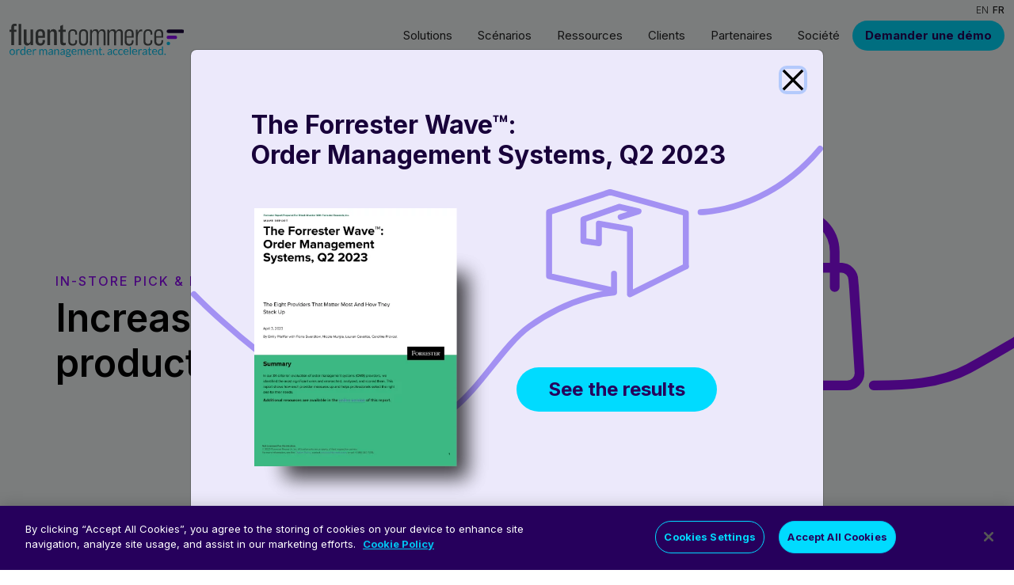

--- FILE ---
content_type: text/html; charset=UTF-8
request_url: https://fluentcommerce.com/solutions/in-store-pick-and-pack/?lang=fr
body_size: 17506
content:
<!DOCTYPE html>
<html>

<head>
  <meta charset="utf-8">
  <meta name="viewport" content="width=device-width, initial-scale=1, shrink-to-fit=no">
    <link rel="preconnect" href="https://fonts.gstatic.com">
      <!-- OneTrust Cookies Consent Notice start for fluentcommerce.com -->
<script src="https://cdn.cookielaw.org/scripttemplates/otSDKStub.js"  type="text/javascript" charset="UTF-8" data-domain-script="a331099e-9ca9-4ae5-938e-b1ad79fb8b3b" ></script>
<script type="text/javascript">
function OptanonWrapper() { }
</script>
<!-- OneTrust Cookies Consent Notice end for fluentcommerce.com -->

<!-- Google Tag Manager -->
  <script>(function(w,d,s,l,i){w[l]=w[l]||[];w[l].push({'gtm.start':
  new Date().getTime(),event:'gtm.js'});var f=d.getElementsByTagName(s)[0],
  j=d.createElement(s),dl=l!='dataLayer'?'&l='+l:'';j.async=true;j.src=
  'https://www.googletagmanager.com/gtm.js?id='+i+dl;f.parentNode.insertBefore(j,f);
  })(window,document,'script','dataLayer','GTM-T5XW5BZ');</script>
  <!-- End Google Tag Manager -->
     <meta name='robots' content='index, follow, max-image-preview:large, max-snippet:-1, max-video-preview:-1' />
	<style>img:is([sizes="auto" i], [sizes^="auto," i]) { contain-intrinsic-size: 3000px 1500px }</style>
	
	<!-- This site is optimized with the Yoast SEO plugin v26.0 - https://yoast.com/wordpress/plugins/seo/ -->
	<title>Software Solutions for In-Store Pick and Pack | Fluent Commerce</title>
	<meta name="description" content="Fluent Commerce offers pick and pack software solutions to ensure your fulfillment services are ran efficiently. Book a FREE demo with us!" />
	<link rel="canonical" href="https://fluentcommerce.com/solutions/in-store-pick-and-pack/" />
	<meta property="og:locale" content="fr_FR" />
	<meta property="og:type" content="article" />
	<meta property="og:title" content="Software Solutions for In-Store Pick and Pack | Fluent Commerce" />
	<meta property="og:description" content="Fluent Commerce offers pick and pack software solutions to ensure your fulfillment services are ran efficiently. Book a FREE demo with us!" />
	<meta property="og:url" content="https://fluentcommerce.com/solutions/in-store-pick-and-pack/?lang=fr" />
	<meta property="og:site_name" content="Fluent Commerce" />
	<meta property="article:modified_time" content="2023-03-07T17:14:37+00:00" />
	<meta name="twitter:card" content="summary_large_image" />
	<script type="application/ld+json" class="yoast-schema-graph">{"@context":"https://schema.org","@graph":[{"@type":"WebPage","@id":"https://fluentcommerce.com/solutions/in-store-pick-and-pack/?lang=fr","url":"https://fluentcommerce.com/solutions/in-store-pick-and-pack/?lang=fr","name":"Software Solutions for In-Store Pick and Pack | Fluent Commerce","isPartOf":{"@id":"https://fluentcommerce.com/?lang=fr#website"},"datePublished":"2021-06-02T15:48:06+00:00","dateModified":"2023-03-07T17:14:37+00:00","description":"Fluent Commerce offers pick and pack software solutions to ensure your fulfillment services are ran efficiently. Book a FREE demo with us!","breadcrumb":{"@id":"https://fluentcommerce.com/solutions/in-store-pick-and-pack/?lang=fr#breadcrumb"},"inLanguage":"fr-FR","potentialAction":[{"@type":"ReadAction","target":["https://fluentcommerce.com/solutions/in-store-pick-and-pack/?lang=fr"]}]},{"@type":"BreadcrumbList","@id":"https://fluentcommerce.com/solutions/in-store-pick-and-pack/?lang=fr#breadcrumb","itemListElement":[{"@type":"ListItem","position":1,"name":"Home","item":"https://fluentcommerce.com/?lang=fr"},{"@type":"ListItem","position":2,"name":"Solutions","item":"https://fluentcommerce.com/solutions/?lang=fr"},{"@type":"ListItem","position":3,"name":"In-Store Pick and Pack"}]},{"@type":"WebSite","@id":"https://fluentcommerce.com/?lang=fr#website","url":"https://fluentcommerce.com/?lang=fr","name":"Fluent Commerce","description":"Order Management. Accelerated.","publisher":{"@id":"https://fluentcommerce.com/?lang=fr#organization"},"potentialAction":[{"@type":"SearchAction","target":{"@type":"EntryPoint","urlTemplate":"https://fluentcommerce.com/?lang=fr?s={search_term_string}"},"query-input":{"@type":"PropertyValueSpecification","valueRequired":true,"valueName":"search_term_string"}}],"inLanguage":"fr-FR"},{"@type":"Organization","@id":"https://fluentcommerce.com/?lang=fr#organization","name":"Fluent Commerce","url":"https://fluentcommerce.com/?lang=fr","logo":{"@type":"ImageObject","inLanguage":"fr-FR","@id":"https://fluentcommerce.com/?lang=fr#/schema/logo/image/","url":"https://fluentcommerce.com/wp-content/uploads/2019/07/fluent-commerce-logo.svg","contentUrl":"https://fluentcommerce.com/wp-content/uploads/2019/07/fluent-commerce-logo.svg","width":"1024","height":"1024","caption":"Fluent Commerce"},"image":{"@id":"https://fluentcommerce.com/?lang=fr#/schema/logo/image/"}}]}</script>
	<!-- / Yoast SEO plugin. -->


<link rel='dns-prefetch' href='//cdn.jsdelivr.net' />
<link rel='dns-prefetch' href='//fonts.googleapis.com' />
<script type="text/javascript">
/* <![CDATA[ */
window._wpemojiSettings = {"baseUrl":"https:\/\/s.w.org\/images\/core\/emoji\/16.0.1\/72x72\/","ext":".png","svgUrl":"https:\/\/s.w.org\/images\/core\/emoji\/16.0.1\/svg\/","svgExt":".svg","source":{"concatemoji":"https:\/\/fluentcommerce.com\/wp-includes\/js\/wp-emoji-release.min.js?ver=6.8.2"}};
/*! This file is auto-generated */
!function(s,n){var o,i,e;function c(e){try{var t={supportTests:e,timestamp:(new Date).valueOf()};sessionStorage.setItem(o,JSON.stringify(t))}catch(e){}}function p(e,t,n){e.clearRect(0,0,e.canvas.width,e.canvas.height),e.fillText(t,0,0);var t=new Uint32Array(e.getImageData(0,0,e.canvas.width,e.canvas.height).data),a=(e.clearRect(0,0,e.canvas.width,e.canvas.height),e.fillText(n,0,0),new Uint32Array(e.getImageData(0,0,e.canvas.width,e.canvas.height).data));return t.every(function(e,t){return e===a[t]})}function u(e,t){e.clearRect(0,0,e.canvas.width,e.canvas.height),e.fillText(t,0,0);for(var n=e.getImageData(16,16,1,1),a=0;a<n.data.length;a++)if(0!==n.data[a])return!1;return!0}function f(e,t,n,a){switch(t){case"flag":return n(e,"\ud83c\udff3\ufe0f\u200d\u26a7\ufe0f","\ud83c\udff3\ufe0f\u200b\u26a7\ufe0f")?!1:!n(e,"\ud83c\udde8\ud83c\uddf6","\ud83c\udde8\u200b\ud83c\uddf6")&&!n(e,"\ud83c\udff4\udb40\udc67\udb40\udc62\udb40\udc65\udb40\udc6e\udb40\udc67\udb40\udc7f","\ud83c\udff4\u200b\udb40\udc67\u200b\udb40\udc62\u200b\udb40\udc65\u200b\udb40\udc6e\u200b\udb40\udc67\u200b\udb40\udc7f");case"emoji":return!a(e,"\ud83e\udedf")}return!1}function g(e,t,n,a){var r="undefined"!=typeof WorkerGlobalScope&&self instanceof WorkerGlobalScope?new OffscreenCanvas(300,150):s.createElement("canvas"),o=r.getContext("2d",{willReadFrequently:!0}),i=(o.textBaseline="top",o.font="600 32px Arial",{});return e.forEach(function(e){i[e]=t(o,e,n,a)}),i}function t(e){var t=s.createElement("script");t.src=e,t.defer=!0,s.head.appendChild(t)}"undefined"!=typeof Promise&&(o="wpEmojiSettingsSupports",i=["flag","emoji"],n.supports={everything:!0,everythingExceptFlag:!0},e=new Promise(function(e){s.addEventListener("DOMContentLoaded",e,{once:!0})}),new Promise(function(t){var n=function(){try{var e=JSON.parse(sessionStorage.getItem(o));if("object"==typeof e&&"number"==typeof e.timestamp&&(new Date).valueOf()<e.timestamp+604800&&"object"==typeof e.supportTests)return e.supportTests}catch(e){}return null}();if(!n){if("undefined"!=typeof Worker&&"undefined"!=typeof OffscreenCanvas&&"undefined"!=typeof URL&&URL.createObjectURL&&"undefined"!=typeof Blob)try{var e="postMessage("+g.toString()+"("+[JSON.stringify(i),f.toString(),p.toString(),u.toString()].join(",")+"));",a=new Blob([e],{type:"text/javascript"}),r=new Worker(URL.createObjectURL(a),{name:"wpTestEmojiSupports"});return void(r.onmessage=function(e){c(n=e.data),r.terminate(),t(n)})}catch(e){}c(n=g(i,f,p,u))}t(n)}).then(function(e){for(var t in e)n.supports[t]=e[t],n.supports.everything=n.supports.everything&&n.supports[t],"flag"!==t&&(n.supports.everythingExceptFlag=n.supports.everythingExceptFlag&&n.supports[t]);n.supports.everythingExceptFlag=n.supports.everythingExceptFlag&&!n.supports.flag,n.DOMReady=!1,n.readyCallback=function(){n.DOMReady=!0}}).then(function(){return e}).then(function(){var e;n.supports.everything||(n.readyCallback(),(e=n.source||{}).concatemoji?t(e.concatemoji):e.wpemoji&&e.twemoji&&(t(e.twemoji),t(e.wpemoji)))}))}((window,document),window._wpemojiSettings);
/* ]]> */
</script>
		
	<style id='wp-emoji-styles-inline-css' type='text/css'>

	img.wp-smiley, img.emoji {
		display: inline !important;
		border: none !important;
		box-shadow: none !important;
		height: 1em !important;
		width: 1em !important;
		margin: 0 0.07em !important;
		vertical-align: -0.1em !important;
		background: none !important;
		padding: 0 !important;
	}
</style>
<link rel='stylesheet' id='wp-block-library-css' href='https://fluentcommerce.com/wp-includes/css/dist/block-library/style.min.css?ver=6.8.2' type='text/css' media='all' />
<style id='classic-theme-styles-inline-css' type='text/css'>
/*! This file is auto-generated */
.wp-block-button__link{color:#fff;background-color:#32373c;border-radius:9999px;box-shadow:none;text-decoration:none;padding:calc(.667em + 2px) calc(1.333em + 2px);font-size:1.125em}.wp-block-file__button{background:#32373c;color:#fff;text-decoration:none}
</style>
<style id='global-styles-inline-css' type='text/css'>
:root{--wp--preset--aspect-ratio--square: 1;--wp--preset--aspect-ratio--4-3: 4/3;--wp--preset--aspect-ratio--3-4: 3/4;--wp--preset--aspect-ratio--3-2: 3/2;--wp--preset--aspect-ratio--2-3: 2/3;--wp--preset--aspect-ratio--16-9: 16/9;--wp--preset--aspect-ratio--9-16: 9/16;--wp--preset--color--black: #000000;--wp--preset--color--cyan-bluish-gray: #abb8c3;--wp--preset--color--white: #ffffff;--wp--preset--color--pale-pink: #f78da7;--wp--preset--color--vivid-red: #cf2e2e;--wp--preset--color--luminous-vivid-orange: #ff6900;--wp--preset--color--luminous-vivid-amber: #fcb900;--wp--preset--color--light-green-cyan: #7bdcb5;--wp--preset--color--vivid-green-cyan: #00d084;--wp--preset--color--pale-cyan-blue: #8ed1fc;--wp--preset--color--vivid-cyan-blue: #0693e3;--wp--preset--color--vivid-purple: #9b51e0;--wp--preset--gradient--vivid-cyan-blue-to-vivid-purple: linear-gradient(135deg,rgba(6,147,227,1) 0%,rgb(155,81,224) 100%);--wp--preset--gradient--light-green-cyan-to-vivid-green-cyan: linear-gradient(135deg,rgb(122,220,180) 0%,rgb(0,208,130) 100%);--wp--preset--gradient--luminous-vivid-amber-to-luminous-vivid-orange: linear-gradient(135deg,rgba(252,185,0,1) 0%,rgba(255,105,0,1) 100%);--wp--preset--gradient--luminous-vivid-orange-to-vivid-red: linear-gradient(135deg,rgba(255,105,0,1) 0%,rgb(207,46,46) 100%);--wp--preset--gradient--very-light-gray-to-cyan-bluish-gray: linear-gradient(135deg,rgb(238,238,238) 0%,rgb(169,184,195) 100%);--wp--preset--gradient--cool-to-warm-spectrum: linear-gradient(135deg,rgb(74,234,220) 0%,rgb(151,120,209) 20%,rgb(207,42,186) 40%,rgb(238,44,130) 60%,rgb(251,105,98) 80%,rgb(254,248,76) 100%);--wp--preset--gradient--blush-light-purple: linear-gradient(135deg,rgb(255,206,236) 0%,rgb(152,150,240) 100%);--wp--preset--gradient--blush-bordeaux: linear-gradient(135deg,rgb(254,205,165) 0%,rgb(254,45,45) 50%,rgb(107,0,62) 100%);--wp--preset--gradient--luminous-dusk: linear-gradient(135deg,rgb(255,203,112) 0%,rgb(199,81,192) 50%,rgb(65,88,208) 100%);--wp--preset--gradient--pale-ocean: linear-gradient(135deg,rgb(255,245,203) 0%,rgb(182,227,212) 50%,rgb(51,167,181) 100%);--wp--preset--gradient--electric-grass: linear-gradient(135deg,rgb(202,248,128) 0%,rgb(113,206,126) 100%);--wp--preset--gradient--midnight: linear-gradient(135deg,rgb(2,3,129) 0%,rgb(40,116,252) 100%);--wp--preset--font-size--small: 13px;--wp--preset--font-size--medium: 20px;--wp--preset--font-size--large: 36px;--wp--preset--font-size--x-large: 42px;--wp--preset--spacing--20: 0.44rem;--wp--preset--spacing--30: 0.67rem;--wp--preset--spacing--40: 1rem;--wp--preset--spacing--50: 1.5rem;--wp--preset--spacing--60: 2.25rem;--wp--preset--spacing--70: 3.38rem;--wp--preset--spacing--80: 5.06rem;--wp--preset--shadow--natural: 6px 6px 9px rgba(0, 0, 0, 0.2);--wp--preset--shadow--deep: 12px 12px 50px rgba(0, 0, 0, 0.4);--wp--preset--shadow--sharp: 6px 6px 0px rgba(0, 0, 0, 0.2);--wp--preset--shadow--outlined: 6px 6px 0px -3px rgba(255, 255, 255, 1), 6px 6px rgba(0, 0, 0, 1);--wp--preset--shadow--crisp: 6px 6px 0px rgba(0, 0, 0, 1);}:where(.is-layout-flex){gap: 0.5em;}:where(.is-layout-grid){gap: 0.5em;}body .is-layout-flex{display: flex;}.is-layout-flex{flex-wrap: wrap;align-items: center;}.is-layout-flex > :is(*, div){margin: 0;}body .is-layout-grid{display: grid;}.is-layout-grid > :is(*, div){margin: 0;}:where(.wp-block-columns.is-layout-flex){gap: 2em;}:where(.wp-block-columns.is-layout-grid){gap: 2em;}:where(.wp-block-post-template.is-layout-flex){gap: 1.25em;}:where(.wp-block-post-template.is-layout-grid){gap: 1.25em;}.has-black-color{color: var(--wp--preset--color--black) !important;}.has-cyan-bluish-gray-color{color: var(--wp--preset--color--cyan-bluish-gray) !important;}.has-white-color{color: var(--wp--preset--color--white) !important;}.has-pale-pink-color{color: var(--wp--preset--color--pale-pink) !important;}.has-vivid-red-color{color: var(--wp--preset--color--vivid-red) !important;}.has-luminous-vivid-orange-color{color: var(--wp--preset--color--luminous-vivid-orange) !important;}.has-luminous-vivid-amber-color{color: var(--wp--preset--color--luminous-vivid-amber) !important;}.has-light-green-cyan-color{color: var(--wp--preset--color--light-green-cyan) !important;}.has-vivid-green-cyan-color{color: var(--wp--preset--color--vivid-green-cyan) !important;}.has-pale-cyan-blue-color{color: var(--wp--preset--color--pale-cyan-blue) !important;}.has-vivid-cyan-blue-color{color: var(--wp--preset--color--vivid-cyan-blue) !important;}.has-vivid-purple-color{color: var(--wp--preset--color--vivid-purple) !important;}.has-black-background-color{background-color: var(--wp--preset--color--black) !important;}.has-cyan-bluish-gray-background-color{background-color: var(--wp--preset--color--cyan-bluish-gray) !important;}.has-white-background-color{background-color: var(--wp--preset--color--white) !important;}.has-pale-pink-background-color{background-color: var(--wp--preset--color--pale-pink) !important;}.has-vivid-red-background-color{background-color: var(--wp--preset--color--vivid-red) !important;}.has-luminous-vivid-orange-background-color{background-color: var(--wp--preset--color--luminous-vivid-orange) !important;}.has-luminous-vivid-amber-background-color{background-color: var(--wp--preset--color--luminous-vivid-amber) !important;}.has-light-green-cyan-background-color{background-color: var(--wp--preset--color--light-green-cyan) !important;}.has-vivid-green-cyan-background-color{background-color: var(--wp--preset--color--vivid-green-cyan) !important;}.has-pale-cyan-blue-background-color{background-color: var(--wp--preset--color--pale-cyan-blue) !important;}.has-vivid-cyan-blue-background-color{background-color: var(--wp--preset--color--vivid-cyan-blue) !important;}.has-vivid-purple-background-color{background-color: var(--wp--preset--color--vivid-purple) !important;}.has-black-border-color{border-color: var(--wp--preset--color--black) !important;}.has-cyan-bluish-gray-border-color{border-color: var(--wp--preset--color--cyan-bluish-gray) !important;}.has-white-border-color{border-color: var(--wp--preset--color--white) !important;}.has-pale-pink-border-color{border-color: var(--wp--preset--color--pale-pink) !important;}.has-vivid-red-border-color{border-color: var(--wp--preset--color--vivid-red) !important;}.has-luminous-vivid-orange-border-color{border-color: var(--wp--preset--color--luminous-vivid-orange) !important;}.has-luminous-vivid-amber-border-color{border-color: var(--wp--preset--color--luminous-vivid-amber) !important;}.has-light-green-cyan-border-color{border-color: var(--wp--preset--color--light-green-cyan) !important;}.has-vivid-green-cyan-border-color{border-color: var(--wp--preset--color--vivid-green-cyan) !important;}.has-pale-cyan-blue-border-color{border-color: var(--wp--preset--color--pale-cyan-blue) !important;}.has-vivid-cyan-blue-border-color{border-color: var(--wp--preset--color--vivid-cyan-blue) !important;}.has-vivid-purple-border-color{border-color: var(--wp--preset--color--vivid-purple) !important;}.has-vivid-cyan-blue-to-vivid-purple-gradient-background{background: var(--wp--preset--gradient--vivid-cyan-blue-to-vivid-purple) !important;}.has-light-green-cyan-to-vivid-green-cyan-gradient-background{background: var(--wp--preset--gradient--light-green-cyan-to-vivid-green-cyan) !important;}.has-luminous-vivid-amber-to-luminous-vivid-orange-gradient-background{background: var(--wp--preset--gradient--luminous-vivid-amber-to-luminous-vivid-orange) !important;}.has-luminous-vivid-orange-to-vivid-red-gradient-background{background: var(--wp--preset--gradient--luminous-vivid-orange-to-vivid-red) !important;}.has-very-light-gray-to-cyan-bluish-gray-gradient-background{background: var(--wp--preset--gradient--very-light-gray-to-cyan-bluish-gray) !important;}.has-cool-to-warm-spectrum-gradient-background{background: var(--wp--preset--gradient--cool-to-warm-spectrum) !important;}.has-blush-light-purple-gradient-background{background: var(--wp--preset--gradient--blush-light-purple) !important;}.has-blush-bordeaux-gradient-background{background: var(--wp--preset--gradient--blush-bordeaux) !important;}.has-luminous-dusk-gradient-background{background: var(--wp--preset--gradient--luminous-dusk) !important;}.has-pale-ocean-gradient-background{background: var(--wp--preset--gradient--pale-ocean) !important;}.has-electric-grass-gradient-background{background: var(--wp--preset--gradient--electric-grass) !important;}.has-midnight-gradient-background{background: var(--wp--preset--gradient--midnight) !important;}.has-small-font-size{font-size: var(--wp--preset--font-size--small) !important;}.has-medium-font-size{font-size: var(--wp--preset--font-size--medium) !important;}.has-large-font-size{font-size: var(--wp--preset--font-size--large) !important;}.has-x-large-font-size{font-size: var(--wp--preset--font-size--x-large) !important;}
:where(.wp-block-post-template.is-layout-flex){gap: 1.25em;}:where(.wp-block-post-template.is-layout-grid){gap: 1.25em;}
:where(.wp-block-columns.is-layout-flex){gap: 2em;}:where(.wp-block-columns.is-layout-grid){gap: 2em;}
:root :where(.wp-block-pullquote){font-size: 1.5em;line-height: 1.6;}
</style>
<link rel='stylesheet' id='wpml-legacy-horizontal-list-0-css' href='https://fluentcommerce.com/wp-content/plugins/sitepress-multilingual-cms/templates/language-switchers/legacy-list-horizontal/style.min.css?ver=1' type='text/css' media='all' />
<link rel='stylesheet' id='style-css' href='https://fluentcommerce.com/wp-content/themes/wpboostrap5/style.css?ver=1758200249' type='text/css' media='all' />
<link rel='stylesheet' id='bootstrap-css-css' href='https://fluentcommerce.com/wp-content/themes/wpboostrap5/inc/bootstrap/css/bootstrap.min.css?ver=6.8.2' type='text/css' media='all' />
<link rel='stylesheet' id='google-fonts-css' href='https://fonts.googleapis.com/css2?family=Inter%3Awght%40100%3B200%3B300%3B400%3B500%3B600%3B700%3B800%3B900&#038;display=swap&#038;ver=6.8.2' type='text/css' media='all' />
<link rel='stylesheet' id='bootstrap-icons-css' href='https://cdn.jsdelivr.net/npm/bootstrap-icons@1.5.0/font/bootstrap-icons.css?ver=6.8.2' type='text/css' media='all' />
<link rel='stylesheet' id='slick-css' href='//cdn.jsdelivr.net/npm/slick-carousel@1.8.1/slick/slick.css?ver=6.8.2' type='text/css' media='all' />
<link rel='stylesheet' id='shared-editor-css-css' href='https://fluentcommerce.com/wp-content/themes/wpboostrap5/editor-style-shared.css?ver=6.8.2' type='text/css' media='all' />
<link rel='stylesheet' id='eeb-css-frontend-css' href='https://fluentcommerce.com/wp-content/plugins/email-encoder-bundle/core/includes/assets/css/style.css?ver=250613-203522' type='text/css' media='all' />
<link rel='stylesheet' id='dashicons-css' href='https://fluentcommerce.com/wp-includes/css/dashicons.min.css?ver=6.8.2' type='text/css' media='all' />
<link rel='stylesheet' id='shiftnav-css' href='https://fluentcommerce.com/wp-content/plugins/shiftnav-pro/pro/assets/css/shiftnav.min.css?ver=1.7.2' type='text/css' media='all' />
<link rel='stylesheet' id='shiftnav-standard-dark-css' href='https://fluentcommerce.com/wp-content/plugins/shiftnav-pro/assets/css/skins/standard-dark.css?ver=1.7.2' type='text/css' media='all' />
<link rel='stylesheet' id='wp-paginate-css' href='https://fluentcommerce.com/wp-content/plugins/wp-paginate/css/wp-paginate.css?ver=2.2.4' type='text/css' media='screen' />
<link rel='stylesheet' id='wpp-custom-style-css' href='https://fluentcommerce.com/wp-content/uploads/wpp-custom-code/wpp-custom-code.css?ver=6.8.2' type='text/css' media='all' />
<link rel='stylesheet' id='shiftnav-font-awesome-css' href='https://fluentcommerce.com/wp-content/plugins/shiftnav-pro/assets/css/fontawesome/css/font-awesome.min.css?ver=1.7.2' type='text/css' media='all' />
<script type="text/javascript" src="https://fluentcommerce.com/wp-includes/js/jquery/jquery.min.js?ver=3.7.1" id="jquery-core-js"></script>
<script type="text/javascript" src="https://fluentcommerce.com/wp-includes/js/jquery/jquery-migrate.min.js?ver=3.4.1" id="jquery-migrate-js"></script>
<script type="text/javascript" id="wpml-cookie-js-extra">
/* <![CDATA[ */
var wpml_cookies = {"wp-wpml_current_language":{"value":"fr","expires":1,"path":"\/"}};
var wpml_cookies = {"wp-wpml_current_language":{"value":"fr","expires":1,"path":"\/"}};
/* ]]> */
</script>
<script type="text/javascript" src="https://fluentcommerce.com/wp-content/plugins/sitepress-multilingual-cms/res/js/cookies/language-cookie.js?ver=476000" id="wpml-cookie-js" defer="defer" data-wp-strategy="defer"></script>
<script type="text/javascript" src="//cdn.jsdelivr.net/npm/slick-carousel@1.8.1/slick/slick.min.js?ver=1.81." id="slick-js"></script>
<script type="text/javascript" src="https://fluentcommerce.com/wp-content/themes/wpboostrap5/inc/decimal.js?ver=10.4.3" id="decimal-js"></script>
<script type="text/javascript" src="https://fluentcommerce.com/wp-content/plugins/email-encoder-bundle/core/includes/assets/js/custom.js?ver=250613-203522" id="eeb-js-frontend-js"></script>
<link rel="https://api.w.org/" href="https://fluentcommerce.com/wp-json/" /><link rel="alternate" title="JSON" type="application/json" href="https://fluentcommerce.com/wp-json/wp/v2/pages/5943" /><link rel="EditURI" type="application/rsd+xml" title="RSD" href="https://fluentcommerce.com/xmlrpc.php?rsd" />
<meta name="generator" content="WordPress 6.8.2" />
<link rel='shortlink' href='https://fluentcommerce.com/?p=5943&#038;lang=fr' />
<link rel="alternate" title="oEmbed (JSON)" type="application/json+oembed" href="https://fluentcommerce.com/wp-json/oembed/1.0/embed?url=https%3A%2F%2Ffluentcommerce.com%2Fsolutions%2Fin-store-pick-and-pack%2F%3Flang%3Dfr" />
<link rel="alternate" title="oEmbed (XML)" type="text/xml+oembed" href="https://fluentcommerce.com/wp-json/oembed/1.0/embed?url=https%3A%2F%2Ffluentcommerce.com%2Fsolutions%2Fin-store-pick-and-pack%2F%3Flang%3Dfr&#038;format=xml" />
<meta name="generator" content="WPML ver:4.7.6 stt:1,4;" />

	<!-- ShiftNav CSS
	================================================================ -->
	<style type="text/css" id="shiftnav-dynamic-css">


/** ShiftNav Custom Menu Styles (Customizer) **/
/* mobile */
.shiftnav.shiftnav-mobile ul.shiftnav-menu li.menu-item.shiftnav-active > .shiftnav-target, .shiftnav.shiftnav-mobile ul.shiftnav-menu li.menu-item.shiftnav-in-transition > .shiftnav-target, .shiftnav.shiftnav-mobile ul.shiftnav-menu.shiftnav-active-on-hover li.menu-item > .shiftnav-target:hover, .shiftnav.shiftnav-mobile ul.shiftnav-menu.shiftnav-active-highlight li.menu-item > .shiftnav-target:active { background:#552abb; }
.shiftnav.shiftnav-mobile ul.shiftnav-menu li.menu-item.current-menu-item > .shiftnav-target, .shiftnav.shiftnav-mobile ul.shiftnav-menu li.menu-item ul.sub-menu .current-menu-item > .shiftnav-target, .shiftnav.shiftnav-mobile ul.shiftnav-menu > li.shiftnav-sub-accordion.current-menu-ancestor > .shiftnav-target, .shiftnav.shiftnav-mobile ul.shiftnav-menu > li.shiftnav-sub-shift.current-menu-ancestor > .shiftnav-target { background:#552abb; }
.shiftnav.shiftnav-mobile ul.shiftnav-menu li.menu-item.shiftnav-highlight > .shiftnav-target, .shiftnav.shiftnav-mobile ul.shiftnav-menu li.menu-item ul.sub-menu .shiftnav-highlight > .shiftnav-target { background:#552abb; }
.shiftnav.shiftnav-mobile, .shiftnav.shiftnav-mobile .shiftnav-menu-item, .shiftnav.shiftnav-mobile .shiftnav-menu-item .shiftnav-target { font-family:Inter; }

/* Status: Loaded from Transient */

	</style>
	<!-- end ShiftNav CSS -->

	<script>document.createElement( "picture" );if(!window.HTMLPictureElement && document.addEventListener) {window.addEventListener("DOMContentLoaded", function() {var s = document.createElement("script");s.src = "https://fluentcommerce.com/wp-content/plugins/webp-express/js/picturefill.min.js";document.body.appendChild(s);});}</script><link rel="icon" href="https://fluentcommerce.com/wp-content/uploads/cropped-Fluent-Commerce-favicon-32x32.png" sizes="32x32" />
<link rel="icon" href="https://fluentcommerce.com/wp-content/uploads/cropped-Fluent-Commerce-favicon-192x192.png" sizes="192x192" />
<link rel="apple-touch-icon" href="https://fluentcommerce.com/wp-content/uploads/cropped-Fluent-Commerce-favicon-180x180.png" />
<meta name="msapplication-TileImage" content="https://fluentcommerce.com/wp-content/uploads/cropped-Fluent-Commerce-favicon-270x270.png" />
		<style type="text/css" id="wp-custom-css">
			.otgs-development-site-front-end {
	
display: none !important;
}

.wt-cli-ckyes-brand-logo {
	display: none !important;
}

.carousel-control-prev-icon {
	display: none !important;
}

.carousel-control-next-icon {
	
		display: none !important;
}


#onetrust-accept-btn-handler {

color: #26005c !important;
background: #00dbff !important;
border-radius: 2rem !important;
font-weight: 700 !important;

}

#onetrust-pc-btn-handler {

color: #00dbff !important;
background: #26005c !important;
border-radius: 2rem !important;
font-weight: 700 !important;
border-color: #00dbff !important; 

}

#onetrust-banner-sdk {
	border: none !important;
	outline-offset: 0px !important;
}		</style>
		    </head>

<body class="wp-singular page-template page-template-template-sections-block-page page-template-template-sections-block-page-php page page-id-5943 page-child parent-pageid-109 wp-theme-wpboostrap5 in-store-pick-and-pack lang-fr colorTheme__grey page-in-store-pick-and-pack">
        <!-- Google Tag Manager (noscript) -->
  <noscript><iframe src="https://www.googletagmanager.com/ns.html?id=GTM-T5XW5BZ"
  height="0" width="0" style="display:none;visibility:hidden"></iframe></noscript>
  <!-- End Google Tag Manager (noscript) -->      <header class="fixed-top pb-3">
        <div id="headerBar">
      <div class="container-xxl ps-xxl-0">
        <div class="row justify-content-end">
          <div class="col-12 text-end" id="headerBarLanguage">
            <div class="wpml-ls-statics-shortcode_actions wpml-ls wpml-ls-legacy-list-horizontal pe-3 pe-lg-0">
              <ul>
                <li class="wpml-ls-slot-shortcode_actions wpml-ls-item wpml-ls-item-en  wpml-ls-first-item wpml-ls-item-legacy-list-horizontal">
                  <a href="https://fluentcommerce.com" class="wpml-ls-link"><span class="wpml-ls-native">EN</span></a>
                </li>
                <li class="wpml-ls-slot-shortcode_actions wpml-ls-item wpml-ls-item-fr wpml-ls-current-language wpml-ls-last-item wpml-ls-item-legacy-list-horizontal">
                  <a href="https://fluentcommerce.com/?lang=fr" class="wpml-ls-link"><span class="wpml-ls-native" lang="fr">FR</span></a>
                </li>
              </ul>
            </div>
          </div>
        </div>
      </div>
    </div>
    <nav id="navbarMain" class="navbar navbar-expand-lg pt-3 pt-md-0 pb-0" role="navigation">
      <div class="container-xxl px-xxl-0">
                        <a class="navbar-brand py-0" href="https://fluentcommerce.com/?lang=fr">
          <img class="dark-logo" src="https://fluentcommerce.com/wp-content/uploads/2019/07/fluent-commerce-logo.svg" />
          <img class="light-logo" src="https://fluentcommerce.com/wp-content/uploads/fluent-commerce-logo-light.svg" />
        </a>
        <ul class="navbar-nav justify-content-end d-none d-lg-flex">
                                        <li class="nav-item dropdown"><a class="nav-link dropdown-toggle caret-off px-3" href="#" data-bs-toggle="dropdown">Solutions</a><div class="dropdown-menu p-0 dropdown-mega columns-three"><div class="row g-3 m-4 flex-grow-1"><div class="col menu_column"><div class="menu_column__headline">SOLUTIONS</div><ul><li class="menu_column__item--link"><a href="https://fluentcommerce.com/product-fr/?lang=fr">Fluent Order Management<span>Obtenez toute l'agilité nécessaire à votre croissance</span></a></li><li class="menu_column__item--link"><a href="https://fluentcommerce.com/fluent-big-inventory/?lang=fr">Fluent Big Inventory<span>Le traitement intelligent des informations de stock, à grande échelle </span></a></li><li class="menu_column__item--link"><a href="https://fluentcommerce.com/unification-des-stocks/?lang=fr">Unification des Stocks<span>Gérez l'ensemble des stocks de votre entreprise</span></a></li><li class="menu_column__item--link"><a href="https://fluentcommerce.com/order-management/?lang=fr">Gestion distribuée des commandes<span>Gérez tout le cycle de vie des commandes et automatisez les processus manuels</span></a></li><li class="menu_column__item--link"><a href="https://fluentcommerce.com/disponibilite-des-produits/?lang=fr">Disponibilité des produits<span>Contrôlez les stocks disponibles à la vente</span></a></li><li class="menu_column__item--link"><a href="https://fluentcommerce.com/product/fluent-store/?lang=fr">Fluent Store<span>Créez des expériences de pick & pack, et d'envoi flexibles pour vos équipes de vente</span></a></li><li class="menu_column__item--link"><a href="https://fluentcommerce.com/traitement-des-commandes-en-magasin/?lang=fr">Traitement des commandes en magasin<span>Boostez les performances de vos magasins</span></a></li></ul></div><div class="col menu_column"><div class="menu_column__headline">PLATEFORME</div><ul><li class="menu_column__item--link"><a href="https://fluentcommerce.com/architecture-4/?lang=fr">Architecture<span>Une plateforme cloud native pour accompagner votre croissance</span></a></li><li class="menu_column__item--link"><a href="https://fluentcommerce.com/orchestration-omnicanale/?lang=fr">Orchestration Omnicanale<span>Contrôlez le traitement des informations de stock et de vos commandes</span></a></li><li class="menu_column__item--link"><a href="https://fluentcommerce.com/order-management-experience/?lang=fr">Order Management Experience (OMX)<span>La solution low-code pour la gestion des commandes</span></a></li></ul></div><div class="col menu_column"><div class="menu_column__headline">INTÉGRATIONS</div><ul><li class="menu_column__item--link"><a href="https://fluentcommerce.com/fluent-order-management-pour-commercetools/?lang=fr">Fluent Order Management pour Commercetools<span>Adoptez le Commerce Composable</span></a></li><li class="menu_column__item--link"><a href="https://fluentcommerce.com/fluent-order-management-pour-salesforce/?lang=fr">Fluent Order Management pour Salesforce<span>Pour une connection avec Salesforce Commerce Cloud ou Salesforce Service Cloud</span></a></li></ul></div></div><div class="feature_column"><a href="https://fluentcommerce.com/fonctionnalites-essentielles-oms-innovant/?lang=fr" target=""><picture><source srcset="https://fluentcommerce.com/wp-content/uploads/ebook-cover-oms-innovant.png.webp 600w, https://fluentcommerce.com/wp-content/uploads/ebook-cover-oms-innovant-300x219.png.webp 300w" sizes="(max-width: 600px) 100vw, 600px" type="image/webp"><img width="600" height="438" src="https://fluentcommerce.com/wp-content/uploads/ebook-cover-oms-innovant.png" class="img-fluid d-block mx-auto webpexpress-processed" alt="OMS innovant Fluent cover" decoding="async" fetchpriority="high" srcset="https://fluentcommerce.com/wp-content/uploads/ebook-cover-oms-innovant.png 600w, https://fluentcommerce.com/wp-content/uploads/ebook-cover-oms-innovant-300x219.png 300w" sizes="(max-width: 600px) 100vw, 600px"></picture><h3>Qu'attendre d’un OMS en 2024 ?</h3><p>Découvrez pourquoi une architecture 100% API first est désormais indispensable</p><p class="linkText">Télécharger le livre blanc</p></a></div></div> </li><li class="nav-item dropdown"><a class="nav-link dropdown-toggle caret-off px-3" href="#" data-bs-toggle="dropdown">Scénarios</a><div class="dropdown-menu p-0 dropdown-mega columns-two"><div class="row g-3 m-4 flex-grow-1"><div class="col menu_column"><ul><li class="menu_column__item--link"><a href="https://fluentcommerce.com/vue-unifiee-des-stocks/?lang=fr">Vue unifiée des stocks<span>Soyez en mesure de toujours connaître vos stocks disponibles à la vente</span></a></li><li class="menu_column__item--link"><a href="https://fluentcommerce.com/solutions/optimisation-de-la-gestion-des-commandes/?lang=fr">Optimisez la gestion des commandes<span>Gérez les commandes, les retours et remboursements facilement</span></a></li><li class="menu_column__item--link"><a href="https://fluentcommerce.com/service-client/?lang=fr">Service Client<span>Augmentez la productivité des équipes de ventes</span></a></li><li class="menu_column__item--link"><a href="https://fluentcommerce.com/traitement-des-commandes-en-magasin/?lang=fr">Traitement des commandes en magasin<span></span></a></li><li class="menu_column__item--link"><a href="https://fluentcommerce.com/solutions/click-collect/?lang=fr">Click & Collect<span>Augmentez le trafic en magasin</span></a></li></ul></div><div class="col menu_column"><ul><li class="menu_column__item--link"><a href="https://fluentcommerce.com/ruptures-de-stock/?lang=fr">Eliminez les ruptures de stock<span>Obtenez une vue de vos stocks en temps réel pour vendre plus</span></a></li><li class="menu_column__item--link"><a href="https://fluentcommerce.com/multi-brand-multinational/?lang=fr">Multi-marques / Multi-pays<span>Gérez tous les besoins propres à chacune de vos marques sur une seule plateforme</span></a></li><li class="menu_column__item--link"><a href="https://fluentcommerce.com/commerce-headless/?lang=fr">Commerce Composable<span>Devenez flexible et réduisez les risques</span></a></li><li class="menu_column__item--link"><a href="https://fluentcommerce.com/solutions/ship-from-store-2/?lang=fr">Ship from Store<span>Exploitez tout le potentiel de vos stocks</span></a></li></ul></div></div><div class="feature_column"><a href="https://fluentcommerce.com/livres-blancs-ebooks/une-promesse-client-fiable-dans-un-contexte-multimarques-et-multi-pays-lp/?lang=fr" target=""><picture><source srcset="https://fluentcommerce.com/wp-content/uploads/Monitor-cutout-AmerSports-TFR.png.webp 1381w, https://fluentcommerce.com/wp-content/uploads/Monitor-cutout-AmerSports-TFR-300x244.png.webp 300w, https://fluentcommerce.com/wp-content/uploads/Monitor-cutout-AmerSports-TFR-1024x834.png.webp 1024w, https://fluentcommerce.com/wp-content/uploads/Monitor-cutout-AmerSports-TFR-768x626.png.webp 768w" sizes="(max-width: 1381px) 100vw, 1381px" type="image/webp"><img width="1381" height="1125" src="https://fluentcommerce.com/wp-content/uploads/Monitor-cutout-AmerSports-TFR.png" class="img-fluid d-block mx-auto webpexpress-processed" alt="" decoding="async" srcset="https://fluentcommerce.com/wp-content/uploads/Monitor-cutout-AmerSports-TFR.png 1381w, https://fluentcommerce.com/wp-content/uploads/Monitor-cutout-AmerSports-TFR-300x244.png 300w, https://fluentcommerce.com/wp-content/uploads/Monitor-cutout-AmerSports-TFR-1024x834.png 1024w, https://fluentcommerce.com/wp-content/uploads/Monitor-cutout-AmerSports-TFR-768x626.png 768w" sizes="(max-width: 1381px) 100vw, 1381px"></picture><h3>Amer Sports : une promesse client fiable dans un contexte multi-marques et international</h3><p>Découvrez le témoignage du groupe Amer Sports qui a fait le choix de Fluent Order Management. </p><p class="linkText">Voir la vidéo</p></a></div></div> </li><li class="nav-item dropdown"><a class="nav-link dropdown-toggle caret-off px-3" href="#" data-bs-toggle="dropdown">Ressources</a><div class="dropdown-menu p-0 dropdown-mega columns-one"><div class="row g-3 m-4 flex-grow-1"><div class="col menu_column"><ul><li class="menu_column__item--link"><a href="https://fluentcommerce.com/resources/blog/?lang=fr">Blog<span></span></a></li><li class="menu_column__item--link"><a href="https://fluentcommerce.com/livres-blancs-ebooks/?lang=fr">Livres blancs, Vidéos et Etudes de cas<span></span></a></li><li class="menu_column__item--link"><a href="https://fluentcommerce.com/actualites/?lang=fr">Communiqués de presse<span></span></a></li><li class="menu_column__item--link"><a href="https://fluentcommerce.com//articles-mediatiques/?lang=fr">Fluent Commerce dans la presse<span></span></a></li></ul></div></div><div class="feature_column"><a href="https://fluentcommerce.com/le-guide-du-directeur-des-operations-23-questions-pour-selectionner-un-oms/?lang=fr" target=""><picture><source srcset="https://fluentcommerce.com/wp-content/uploads/COO-eBook-FR-23-questions-THUMBNAIL-1.png.webp 400w, https://fluentcommerce.com/wp-content/uploads/COO-eBook-FR-23-questions-THUMBNAIL-1-240x300.png.webp 240w" sizes="(max-width: 400px) 100vw, 400px" type="image/webp"><img width="400" height="500" src="https://fluentcommerce.com/wp-content/uploads/COO-eBook-FR-23-questions-THUMBNAIL-1.png" class="img-fluid d-block mx-auto webpexpress-processed" alt="" decoding="async" srcset="https://fluentcommerce.com/wp-content/uploads/COO-eBook-FR-23-questions-THUMBNAIL-1.png 400w, https://fluentcommerce.com/wp-content/uploads/COO-eBook-FR-23-questions-THUMBNAIL-1-240x300.png 240w" sizes="(max-width: 400px) 100vw, 400px"></picture><h3>Le guide du Directeur des Opérations</h3><p>23 questions pour sélectionner un OMS</p><p class="linkText">Accéder au guide</p></a></div></div> </li><li class="nav-item"><a class="nav-link px-3" href="https://fluentcommerce.com/clients/?lang=fr">Clients</a></li><li class="nav-item"><a class="nav-link px-3" href="https://fluentcommerce.com/partenaires/solution-partners/?lang=fr">Partenaires</a></li><li class="nav-item dropdown"><a class="nav-link dropdown-toggle caret-off px-3" href="#" data-bs-toggle="dropdown">Société</a><div class="dropdown-menu p-0 dropdown-mega columns-one"><div class="row g-3 m-4 flex-grow-1"><div class="col menu_column"><ul><li class="menu_column__item--link"><a href="https://fluentcommerce.com/a-propos/?lang=fr">À propos<span>Notre histoire, notre équipe de direction, nos bureaux</span></a></li><li class="menu_column__item--link"><a href="https://careers.fluentcommerce.com/">Carrières<span>Nous sommes à la recherche de nouveaux talents. Rejoignez-nous !</span></a></li><li class="menu_column__item--link"><a href="https://fluentcommerce.com/nous-contacter/?lang=fr">Nous contacter<span>Nous vous répondrons dans les plus brefs délais</span></a></li></ul></div></div><div class="feature_column"><a href="https://fluentcommerce.com/about-dom/?lang=fr" target=""><img width="532" height="792" src="https://fluentcommerce.com/wp-content/uploads/dom-jumping.webp" class="img-fluid d-block mx-auto" alt="Dom jumping" decoding="async" srcset="https://fluentcommerce.com/wp-content/uploads/dom-jumping.webp 532w, https://fluentcommerce.com/wp-content/uploads/dom-jumping-202x300.webp 202w" sizes="(max-width: 532px) 100vw, 532px" /><p class="linkText">Faites la connaissance de Dom !</p></a></div></div> </li><li class="nav-item nav-button"><a class="nav-link px-3" href="https://fluentcommerce.com/demander-une-demo/?lang=fr">Demander une démo</a></li>        </ul>
        <div id="mobileMenu" class="d-block d-lg-none pe-4">
          <a class="shiftnav-toggle" data-shiftnav-target="mobile">
            <img class="dark-logo" src="https://fluentcommerce.com/wp-content/uploads/menu.svg" />
            <img class="light-logo" src="https://fluentcommerce.com/wp-content/uploads/menu-light.svg" />
          </a>
        </div>
      </div>
    </nav>
  </header>
  
  <div class="hero-section-universal sections-page  colorTheme__grey line-art-background">
  <div class="hero-section-universal__container container-xl d-md-flex h-100">
    <div class="row w-100">
      <div class="hero-section-universal__container--headlines col-12 col-md-7 col-lg-6 justify-content-center d-flex flex-column ps-4 ps-xl-0">
        <h1 class="hero-section-universal__container--eyebrow colorText__logo-magenta">IN-STORE PICK & PACK</h1>
        <h2 class="hero-section-universal__container--headline">Increase store staff productivity</h2>
                              </div>
          </div>
  </div>
    <div class="hero-section-universal__line-art" style="background-image: url('https://fluentcommerce.com/wp-content/uploads/Fluent-Commerce_Header_2500x515px__In-Store-Pick-and-Pack-1.svg');">
  </div>
  </div>  <div class="page-sections">
            <div class="text-cards colorTheme__white styleTheme__standard py-lg-5 py-4">
    <div class="text-cards__container container px-4 px-xl-0">
                      <div class="row page-sections__headlines headlineAlign__left pt-lg-5 pt-4">
          <div class="col-12">
            <h2>Empower staff to <span>pick and pack faster</span></h2>
                          <h3>Increase engagement and reduce change management</h3>
                      </div>
        </div>
                  <div class="row py-lg-5 py-4 text-cards__container--cards cards--twoCol">
                                                <div class="text-cards__container--cards--icon-card col-sm-6 col-12 pe-5">
              <img class="text-cards__icon" src="https://fluentcommerce.com/wp-content/uploads/Fluent_Icon-Pick-and-Pack.svg" />
              <h4>Optimize your pick and pack UX</h4>
              <p>Design your staff experience—add or skip steps—to achieve the perfect balance between speed and accuracy for your business.</p>
                          </div>
                      <div class="text-cards__container--cards--icon-card col-sm-6 col-12 pe-5">
              <img class="text-cards__icon" src="https://fluentcommerce.com/wp-content/uploads/Fluent_Icon-Same-Day.svg" />
              <h4>Reduce travel time</h4>
              <p>Have staff pick orders by item, location, or product category to shorten travel time.</p>
                          </div>
                      <div class="text-cards__container--cards--icon-card col-sm-6 col-12 pe-5">
              <img class="text-cards__icon" src="https://fluentcommerce.com/wp-content/uploads/Fluent_Icon-VIP.svg" />
              <h4>Prioritize VIP orders</h4>
              <p>Let staff pick and pack orders from your most loyal customers first so they’re ready for pickup faster.</p>
                          </div>
                      <div class="text-cards__container--cards--icon-card col-sm-6 col-12 pe-5">
              <img class="text-cards__icon" src="https://fluentcommerce.com/wp-content/uploads/Fluent_Icon-Automate-Alerts.svg" />
              <h4>Automate exception management</h4>
              <p>Trigger alerts and reroute orders if they’re not processed fast enough, or an item is short picked.</p>
                          </div>
                      <div class="text-cards__container--cards--icon-card col-sm-6 col-12 pe-5">
              <img class="text-cards__icon" src="https://fluentcommerce.com/wp-content/uploads/Fluent_Icon-Special-location.svg" />
              <h4>Track items in special in-store locations</h4>
              <p>Use custom attributes to help staff find items in special locations like display areas or mannequins.</p>
                          </div>
                      <div class="text-cards__container--cards--icon-card col-sm-6 col-12 pe-5">
              <img class="text-cards__icon" src="https://fluentcommerce.com/wp-content/uploads/Fluent_Icon-order-priority.svg" />
              <h4>Show staff high priority orders</h4>
              <p>Give staff a sense of urgency by flagging orders that are almost overdue.</p>
                          </div>
                        </div>
    </div>
  </div>
            <div class="alt-boxes colorTheme__grey py-lg-5 py-4">
    <div class="alt-boxes__container container px-4 px-xl-0">
                  <div class="row justify-content-center">
        <div class="col-12 col-md-10 ">
                      <div class="row imageLeft__textRight justify-content-center">
                              <div class="row align-items-center">
                  <div class="col-md-6 col-12 order-1">
                    <picture><source srcset="https://fluentcommerce.com/wp-content/uploads/ebook-cover-pick-and-pack-efficiency.png.webp 435w, https://fluentcommerce.com/wp-content/uploads/ebook-cover-pick-and-pack-efficiency-220x300.png.webp 220w" sizes="auto, (max-width: 435px) 100vw, 435px" type="image/webp"><img width="435" height="592" src="https://fluentcommerce.com/wp-content/uploads/ebook-cover-pick-and-pack-efficiency.png" class="img-fluid webpexpress-processed" alt="7 ways to boost in-store pick and pack efficiency eBook cover" decoding="async" loading="lazy" srcset="https://fluentcommerce.com/wp-content/uploads/ebook-cover-pick-and-pack-efficiency.png 435w, https://fluentcommerce.com/wp-content/uploads/ebook-cover-pick-and-pack-efficiency-220x300.png 220w" sizes="auto, (max-width: 435px) 100vw, 435px"></picture>                  </div>
                  <div class="col-md-6 col-12 d-flex align-items-center order-2">
                    <div class="row">
                                              <div class="alt-boxes__container--text col-12">
                          <h4>7 Ways to Boost In-Store Pick and Pack Efficiency</h4>
                          <p><p>Take a look at 7 ways you can streamline the pick and pack processes in your stores.</p>
</p>
                                                      <a class="cta__button" href="https://fluentcommerce.com/resources/digital-resources/store-fulfillment-7-ways-to-boost-in-store-pick-and-pack-efficiency/"
                              target="">Get your copy</a>
                                                  </div>
                                          </div>
                  </div>
                </div>
                          </div>
                  </div>
      </div>
    </div>
  </div>
            <div class="tab_section">
    <div class="container py-5">
      <div class="row">
        <div class="col-12 text-center">
          <h2 class="tab_section__headline">Get support for your project</h2>
          <h3 class="tab_section__subheadline">Need to build a business case? Or drive multi-department funding?<br>Here are some key stakeholders to help you.
</h3>
        </div>
      </div>
                        <div class="row mt-5">
        <div class="col-12">

          <ul class="nav nav-tabs d-none d-lg-flex justify-content-center tab_section__navTab"
            id="tab-get-support" role="tablist">
                          <li class="nav-item tab_section__navTabs" role="presentation">
                <button class="nav-link active"
                  id="cio-tab" data-bs-toggle="tab"
                  data-bs-target="#cio-tab-pane" type="button" role="tab"
                  aria-controls="cio-tab-pane"
                  aria-selected="true">CIO</button>
              </li>
                          <li class="nav-item tab_section__navTabs" role="presentation">
                <button class="nav-link "
                  id="chief-marketing-officer-tab" data-bs-toggle="tab"
                  data-bs-target="#chief-marketing-officer-tab-pane" type="button" role="tab"
                  aria-controls="chief-marketing-officer-tab-pane"
                  aria-selected="false">Chief Marketing Officer</button>
              </li>
                          <li class="nav-item tab_section__navTabs" role="presentation">
                <button class="nav-link "
                  id="head-of-ecommerce-tab" data-bs-toggle="tab"
                  data-bs-target="#head-of-ecommerce-tab-pane" type="button" role="tab"
                  aria-controls="head-of-ecommerce-tab-pane"
                  aria-selected="false">Head of Ecommerce</button>
              </li>
                          <li class="nav-item tab_section__navTabs" role="presentation">
                <button class="nav-link "
                  id="head-of-logistics---distribution-tab" data-bs-toggle="tab"
                  data-bs-target="#head-of-logistics---distribution-tab-pane" type="button" role="tab"
                  aria-controls="head-of-logistics---distribution-tab-pane"
                  aria-selected="false">Head of Logistics / Distribution</button>
              </li>
                          <li class="nav-item tab_section__navTabs" role="presentation">
                <button class="nav-link "
                  id="head-of-customer-service-tab" data-bs-toggle="tab"
                  data-bs-target="#head-of-customer-service-tab-pane" type="button" role="tab"
                  aria-controls="head-of-customer-service-tab-pane"
                  aria-selected="false">Head of Customer Service</button>
              </li>
                          <li class="nav-item tab_section__navTabs" role="presentation">
                <button class="nav-link "
                  id="head-of-store-ops-tab" data-bs-toggle="tab"
                  data-bs-target="#head-of-store-ops-tab-pane" type="button" role="tab"
                  aria-controls="head-of-store-ops-tab-pane"
                  aria-selected="false">Head of Store Ops</button>
              </li>
                      </ul>

          <div class="tab-content tab_section__content accordion" id="tab-get-support-content">
                          <div class="tab-pane fade show active accordion-item"
                id="cio-tab-pane" role="tabpanel"
                aria-labelledby="cio-tab" tabindex="0">
                <h2 class="accordion-header d-lg-none" id="heading-cio">
                  <button class="accordion-button " type="button"
                    data-bs-toggle="collapse" data-bs-target="#collapse-cio"
                    aria-expanded="true"
                    aria-controls="collapse-cio">CIO</button>
                </h2>
                <div id="collapse-cio"
                  class="accordion-collapse collapse show  d-lg-block"
                  aria-labelledby="heading-cio"
                  data-bs-parent="#tab-get-support-content">
                  <div class="accordion-body p-0">
                    <div class="row">
                      <div class="col-12 col-lg-3 mb-4 mb-lg-0 d-flex align-items-end tab_section__column--photo">
                        <picture><source srcset="https://fluentcommerce.com/wp-content/uploads/CIO.png.webp 403w, https://fluentcommerce.com/wp-content/uploads/CIO-293x300.png.webp 293w" sizes="auto, (max-width: 403px) 100vw, 403px" type="image/webp"><img width="403" height="413" src="https://fluentcommerce.com/wp-content/uploads/CIO.png" class="img-fluid pt-4 webpexpress-processed" alt="" decoding="async" loading="lazy" srcset="https://fluentcommerce.com/wp-content/uploads/CIO.png 403w, https://fluentcommerce.com/wp-content/uploads/CIO-293x300.png 293w" sizes="auto, (max-width: 403px) 100vw, 403px"></picture>                      </div>
                                              <div class="col-12 col-lg-3 pt-xl-5 pt-4 pt-2 px-5 px-lg-4">
                          <h4 class="tab_section__column--headline">Innovate<br>faster</h4>
                          <p class="tab_section__column--text">The micro frontend architecture, and rules-based workflows let teams work in parallel so you can deliver business value faster.</p>
                                                  </div>
                                              <div class="col-12 col-lg-3 pt-xl-5 pt-4 pt-2 px-5 px-lg-4">
                          <h4 class="tab_section__column--headline">Reduce maintenance<br>effort and cost</h4>
                          <p class="tab_section__column--text">A cloud-native microservices architecture lets you maintain less, innovate quickly, and reduce your total cost of ownership. </p>
                                                  </div>
                                              <div class="col-12 col-lg-3 pt-xl-5 pt-4 pt-2 px-5 px-lg-4">
                          <h4 class="tab_section__column--headline">Integrate<br>quickly</h4>
                          <p class="tab_section__column--text">Support for multiple API patterns (REST, GraphQL, Webhooks, synchronous, asynchronous, etc.) provides the flexibility you need to integrate faster.</p>
                                                                                                                <div class="pb-4"></div>
                                                                              </div>
                                          </div>
                  </div>
                </div>
              </div>
                          <div class="tab-pane fade  accordion-item"
                id="chief-marketing-officer-tab-pane" role="tabpanel"
                aria-labelledby="chief-marketing-officer-tab" tabindex="0">
                <h2 class="accordion-header d-lg-none" id="heading-chief-marketing-officer">
                  <button class="accordion-button collapsed" type="button"
                    data-bs-toggle="collapse" data-bs-target="#collapse-chief-marketing-officer"
                    aria-expanded="false"
                    aria-controls="collapse-chief-marketing-officer">Chief Marketing Officer</button>
                </h2>
                <div id="collapse-chief-marketing-officer"
                  class="accordion-collapse collapse   d-lg-block"
                  aria-labelledby="heading-chief-marketing-officer"
                  data-bs-parent="#tab-get-support-content">
                  <div class="accordion-body p-0">
                    <div class="row">
                      <div class="col-12 col-lg-3 mb-4 mb-lg-0 d-flex align-items-end tab_section__column--photo">
                        <picture><source srcset="https://fluentcommerce.com/wp-content/uploads/ChiefMarketingOfficer.png.webp 403w, https://fluentcommerce.com/wp-content/uploads/ChiefMarketingOfficer-283x300.png.webp 283w" sizes="auto, (max-width: 403px) 100vw, 403px" type="image/webp"><img width="403" height="427" src="https://fluentcommerce.com/wp-content/uploads/ChiefMarketingOfficer.png" class="img-fluid pt-4 webpexpress-processed" alt="" decoding="async" loading="lazy" srcset="https://fluentcommerce.com/wp-content/uploads/ChiefMarketingOfficer.png 403w, https://fluentcommerce.com/wp-content/uploads/ChiefMarketingOfficer-283x300.png 283w" sizes="auto, (max-width: 403px) 100vw, 403px"></picture>                      </div>
                                              <div class="col-12 col-lg-3 pt-xl-5 pt-4 pt-2 px-5 px-lg-4">
                          <h4 class="tab_section__column--headline">Increase brand<br>trust</h4>
                          <p class="tab_section__column--text">Get accurate inventory to help reduce out of stocks, and increase trust in your stock availability.</p>
                                                  </div>
                                              <div class="col-12 col-lg-3 pt-xl-5 pt-4 pt-2 px-5 px-lg-4">
                          <h4 class="tab_section__column--headline">Boost your<br>NPS</h4>
                          <p class="tab_section__column--text">Reduce canceled orders and customer disappointment.</p>
                                                  </div>
                                              <div class="col-12 col-lg-3 pt-xl-5 pt-4 pt-2 px-5 px-lg-4">
                          <h4 class="tab_section__column--headline">Increase your<br>ROAS</h4>
                          <p class="tab_section__column--text">Integrate accurate inventory with your ad platform to reduce wasted spend on ads for products that aren’t in stock.</p>
                                                                                                                <div class="pb-4"></div>
                                                                              </div>
                                          </div>
                  </div>
                </div>
              </div>
                          <div class="tab-pane fade  accordion-item"
                id="head-of-ecommerce-tab-pane" role="tabpanel"
                aria-labelledby="head-of-ecommerce-tab" tabindex="0">
                <h2 class="accordion-header d-lg-none" id="heading-head-of-ecommerce">
                  <button class="accordion-button collapsed" type="button"
                    data-bs-toggle="collapse" data-bs-target="#collapse-head-of-ecommerce"
                    aria-expanded="false"
                    aria-controls="collapse-head-of-ecommerce">Head of Ecommerce</button>
                </h2>
                <div id="collapse-head-of-ecommerce"
                  class="accordion-collapse collapse   d-lg-block"
                  aria-labelledby="heading-head-of-ecommerce"
                  data-bs-parent="#tab-get-support-content">
                  <div class="accordion-body p-0">
                    <div class="row">
                      <div class="col-12 col-lg-3 mb-4 mb-lg-0 d-flex align-items-end tab_section__column--photo">
                        <picture><source srcset="https://fluentcommerce.com/wp-content/uploads/HeadofeCommerce.png.webp 403w, https://fluentcommerce.com/wp-content/uploads/HeadofeCommerce-293x300.png.webp 293w" sizes="auto, (max-width: 403px) 100vw, 403px" type="image/webp"><img width="403" height="413" src="https://fluentcommerce.com/wp-content/uploads/HeadofeCommerce.png" class="img-fluid pt-4 webpexpress-processed" alt="" decoding="async" loading="lazy" srcset="https://fluentcommerce.com/wp-content/uploads/HeadofeCommerce.png 403w, https://fluentcommerce.com/wp-content/uploads/HeadofeCommerce-293x300.png 293w" sizes="auto, (max-width: 403px) 100vw, 403px"></picture>                      </div>
                                              <div class="col-12 col-lg-3 pt-xl-5 pt-4 pt-2 px-5 px-lg-4">
                          <h4 class="tab_section__column--headline">Reduce out of stocks<br>and canceled orders</h4>
                          <p class="tab_section__column--text">Keep inventory in sync in near real time to reduce customer disappointment.</p>
                                                  </div>
                                              <div class="col-12 col-lg-3 pt-xl-5 pt-4 pt-2 px-5 px-lg-4">
                          <h4 class="tab_section__column--headline">Roll out new<br>offerings faster</h4>
                          <p class="tab_section__column--text">Add new digital channels, new fulfillment offerings, more fulfillment locations, or expand to new regions… faster.</p>
                                                  </div>
                                              <div class="col-12 col-lg-3 pt-xl-5 pt-4 pt-2 px-5 px-lg-4">
                          <h4 class="tab_section__column--headline">Improve your<br>customer experience</h4>
                          <p class="tab_section__column--text">Show customers an accurate view of what’s in stock and how and when they can get it.
</p>
                                                                                                                <div class="pb-4"></div>
                                                                              </div>
                                          </div>
                  </div>
                </div>
              </div>
                          <div class="tab-pane fade  accordion-item"
                id="head-of-logistics---distribution-tab-pane" role="tabpanel"
                aria-labelledby="head-of-logistics---distribution-tab" tabindex="0">
                <h2 class="accordion-header d-lg-none" id="heading-head-of-logistics---distribution">
                  <button class="accordion-button collapsed" type="button"
                    data-bs-toggle="collapse" data-bs-target="#collapse-head-of-logistics---distribution"
                    aria-expanded="false"
                    aria-controls="collapse-head-of-logistics---distribution">Head of Logistics / Distribution</button>
                </h2>
                <div id="collapse-head-of-logistics---distribution"
                  class="accordion-collapse collapse   d-lg-block"
                  aria-labelledby="heading-head-of-logistics---distribution"
                  data-bs-parent="#tab-get-support-content">
                  <div class="accordion-body p-0">
                    <div class="row">
                      <div class="col-12 col-lg-3 mb-4 mb-lg-0 d-flex align-items-end tab_section__column--photo">
                        <picture><source srcset="https://fluentcommerce.com/wp-content/uploads/HeadofLogistics_Distribution.png.webp 403w, https://fluentcommerce.com/wp-content/uploads/HeadofLogistics_Distribution-293x300.png.webp 293w" sizes="auto, (max-width: 403px) 100vw, 403px" type="image/webp"><img width="403" height="413" src="https://fluentcommerce.com/wp-content/uploads/HeadofLogistics_Distribution.png" class="img-fluid pt-4 webpexpress-processed" alt="" decoding="async" loading="lazy" srcset="https://fluentcommerce.com/wp-content/uploads/HeadofLogistics_Distribution.png 403w, https://fluentcommerce.com/wp-content/uploads/HeadofLogistics_Distribution-293x300.png 293w" sizes="auto, (max-width: 403px) 100vw, 403px"></picture>                      </div>
                                              <div class="col-12 col-lg-3 pt-xl-5 pt-4 pt-2 px-5 px-lg-4">
                          <h4 class="tab_section__column--headline">Improve your<br>fill rate</h4>
                          <p class="tab_section__column--text">Keep inventory in sync in near real time to increase your on-time in full delivery rate.</p>
                                                  </div>
                                              <div class="col-12 col-lg-3 pt-xl-5 pt-4 pt-2 px-5 px-lg-4">
                          <h4 class="tab_section__column--headline">Reduce delivery<br>costs</h4>
                          <p class="tab_section__column--text">Optimize fulfillment logic to reduce transportation costs.</p>
                                                  </div>
                                              <div class="col-12 col-lg-3 pt-xl-5 pt-4 pt-2 px-5 px-lg-4">
                          <h4 class="tab_section__column--headline">Optimize<br>fulfillment</h4>
                          <p class="tab_section__column--text">Use advanced sourcing logic to continually optimize fulfillment operations.</p>
                                                                                                                <div class="pb-4"></div>
                                                                              </div>
                                          </div>
                  </div>
                </div>
              </div>
                          <div class="tab-pane fade  accordion-item"
                id="head-of-customer-service-tab-pane" role="tabpanel"
                aria-labelledby="head-of-customer-service-tab" tabindex="0">
                <h2 class="accordion-header d-lg-none" id="heading-head-of-customer-service">
                  <button class="accordion-button collapsed" type="button"
                    data-bs-toggle="collapse" data-bs-target="#collapse-head-of-customer-service"
                    aria-expanded="false"
                    aria-controls="collapse-head-of-customer-service">Head of Customer Service</button>
                </h2>
                <div id="collapse-head-of-customer-service"
                  class="accordion-collapse collapse   d-lg-block"
                  aria-labelledby="heading-head-of-customer-service"
                  data-bs-parent="#tab-get-support-content">
                  <div class="accordion-body p-0">
                    <div class="row">
                      <div class="col-12 col-lg-3 mb-4 mb-lg-0 d-flex align-items-end tab_section__column--photo">
                        <picture><source srcset="https://fluentcommerce.com/wp-content/uploads/HeadofCustomerService.png.webp 403w, https://fluentcommerce.com/wp-content/uploads/HeadofCustomerService-285x300.png.webp 285w" sizes="auto, (max-width: 403px) 100vw, 403px" type="image/webp"><img width="403" height="424" src="https://fluentcommerce.com/wp-content/uploads/HeadofCustomerService.png" class="img-fluid pt-4 webpexpress-processed" alt="" decoding="async" loading="lazy" srcset="https://fluentcommerce.com/wp-content/uploads/HeadofCustomerService.png 403w, https://fluentcommerce.com/wp-content/uploads/HeadofCustomerService-285x300.png 285w" sizes="auto, (max-width: 403px) 100vw, 403px"></picture>                      </div>
                                              <div class="col-12 col-lg-3 pt-xl-5 pt-4 pt-2 px-5 px-lg-4">
                          <h4 class="tab_section__column--headline">Reduce call<br>volumes</h4>
                          <p class="tab_section__column--text">Increased inventory accuracy means less canceled orders and associated support calls.</p>
                                                  </div>
                                              <div class="col-12 col-lg-3 pt-xl-5 pt-4 pt-2 px-5 px-lg-4">
                          <h4 class="tab_section__column--headline">Resolve calls<br>faster</h4>
                          <p class="tab_section__column--text">Empower your team with detailed order status information so they can resolve support calls faster.</p>
                                                  </div>
                                              <div class="col-12 col-lg-3 pt-xl-5 pt-4 pt-2 px-5 px-lg-4">
                          <h4 class="tab_section__column--headline">Minimize<br>applications </h4>
                          <p class="tab_section__column--text">With headless integration (optional) your team can manage orders from within your existing systems to reduce training and call resolution time.</p>
                                                                                                                <div class="pb-4"></div>
                                                                              </div>
                                          </div>
                  </div>
                </div>
              </div>
                          <div class="tab-pane fade  accordion-item"
                id="head-of-store-ops-tab-pane" role="tabpanel"
                aria-labelledby="head-of-store-ops-tab" tabindex="0">
                <h2 class="accordion-header d-lg-none" id="heading-head-of-store-ops">
                  <button class="accordion-button collapsed" type="button"
                    data-bs-toggle="collapse" data-bs-target="#collapse-head-of-store-ops"
                    aria-expanded="false"
                    aria-controls="collapse-head-of-store-ops">Head of Store Ops</button>
                </h2>
                <div id="collapse-head-of-store-ops"
                  class="accordion-collapse collapse   d-lg-block"
                  aria-labelledby="heading-head-of-store-ops"
                  data-bs-parent="#tab-get-support-content">
                  <div class="accordion-body p-0">
                    <div class="row">
                      <div class="col-12 col-lg-3 mb-4 mb-lg-0 d-flex align-items-end tab_section__column--photo">
                        <picture><source srcset="https://fluentcommerce.com/wp-content/uploads/HeadofStoreOps.png.webp 403w, https://fluentcommerce.com/wp-content/uploads/HeadofStoreOps-293x300.png.webp 293w" sizes="auto, (max-width: 403px) 100vw, 403px" type="image/webp"><img width="403" height="413" src="https://fluentcommerce.com/wp-content/uploads/HeadofStoreOps.png" class="img-fluid pt-4 webpexpress-processed" alt="" decoding="async" loading="lazy" srcset="https://fluentcommerce.com/wp-content/uploads/HeadofStoreOps.png 403w, https://fluentcommerce.com/wp-content/uploads/HeadofStoreOps-293x300.png 293w" sizes="auto, (max-width: 403px) 100vw, 403px"></picture>                      </div>
                                              <div class="col-12 col-lg-3 pt-xl-5 pt-4 pt-2 px-5 px-lg-4">
                          <h4 class="tab_section__column--headline">Drive store<br>traffic</h4>
                          <p class="tab_section__column--text">Show customers what’s in stock, and provide the online order pickup options that increase store visits and revenue.</p>
                                                  </div>
                                              <div class="col-12 col-lg-3 pt-xl-5 pt-4 pt-2 px-5 px-lg-4">
                          <h4 class="tab_section__column--headline">Pick and pack<br>efficiently</h4>
                          <p class="tab_section__column--text">Craft the pick and pack strategy that best fits your store footprint, and reduce printing needs.</p>
                                                  </div>
                                              <div class="col-12 col-lg-3 pt-xl-5 pt-4 pt-2 px-5 px-lg-4">
                          <h4 class="tab_section__column--headline">Manage store<br>capacity</h4>
                          <p class="tab_section__column--text">Control how many orders are sent to each store to prevent bottlenecks and customer disappointment.</p>
                                                                                                                <div class="pb-4"></div>
                                                                              </div>
                                          </div>
                  </div>
                </div>
              </div>
                      </div>
        </div>
      </div>
    </div>
  </div>
            <div class="cta colorTheme__grey py-5">
    <div class="container px-4 px-xl-0">
      <div class="col-12 text-center cta__inner">
                  <p class="cta__introText">CONTACTEZ-NOUS</p>
          <p class="cta__headlineText">Optimisez votre gestion des commandes</p>
          <p class="cta__subheadlineText">Vous avez un projet omnicanal ? Discutons-en.</p>
                    <a class="cta__button" href="https://fluentcommerce.com/demander-une-demo/?lang=fr">Demander une Démo</a>

              </div>
    </div>
  </div>
      </div>
		<footer>
		  		  <div id="footerNavigation" class="container-xxl py-5">
		    <div id="footerMenuCols" class="row">
		      <div class="col-md-3 col-12">
		        <div id="footerNavTopSection">
		          <a href="/"><img class="navLinkImg" src="https://fluentcommerce.com/wp-content/uploads/2019/07/fluent-commerce-logo.svg" class="img-fluid" /></a>
		          <div id="footerSocialLinks" class="d-flex flex-row">
		            <a target="_blank" href="https://www.linkedin.com/company/fluent-commerce/"><img src="https://fluentcommerce.com/wp-content/uploads/linkedin.svg" /></a>&nbsp;&nbsp;&nbsp;
		            <a target="_blank" href="https://www.youtube.com/channel/UCl1XKol5goYSAjkEmnCPz3g"><img src="https://fluentcommerce.com/wp-content/uploads/youtube-fluentcommerce.svg" /></a>&nbsp;&nbsp;&nbsp;
		            <a target="_blank" href=""><img src="" /></a>
		          </div>
		        </div>
		        <ul>
		          <li><a href="javascript:;" data-enc-email="vasb[at]syhragpbzzrepr.pbz?fhowrpg=Syhrag%20Pbzzrepr%20Beqre%20Znantzrag" class="mail-link" data-wpel-link="ignore"><span id="eeb-90439-865022"></span><script type="text/javascript">document.getElementById("eeb-90439-865022").innerHTML = eval(decodeURIComponent("%27%69%6e%66%6f%40%66%6c%75%65%6e%74%63%6f%6d%6d%65%72%63%65%2e%63%6f%6d%27"))</script><noscript>*protected email*</noscript></a></li>
		          		          		          <li>FR +33 1 89 47 10 29</li>
		          		          <li>UK +44 (0)7500 282028</li>
		          		          <li>DE + 49 89 20 500 85135</li>
		          		          <li>AU +61 1300 358 368</li>
		          		          <li>US +1 800 680 7244</li>
		          		        </ul>
		      </div>
							      <div class="col d-none d-md-block">
		        <p>Plateforme Cloud</p>
		        <div class="menu-product-footer-french-container"><ul id="menu-product-footer-french" class="menu"><li id="menu-item-12771" class="menu-item menu-item-type-post_type menu-item-object-page menu-item-12771"><a href="https://fluentcommerce.com/product-fr/?lang=fr">Fluent Order Management</a></li>
<li id="menu-item-18754" class="menu-item menu-item-type-post_type menu-item-object-page menu-item-18754"><a href="https://fluentcommerce.com/fluent-big-inventory/?lang=fr">Fluent Big Inventory</a></li>
<li id="menu-item-7929" class="menu-item menu-item-type-post_type menu-item-object-page menu-item-7929"><a href="https://fluentcommerce.com/unification-des-stocks/?lang=fr">Unification des Stocks</a></li>
<li id="menu-item-6934" class="menu-item menu-item-type-post_type menu-item-object-page menu-item-6934"><a href="https://fluentcommerce.com/order-management/?lang=fr">Gestion distribuée des commandes</a></li>
<li id="menu-item-6933" class="menu-item menu-item-type-post_type menu-item-object-page menu-item-6933"><a href="https://fluentcommerce.com/disponibilite-des-produits/?lang=fr">Disponibilité des produits</a></li>
<li id="menu-item-6930" class="menu-item menu-item-type-post_type menu-item-object-page menu-item-6930"><a href="https://fluentcommerce.com/architecture-4/?lang=fr">Architecture</a></li>
<li id="menu-item-6935" class="menu-item menu-item-type-post_type menu-item-object-page menu-item-6935"><a href="https://fluentcommerce.com/orchestration-omnicanale/?lang=fr">Orchestration Omnicanale</a></li>
<li id="menu-item-6931" class="menu-item menu-item-type-post_type menu-item-object-page menu-item-6931"><a href="https://fluentcommerce.com/order-management-experience/?lang=fr">Order Management Experience (OMX)</a></li>
<li id="menu-item-6938" class="menu-item menu-item-type-post_type menu-item-object-page menu-item-6938"><a href="https://fluentcommerce.com/fluent-order-management-pour-commercetools/?lang=fr">Fluent Order Management pour Commercetools</a></li>
<li id="menu-item-6937" class="menu-item menu-item-type-post_type menu-item-object-page menu-item-6937"><a href="https://fluentcommerce.com/fluent-order-management-pour-salesforce/?lang=fr">Fluent Order Management pour Salesforce</a></li>
</ul></div>		      </div>
												      <div class="col d-none d-md-block">
		        <p>Solutions</p>
		        <div class="menu-use-cases-footer-french-container"><ul id="menu-use-cases-footer-french" class="menu"><li id="menu-item-18281" class="menu-item menu-item-type-post_type menu-item-object-page menu-item-18281"><a href="https://fluentcommerce.com/vue-unifiee-des-stocks/?lang=fr">Vue unifiée des stocks</a></li>
<li id="menu-item-18275" class="menu-item menu-item-type-post_type menu-item-object-page menu-item-18275"><a href="https://fluentcommerce.com/solutions/optimisation-de-la-gestion-des-commandes/?lang=fr">Optimisez la gestion des commandes</a></li>
<li id="menu-item-18274" class="menu-item menu-item-type-post_type menu-item-object-page menu-item-18274"><a href="https://fluentcommerce.com/service-client/?lang=fr">Service Client</a></li>
<li id="menu-item-18277" class="menu-item menu-item-type-post_type menu-item-object-page menu-item-18277"><a href="https://fluentcommerce.com/solutions/preparation-des-commandes-en-magasin/?lang=fr">Traitement des commandes en magasin</a></li>
<li id="menu-item-18273" class="menu-item menu-item-type-post_type menu-item-object-page menu-item-18273"><a href="https://fluentcommerce.com/solutions/click-collect/?lang=fr">Click &#038; Collect</a></li>
<li id="menu-item-18278" class="menu-item menu-item-type-post_type menu-item-object-page menu-item-18278"><a href="https://fluentcommerce.com/ruptures-de-stock/?lang=fr">Eliminez les ruptures de stock</a></li>
<li id="menu-item-18276" class="menu-item menu-item-type-post_type menu-item-object-page menu-item-18276"><a href="https://fluentcommerce.com/commerce-headless/?lang=fr">Commerce Composable</a></li>
<li id="menu-item-18280" class="menu-item menu-item-type-post_type menu-item-object-page menu-item-18280"><a href="https://fluentcommerce.com/solutions/ship-from-store-2/?lang=fr">Ship from Store</a></li>
<li id="menu-item-18756" class="menu-item menu-item-type-post_type menu-item-object-page menu-item-18756"><a href="https://fluentcommerce.com/multi-brand-multinational/?lang=fr">Multi-marques / Multi-pays</a></li>
</ul></div>		      </div>
												      <div class="col d-none d-md-block">
		        <p>Ressources</p>
		        <div class="menu-resouces-footer-french-container"><ul id="menu-resouces-footer-french" class="menu"><li id="menu-item-3145" class="menu-item menu-item-type-custom menu-item-object-custom menu-item-3145"><a href="https://fluentcommerce.com/resources/blog/?lang=fr">Blog</a></li>
<li id="menu-item-4127" class="menu-item menu-item-type-post_type menu-item-object-page menu-item-4127"><a href="https://fluentcommerce.com/livres-blancs-ebooks/?lang=fr">Livres blancs, vidéos et études de cas</a></li>
<li id="menu-item-5270" class="menu-item menu-item-type-post_type_archive menu-item-object-news menu-item-5270"><a href="https://fluentcommerce.com/actualites/?lang=fr">Communiqués de presse</a></li>
<li id="menu-item-5269" class="menu-item menu-item-type-post_type_archive menu-item-object-media-article menu-item-5269"><a href="https://fluentcommerce.com/articles-mediatiques/?lang=fr">Fluent Commerce dans la presse</a></li>
<li id="menu-item-8086" class="menu-item menu-item-type-custom menu-item-object-custom menu-item-8086"><a href="https://lingo.fluentcommerce.com/">Documentation</a></li>
</ul></div>		      </div>
												      <div class="col d-none d-md-block">
		        <p>Compagnie</p>
		        <div class="menu-company-footer-french-container"><ul id="menu-company-footer-french" class="menu"><li id="menu-item-2630" class="menu-item menu-item-type-post_type menu-item-object-page menu-item-2630"><a href="https://fluentcommerce.com/a-propos/?lang=fr">À propos</a></li>
<li id="menu-item-2632" class="menu-item menu-item-type-post_type menu-item-object-page menu-item-2632"><a href="https://fluentcommerce.com/nous-contacter/?lang=fr">Nous Contacter</a></li>
<li id="menu-item-12147" class="menu-item menu-item-type-custom menu-item-object-custom menu-item-12147"><a href="https://careers.fluentcommerce.com/">Carrières</a></li>
<li id="menu-item-2902" class="menu-item menu-item-type-post_type menu-item-object-page menu-item-2902"><a href="https://fluentcommerce.com/clients/?lang=fr">Clients</a></li>
<li id="menu-item-6918" class="menu-item menu-item-type-post_type menu-item-object-page menu-item-6918"><a href="https://fluentcommerce.com/partenaires/?lang=fr">Partenaires</a></li>
</ul></div>		      </div>
							    </div>
        <div id="footerLogos" class="row">
		      <div class="col-md-3 col-12">
                        <div><img class="newsletterSubscribe__icon" src="https://fluentcommerce.com/wp-content/uploads/envelope-open-text-solid.svg"/></div>
            <p>Newsletter</p>
            <p class="newsletterSubscribe__text"> <a href="https://fluentcommerce.com/subscribe/">Inscription à notre newsletter</a></p>
                      </div>
          <div class="col-md-9 col-12 pt-3 pt-md-0">
                        <div class="footerBrandingLogos d-flex h-100 justify-content-md-end align-items-center">
              <div class="footerBrandingLogos--items d-flex justify-content-between">
                                <a target="_blank" href="https://fluentcommerce.com/resources/blog/fluent-commerce-recognized-as-a-strong-performer-in-the-forrester-wave-order-management-systems-q2-2023/">
                  <picture><source srcset="https://fluentcommerce.com/wp-content/uploads/Forrester-Wave-Image-3.png.webp" type="image/webp"><img class="px-3 d-block webpexpress-processed" src="https://fluentcommerce.com/wp-content/uploads/Forrester-Wave-Image-3.png"></picture>
                </a>
                                <a target="_blank" href="https://work180.com/en-us/about-us/">
                  <picture><source srcset="https://fluentcommerce.com/wp-content/uploads/WORK180-Endorsed-Badges-2022-transparent.png.webp" type="image/webp"><img class="px-3 d-block webpexpress-processed" src="https://fluentcommerce.com/wp-content/uploads/WORK180-Endorsed-Badges-2022-transparent.png"></picture>
                </a>
                                <a target="_blank" href="https://machalliance.org/">
                  <picture><source srcset="https://fluentcommerce.com/wp-content/uploads/members-b@1.5x.png.webp" type="image/webp"><img class="px-3 d-block webpexpress-processed" src="https://fluentcommerce.com/wp-content/uploads/members-b@1.5x.png"></picture>
                </a>
                                <a target="_blank" href="https://fluentcommerce.com/wp-content/uploads/Fluent-Retail-Final-SOC-3-Report.pdf">
                  <picture><source srcset="https://fluentcommerce.com/wp-content/uploads/SOC-3-lg-crop.png.webp" type="image/webp"><img class="px-3 d-block webpexpress-processed" src="https://fluentcommerce.com/wp-content/uploads/SOC-3-lg-crop.png"></picture>
                </a>
                              </div>
            </div>
                      </div>
        </div>
		  </div>
		  		  <div id="footerbottom" class="container-fluid py-3">
		    <div class="container-xxl">
		      <div class="row">
		        <div class="col-12 col-md-6 text-left">
		          <p id="siteCopyright">&copy; 2026 Fluent Commerce</p>
		        </div>
		        <div id="privacyPolicy" class="col-12 col-md-6">
		          		          		          <a href="https://fluentcommerce.com/privacy-policy/">Politique de Confidentialité</a>&nbsp;&nbsp;&nbsp;
		          <a href="https://fluentcommerce.com/cookie-policy/">Politique de Cookies</a>
		        </div>
		      </div>
		    </div>
		  </div>
		</footer>
						<div class="modal fade" id="popupInfo" data-bs-backdrop="static" data-bs-keyboard="false" tabindex="-1" aria-labelledby="popupInfolable" aria-hidden="true">
			<div class="modal-dialog modal-lg modal-dialog-centered">
    		<div class="modal-content" style="background-image: url(https://fluentcommerce.com/wp-content/uploads/lilac_box.svg); background-color: #ece9fb">
		      <div class="modal-header">
        		<button type="button" class="btn-close" data-bs-dismiss="modal" aria-label="Close"></button>
					</div>
      		<div class="modal-body">
						<div class="container-xl">
							<div class="row px-5">
								<div class="col-12 mb-4">
									<h3>The Forrester Wave™:<br />
Order Management Systems, Q2 2023</h3>
								</div>
							</div>
							<div class="row px-5 pt-3">
								<div class="col-12 col-lg-6 ps-3">
									<picture><source srcset="https://fluentcommerce.com/wp-content/uploads/Forrester-cover.png.webp 501w, https://fluentcommerce.com/wp-content/uploads/Forrester-cover-244x300.png.webp 244w" sizes="auto, (max-width: 501px) 100vw, 501px" type="image/webp"><img width="501" height="616" src="https://fluentcommerce.com/wp-content/uploads/Forrester-cover.png" class="img-fluid webpexpress-processed" alt="Forrester Wave Cover" decoding="async" loading="lazy" srcset="https://fluentcommerce.com/wp-content/uploads/Forrester-cover.png 501w, https://fluentcommerce.com/wp-content/uploads/Forrester-cover-244x300.png 244w" sizes="auto, (max-width: 501px) 100vw, 501px"></picture>								</div>
								<div class="col-12 col-lg-6 d-flex align-items-center">
									<a id="popupLink" href="https://fluentcommerce.com/forrester-wave-oms-2023/" target="">See the results</a>
								</div>
							</div>
						</div>
      		</div>
    		</div>
  		</div>
		</div>
				</div>
		<script type="speculationrules">
{"prefetch":[{"source":"document","where":{"and":[{"href_matches":"\/*"},{"not":{"href_matches":["\/wp-*.php","\/wp-admin\/*","\/wp-content\/uploads\/*","\/wp-content\/*","\/wp-content\/plugins\/*","\/wp-content\/themes\/wpboostrap5\/*","\/*\\?(.+)"]}},{"not":{"selector_matches":"a[rel~=\"nofollow\"]"}},{"not":{"selector_matches":".no-prefetch, .no-prefetch a"}}]},"eagerness":"conservative"}]}
</script>



	<!-- ShiftNav #mobile -->
	<div class="shiftnav shiftnav-nojs shiftnav-mobile shiftnav-left-edge shiftnav-skin-standard-dark shiftnav-transition-standard" id="shiftnav-mobile" data-shiftnav-id="mobile">
		<div class="shiftnav-inner">

		
			<div class="shiftnav-menu-image shiftnav-menu-image-padded" id="shiftnav-menu-image-mobile">
		<a href="/">							<img width="1" height="1" src="https://fluentcommerce.com/wp-content/uploads/fluent-commerce-logo-light.svg" class="attachment-full size-full" alt="Fluent Commerce logo" decoding="async" loading="lazy" />					</a>	</div>
	<nav class="shiftnav-nav"><ul id="menu-mobile-english" class="shiftnav-menu shiftnav-targets-default shiftnav-targets-text-default shiftnav-targets-icon-default"><li id="menu-item-7777" class="menu-item menu-item-type-custom menu-item-object-custom menu-item-has-children menu-item-7777 shiftnav-sub-accordion shiftnav-depth-0"><span class="shiftnav-target" >Solutions</span><span tabindex="0" class="shiftnav-submenu-activation shiftnav-submenu-activation-open"><i class="fa fa-chevron-down"></i></span><span tabindex="0" class="shiftnav-submenu-activation shiftnav-submenu-activation-close"><i class="fa fa-chevron-up"></i></span>
<ul class="sub-menu sub-menu-1">
<li id="menu-item-7778" class="menu-item menu-item-type-post_type menu-item-object-page menu-item-7778 shiftnav-depth-1"><a class="shiftnav-target"  href="https://fluentcommerce.com/product/?lang=fr">Fluent Order Management</a></li><li id="menu-item-18572" class="menu-item menu-item-type-post_type menu-item-object-page menu-item-18572 shiftnav-depth-1"><a class="shiftnav-target"  href="https://fluentcommerce.com/product/fluent-store/?lang=fr">Fluent Store</a></li><li id="menu-item-22897" class="menu-item menu-item-type-post_type menu-item-object-page menu-item-22897 shiftnav-depth-1"><a class="shiftnav-target"  href="https://fluentcommerce.com/fluent-aws/?lang=fr">Fluent + AWS</a></li><li id="menu-item-22896" class="menu-item menu-item-type-post_type menu-item-object-page menu-item-22896 shiftnav-depth-1"><a class="shiftnav-target"  href="https://fluentcommerce.com/fluent-gcp/?lang=fr">Fluent + GCP</a></li><li class="shiftnav-retract"><a tabindex="0" class="shiftnav-target"><i class="fa fa-chevron-left"></i> Back</a></li></ul>
</li><li id="menu-item-7866" class="menu-item menu-item-type-custom menu-item-object-custom menu-item-has-children menu-item-7866 shiftnav-sub-accordion shiftnav-depth-0"><span class="shiftnav-target" >PLATFORM</span><span tabindex="0" class="shiftnav-submenu-activation shiftnav-submenu-activation-open"><i class="fa fa-chevron-down"></i></span><span tabindex="0" class="shiftnav-submenu-activation shiftnav-submenu-activation-close"><i class="fa fa-chevron-up"></i></span>
<ul class="sub-menu sub-menu-1">
<li id="menu-item-7787" class="menu-item menu-item-type-post_type menu-item-object-page menu-item-7787 shiftnav-depth-1"><a class="shiftnav-target"  href="https://fluentcommerce.com/product/architecture/?lang=fr">Architecture</a></li><li id="menu-item-7793" class="menu-item menu-item-type-post_type menu-item-object-page menu-item-7793 shiftnav-depth-1"><a class="shiftnav-target"  href="https://fluentcommerce.com/product/omnichannel-orchestration/?lang=fr">Orchestration Engine</a></li><li id="menu-item-7789" class="menu-item menu-item-type-post_type menu-item-object-page menu-item-7789 shiftnav-depth-1"><a class="shiftnav-target"  href="https://fluentcommerce.com/product/order-management-experience/?lang=fr">Order Management Experience (OMX)</a></li><li class="shiftnav-retract"><a tabindex="0" class="shiftnav-target"><i class="fa fa-chevron-left"></i> Back</a></li></ul>
</li><li id="menu-item-7867" class="menu-item menu-item-type-custom menu-item-object-custom menu-item-7867 shiftnav-depth-0"><span class="shiftnav-target" >INTEGRATIONS</span></li><li id="menu-item-7779" class="menu-item menu-item-type-custom menu-item-object-custom current-menu-ancestor current-menu-parent menu-item-has-children menu-item-7779 shiftnav-sub-accordion shiftnav-depth-0"><span class="shiftnav-target" >Use Cases</span><span tabindex="0" class="shiftnav-submenu-activation shiftnav-submenu-activation-open"><i class="fa fa-chevron-down"></i></span><span tabindex="0" class="shiftnav-submenu-activation shiftnav-submenu-activation-close"><i class="fa fa-chevron-up"></i></span>
<ul class="sub-menu sub-menu-1">
<li id="menu-item-7798" class="menu-item menu-item-type-post_type menu-item-object-page menu-item-7798 shiftnav-depth-1"><a class="shiftnav-target"  href="https://fluentcommerce.com/solutions/multi-brand-multi-national/?lang=fr">Multi-brand / Multinational</a></li><li id="menu-item-7796" class="menu-item menu-item-type-post_type menu-item-object-page menu-item-7796 shiftnav-depth-1"><a class="shiftnav-target"  href="https://fluentcommerce.com/solutions/fulfillment-optimization/?lang=fr">Fulfillment Optimization</a></li><li id="menu-item-18565" class="menu-item menu-item-type-post_type menu-item-object-page current-menu-item page_item page-item-5943 current_page_item menu-item-18565 shiftnav-depth-1"><a class="shiftnav-target"  href="https://fluentcommerce.com/solutions/in-store-pick-and-pack/?lang=fr">In-Store Pick and Pack</a></li><li id="menu-item-18566" class="menu-item menu-item-type-post_type menu-item-object-page menu-item-18566 shiftnav-depth-1"><a class="shiftnav-target"  href="https://fluentcommerce.com/solutions/reduce-canceled-orders/?lang=fr">Reduce Canceled Orders</a></li><li id="menu-item-7800" class="menu-item menu-item-type-post_type menu-item-object-page menu-item-7800 shiftnav-depth-1"><a class="shiftnav-target"  href="https://fluentcommerce.com/solutions/single-view-of-inventory/?lang=fr">Single View of Inventory</a></li><li id="menu-item-7794" class="menu-item menu-item-type-post_type menu-item-object-page menu-item-7794 shiftnav-depth-1"><a class="shiftnav-target"  href="https://fluentcommerce.com/solutions/click-collect/?lang=fr">CLICK &#038; COLLECT (BUY ONLINE PICKUP IN STORE)</a></li><li id="menu-item-7795" class="menu-item menu-item-type-post_type menu-item-object-page menu-item-7795 shiftnav-depth-1"><a class="shiftnav-target"  href="https://fluentcommerce.com/solutions/customer-service/?lang=fr">Customer Service</a></li><li class="shiftnav-retract"><a tabindex="0" class="shiftnav-target"><i class="fa fa-chevron-left"></i> Back</a></li></ul>
</li><li id="menu-item-18563" class="menu-item menu-item-type-custom menu-item-object-custom menu-item-has-children menu-item-18563 shiftnav-sub-accordion shiftnav-depth-0"><a class="shiftnav-target"  href="#">Industries</a><span tabindex="0" class="shiftnav-submenu-activation shiftnav-submenu-activation-open"><i class="fa fa-chevron-down"></i></span><span tabindex="0" class="shiftnav-submenu-activation shiftnav-submenu-activation-close"><i class="fa fa-chevron-up"></i></span>
<ul class="sub-menu sub-menu-1">
<li id="menu-item-11669" class="menu-item menu-item-type-post_type menu-item-object-page menu-item-11669 shiftnav-depth-1"><a class="shiftnav-target"  href="https://fluentcommerce.com/industry/dtc-order-management/?lang=fr">DIRECT-TO-CONSUMER BRANDS (DTC)</a></li><li id="menu-item-11671" class="menu-item menu-item-type-post_type menu-item-object-page menu-item-11671 shiftnav-depth-1"><a class="shiftnav-target"  href="https://fluentcommerce.com/industry/luxury-order-management/?lang=fr">Luxury Order Management</a></li><li id="menu-item-11672" class="menu-item menu-item-type-post_type menu-item-object-page menu-item-11672 shiftnav-depth-1"><a class="shiftnav-target"  href="https://fluentcommerce.com/industry/retail-distributed-order-management/?lang=fr">Retail Order Management</a></li><li id="menu-item-17947" class="menu-item menu-item-type-post_type menu-item-object-page menu-item-17947 shiftnav-depth-1"><a class="shiftnav-target"  href="https://fluentcommerce.com/industry/distribution-order-management/?lang=fr">Distribution order management</a></li><li class="shiftnav-retract"><a tabindex="0" class="shiftnav-target"><i class="fa fa-chevron-left"></i> Back</a></li></ul>
</li><li id="menu-item-7783" class="menu-item menu-item-type-custom menu-item-object-custom menu-item-has-children menu-item-7783 shiftnav-sub-accordion shiftnav-depth-0"><span class="shiftnav-target" >Resources</span><span tabindex="0" class="shiftnav-submenu-activation shiftnav-submenu-activation-open"><i class="fa fa-chevron-down"></i></span><span tabindex="0" class="shiftnav-submenu-activation shiftnav-submenu-activation-close"><i class="fa fa-chevron-up"></i></span>
<ul class="sub-menu sub-menu-1">
<li id="menu-item-18542" class="menu-item menu-item-type-custom menu-item-object-custom menu-item-has-children menu-item-18542 shiftnav-sub-accordion shiftnav-depth-1"><a class="shiftnav-target"  href="#">By Topic</a><span tabindex="0" class="shiftnav-submenu-activation shiftnav-submenu-activation-open"><i class="fa fa-chevron-down"></i></span><span tabindex="0" class="shiftnav-submenu-activation shiftnav-submenu-activation-close"><i class="fa fa-chevron-up"></i></span>
	<ul class="sub-menu sub-menu-2">
<li id="menu-item-18550" class="menu-item menu-item-type-taxonomy menu-item-object-content-topic menu-item-18550 shiftnav-depth-2"><a class="shiftnav-target"  href="https://fluentcommerce.com/resources/blog/resources/by-topic/ai-ml/?lang=fr">AI &amp; ML</a></li><li id="menu-item-18551" class="menu-item menu-item-type-taxonomy menu-item-object-content-topic menu-item-18551 shiftnav-depth-2"><a class="shiftnav-target"  href="https://fluentcommerce.com/resources/blog/resources/by-topic/business-case-roi/?lang=fr">Business Case &amp; ROI</a></li><li id="menu-item-18552" class="menu-item menu-item-type-taxonomy menu-item-object-content-topic menu-item-18552 shiftnav-depth-2"><a class="shiftnav-target"  href="https://fluentcommerce.com/resources/blog/resources/by-topic/composable-commerce/?lang=fr">Composable Commerce</a></li><li id="menu-item-18553" class="menu-item menu-item-type-taxonomy menu-item-object-content-topic menu-item-18553 shiftnav-depth-2"><a class="shiftnav-target"  href="https://fluentcommerce.com/resources/blog/resources/by-topic/customer-experience/?lang=fr">Customer Experience</a></li><li id="menu-item-18554" class="menu-item menu-item-type-taxonomy menu-item-object-content-topic menu-item-18554 shiftnav-depth-2"><a class="shiftnav-target"  href="https://fluentcommerce.com/resources/blog/resources/by-topic/ecommerce-strategy/?lang=fr">Ecommerce Strategy</a></li><li id="menu-item-18555" class="menu-item menu-item-type-taxonomy menu-item-object-content-topic menu-item-18555 shiftnav-depth-2"><a class="shiftnav-target"  href="https://fluentcommerce.com/resources/blog/resources/by-topic/inventory-availability/?lang=fr">Inventory Availability</a></li><li id="menu-item-18556" class="menu-item menu-item-type-taxonomy menu-item-object-content-topic menu-item-18556 shiftnav-depth-2"><a class="shiftnav-target"  href="https://fluentcommerce.com/resources/blog/resources/by-topic/multi-brand-multinational/?lang=fr">Multi-Brand / Multinational</a></li><li id="menu-item-18557" class="menu-item menu-item-type-taxonomy menu-item-object-content-topic menu-item-18557 shiftnav-depth-2"><a class="shiftnav-target"  href="https://fluentcommerce.com/resources/blog/resources/by-topic/sourcing-order-orchestration/?lang=fr">Sourcing &amp; Order Orchestration</a></li><li id="menu-item-18558" class="menu-item menu-item-type-taxonomy menu-item-object-content-topic menu-item-18558 shiftnav-depth-2"><a class="shiftnav-target"  href="https://fluentcommerce.com/resources/blog/resources/by-topic/store-fulfillment/?lang=fr">Store Fulfillment</a></li><li id="menu-item-18559" class="menu-item menu-item-type-taxonomy menu-item-object-content-topic menu-item-18559 shiftnav-depth-2"><a class="shiftnav-target"  href="https://fluentcommerce.com/resources/blog/resources/by-topic/sustainability/?lang=fr">Sustainability</a></li><li id="menu-item-18560" class="menu-item menu-item-type-taxonomy menu-item-object-content-topic menu-item-18560 shiftnav-depth-2"><a class="shiftnav-target"  href="https://fluentcommerce.com/resources/blog/resources/by-topic/technical/?lang=fr">Technical</a></li><li id="menu-item-18561" class="menu-item menu-item-type-taxonomy menu-item-object-content-topic menu-item-18561 shiftnav-depth-2"><a class="shiftnav-target"  href="https://fluentcommerce.com/resources/blog/resources/by-topic/vendor-selection/?lang=fr">Vendor Selection</a></li><li class="shiftnav-retract"><a tabindex="0" class="shiftnav-target"><i class="fa fa-chevron-left"></i> Back</a></li>	</ul>
</li><li id="menu-item-18543" class="menu-item menu-item-type-custom menu-item-object-custom menu-item-has-children menu-item-18543 shiftnav-sub-accordion shiftnav-depth-1"><a class="shiftnav-target"  href="#">By Type</a><span tabindex="0" class="shiftnav-submenu-activation shiftnav-submenu-activation-open"><i class="fa fa-chevron-down"></i></span><span tabindex="0" class="shiftnav-submenu-activation shiftnav-submenu-activation-close"><i class="fa fa-chevron-up"></i></span>
	<ul class="sub-menu sub-menu-2">
<li id="menu-item-18545" class="menu-item menu-item-type-taxonomy menu-item-object-content-type menu-item-18545 shiftnav-depth-2"><a class="shiftnav-target"  href="https://fluentcommerce.com/resources/blog/resources/by-type/blog/?lang=fr">Blog</a></li><li id="menu-item-18692" class="menu-item menu-item-type-taxonomy menu-item-object-content-type menu-item-18692 shiftnav-depth-2"><a class="shiftnav-target"  href="https://fluentcommerce.com/resources/blog/resources/by-type/case-studies/?lang=fr">Case Study</a></li><li id="menu-item-18544" class="menu-item menu-item-type-taxonomy menu-item-object-content-type menu-item-18544 shiftnav-depth-2"><a class="shiftnav-target"  href="https://fluentcommerce.com/resources/blog/resources/by-type/solution-briefs-ebooks/?lang=fr">eBook</a></li><li id="menu-item-18547" class="menu-item menu-item-type-taxonomy menu-item-object-content-type menu-item-18547 shiftnav-depth-2"><a class="shiftnav-target"  href="https://fluentcommerce.com/resources/blog/resources/by-type/podcast/?lang=fr">Podcast</a></li><li id="menu-item-18548" class="menu-item menu-item-type-taxonomy menu-item-object-content-type menu-item-18548 shiftnav-depth-2"><a class="shiftnav-target"  href="https://fluentcommerce.com/resources/blog/resources/by-type/templates-calculators/?lang=fr">Calculator</a></li><li id="menu-item-18549" class="menu-item menu-item-type-taxonomy menu-item-object-content-type menu-item-18549 shiftnav-depth-2"><a class="shiftnav-target"  href="https://fluentcommerce.com/resources/blog/resources/by-type/videos/?lang=fr">Video</a></li><li class="shiftnav-retract"><a tabindex="0" class="shiftnav-target"><i class="fa fa-chevron-left"></i> Back</a></li>	</ul>
</li><li class="shiftnav-retract"><a tabindex="0" class="shiftnav-target"><i class="fa fa-chevron-left"></i> Back</a></li></ul>
</li><li id="menu-item-19712" class="menu-item menu-item-type-custom menu-item-object-custom menu-item-has-children menu-item-19712 shiftnav-sub-accordion shiftnav-depth-0"><a class="shiftnav-target"  href="#">Customers</a><span tabindex="0" class="shiftnav-submenu-activation shiftnav-submenu-activation-open"><i class="fa fa-chevron-down"></i></span><span tabindex="0" class="shiftnav-submenu-activation shiftnav-submenu-activation-close"><i class="fa fa-chevron-up"></i></span>
<ul class="sub-menu sub-menu-1">
<li id="menu-item-7780" class="menu-item menu-item-type-post_type menu-item-object-page menu-item-7780 shiftnav-depth-1"><a class="shiftnav-target"  href="https://fluentcommerce.com/customers/brands/?lang=fr">Brands</a></li><li id="menu-item-19711" class="menu-item menu-item-type-post_type menu-item-object-page menu-item-19711 shiftnav-depth-1"><a class="shiftnav-target"  href="https://fluentcommerce.com/customers/go-lives/?lang=fr">Go-Lives</a></li><li class="shiftnav-retract"><a tabindex="0" class="shiftnav-target"><i class="fa fa-chevron-left"></i> Back</a></li></ul>
</li><li id="menu-item-18538" class="menu-item menu-item-type-custom menu-item-object-custom menu-item-has-children menu-item-18538 shiftnav-sub-accordion shiftnav-depth-0"><a class="shiftnav-target"  href="#">Partners</a><span tabindex="0" class="shiftnav-submenu-activation shiftnav-submenu-activation-open"><i class="fa fa-chevron-down"></i></span><span tabindex="0" class="shiftnav-submenu-activation shiftnav-submenu-activation-close"><i class="fa fa-chevron-up"></i></span>
<ul class="sub-menu sub-menu-1">
<li id="menu-item-18539" class="menu-item menu-item-type-post_type menu-item-object-page menu-item-18539 shiftnav-depth-1"><a class="shiftnav-target"  href="https://fluentcommerce.com/partners/solution/?lang=fr">Solution Partners</a></li><li id="menu-item-18540" class="menu-item menu-item-type-post_type menu-item-object-page menu-item-18540 shiftnav-depth-1"><a class="shiftnav-target"  href="https://fluentcommerce.com/partners/technology-and-industry/?lang=fr">Tech Partners</a></li><li id="menu-item-18541" class="menu-item menu-item-type-post_type menu-item-object-page menu-item-18541 shiftnav-depth-1"><a class="shiftnav-target"  href="https://fluentcommerce.com/partners/become-a-partner/?lang=fr">Become a Partner</a></li><li class="shiftnav-retract"><a tabindex="0" class="shiftnav-target"><i class="fa fa-chevron-left"></i> Back</a></li></ul>
</li><li id="menu-item-7784" class="menu-item menu-item-type-custom menu-item-object-custom menu-item-has-children menu-item-7784 shiftnav-sub-accordion shiftnav-depth-0"><span class="shiftnav-target" >About</span><span tabindex="0" class="shiftnav-submenu-activation shiftnav-submenu-activation-open"><i class="fa fa-chevron-down"></i></span><span tabindex="0" class="shiftnav-submenu-activation shiftnav-submenu-activation-close"><i class="fa fa-chevron-up"></i></span>
<ul class="sub-menu sub-menu-1">
<li id="menu-item-18536" class="menu-item menu-item-type-post_type menu-item-object-page menu-item-18536 shiftnav-depth-1"><a class="shiftnav-target"  href="https://fluentcommerce.com/a-propos/?lang=fr">À propos</a></li><li id="menu-item-18562" class="menu-item menu-item-type-post_type menu-item-object-page menu-item-18562 shiftnav-depth-1"><a class="shiftnav-target"  href="https://fluentcommerce.com/about-dom/?lang=fr">About Dom</a></li><li id="menu-item-11214" class="menu-item menu-item-type-custom menu-item-object-custom menu-item-11214 shiftnav-depth-1"><a class="shiftnav-target"  target="_blank" href="https://careers.fluentcommerce.com">Careers</a></li><li id="menu-item-7812" class="menu-item menu-item-type-post_type menu-item-object-page menu-item-7812 shiftnav-depth-1"><a class="shiftnav-target"  href="https://fluentcommerce.com/contact-us/?lang=fr">Contact Us</a></li><li class="shiftnav-retract"><a tabindex="0" class="shiftnav-target"><i class="fa fa-chevron-left"></i> Back</a></li></ul>
</li><li id="menu-item-18537" class="menu-item menu-item-type-custom menu-item-object-custom menu-item-has-children menu-item-18537 shiftnav-sub-accordion shiftnav-depth-0"><a class="shiftnav-target"  href="#">News &#038; Events</a><span tabindex="0" class="shiftnav-submenu-activation shiftnav-submenu-activation-open"><i class="fa fa-chevron-down"></i></span><span tabindex="0" class="shiftnav-submenu-activation shiftnav-submenu-activation-close"><i class="fa fa-chevron-up"></i></span>
<ul class="sub-menu sub-menu-1">
<li id="menu-item-7804" class="menu-item menu-item-type-post_type_archive menu-item-object-news menu-item-7804 shiftnav-depth-1"><a class="shiftnav-target"  href="https://fluentcommerce.com/actualites/?lang=fr">News</a></li><li id="menu-item-7805" class="menu-item menu-item-type-post_type_archive menu-item-object-media-article menu-item-7805 shiftnav-depth-1"><a class="shiftnav-target"  href="https://fluentcommerce.com/articles-mediatiques/?lang=fr">Media Articles</a></li><li id="menu-item-7806" class="menu-item menu-item-type-post_type menu-item-object-page menu-item-7806 shiftnav-depth-1"><a class="shiftnav-target"  href="https://fluentcommerce.com/about/events/?lang=fr">Retail Conferences and Events</a></li><li class="shiftnav-retract"><a tabindex="0" class="shiftnav-target"><i class="fa fa-chevron-left"></i> Back</a></li></ul>
</li><li id="menu-item-23853" class="menu-item menu-item-type-post_type menu-item-object-page menu-item-23853 shiftnav-depth-0"><a class="shiftnav-target"  href="https://fluentcommerce.com/pricing/?lang=fr">Pricing</a></li><li id="menu-item-7782" class="menu-item menu-item-type-post_type menu-item-object-page menu-item-7782 shiftnav-depth-0"><a class="shiftnav-target"  href="https://fluentcommerce.com/request-demo/?lang=fr">Request Demo</a></li></ul></nav>
<div class="wpml-ls-statics-shortcode_actions wpml-ls wpml-ls-legacy-list-horizontal">
	<ul><li class="wpml-ls-slot-shortcode_actions wpml-ls-item wpml-ls-item-en wpml-ls-first-item wpml-ls-item-legacy-list-horizontal">
				<a href="https://fluentcommerce.com/solutions/in-store-pick-and-pack/" class="wpml-ls-link">
                    <span class="wpml-ls-native" lang="en">English</span></a>
			</li><li class="wpml-ls-slot-shortcode_actions wpml-ls-item wpml-ls-item-fr wpml-ls-current-language wpml-ls-last-item wpml-ls-item-legacy-list-horizontal">
				<a href="https://fluentcommerce.com/solutions/in-store-pick-and-pack/?lang=fr" class="wpml-ls-link">
                    <span class="wpml-ls-native">Français</span></a>
			</li></ul>
</div>

		<button class="shiftnav-sr-close shiftnav-sr-only shiftnav-sr-only-focusable">
			&times; Close Panel		</button>

		</div><!-- /.shiftnav-inner -->
	</div><!-- /.shiftnav #mobile -->


	<script type="text/javascript" src="https://fluentcommerce.com/wp-content/themes/wpboostrap5/inc/bootstrap/js/bootstrap.bundle.min.js?ver=4.1.3" id="bootstrap-js-js"></script>
<script type="text/javascript" src="https://fluentcommerce.com/wp-content/themes/wpboostrap5/inc/jquery.site.script.js?ver=0.7.6" id="site-script-js"></script>
<script type="text/javascript" id="shiftnav-js-extra">
/* <![CDATA[ */
var shiftnav_data = {"shift_body":"off","shift_body_wrapper":"","lock_body":"on","lock_body_x":"off","open_current":"off","collapse_accordions":"on","scroll_panel":"on","breakpoint":"","v":"1.7.2","pro":"1","touch_off_close":"on","scroll_offset":"100","disable_transforms":"off","close_on_target_click":"off","scroll_top_boundary":"50","scroll_tolerance":"10","process_uber_segments":"on"};
/* ]]> */
</script>
<script type="text/javascript" src="https://fluentcommerce.com/wp-content/plugins/shiftnav-pro/assets/js/shiftnav.min.js?ver=1.7.2" id="shiftnav-js"></script>
						<style>
                            .otgs-development-site-front-end a { color: white; }
                            .otgs-development-site-front-end .icon {
                                background: url(https://fluentcommerce.com/wp-content/plugins/sitepress-multilingual-cms/vendor/otgs/installer//res/img/icon-wpml-info-white.svg) no-repeat;
                                width: 20px;
                                height: 20px;
                                display: inline-block;
                                position: absolute;
                                margin-left: -23px;
                            }
                            .otgs-development-site-front-end {
                                background-size: 32px;
                                padding: 22px 0px;
                                font-size: 12px;
                                font-family: -apple-system,BlinkMacSystemFont,"Segoe UI",Roboto,Oxygen-Sans,Ubuntu,Cantarell,"Helvetica Neue",sans-serif;
                                line-height: 18px;
                                text-align: center;
                                color: white;
                                background-color: #33879E;
                            }
						</style>
						<div class="otgs-development-site-front-end"><span class="icon"></span>This site is registered on <a href="https://wpml.org">wpml.org</a> as a development site. Switch to a production site key to <a href="https://wpml.org/faq/how-to-remove-the-this-site-is-registered-on-wpml-org-as-a-development-site-notice/?utm_source=plugin&utm_medium=gui&utm_campaign=wpml-core&utm_term=footer-notice">remove this banner</a>.</div >		</body>

		</html>

--- FILE ---
content_type: image/svg+xml
request_url: https://fluentcommerce.com/wp-content/uploads/Fluent-Commerce_Header_2500x515px__In-Store-Pick-and-Pack-1.svg
body_size: 70
content:
<svg id="Lines" xmlns="http://www.w3.org/2000/svg" xmlns:xlink="http://www.w3.org/1999/xlink" viewBox="0 0 2500 515"><defs><style>.cls-1,.cls-3{fill:none;}.cls-2{clip-path:url(#clip-path);}.cls-3{stroke:#8f0cf4;stroke-linecap:round;stroke-linejoin:round;stroke-width:9px;}</style><clipPath id="clip-path"><rect class="cls-1" x="-0.5" width="2500" height="515"/></clipPath></defs><title>Fluent-Commerce_Header_2500x515px_</title><g class="cls-2"><path class="cls-3" d="M1633.17,195.79h82.77a11.56,11.56,0,0,1,11.53,11.52l.6,6.57"/><path class="cls-3" d="M1716.11,195.79h-82.77a11.55,11.55,0,0,0-11.52,11.52l-.61,6.57-.51,7.63-4.81,72.24a11.55,11.55,0,0,0,11.52,11.52h94.3a11.56,11.56,0,0,0,11.52-11.52l-5.16-79.87"/><path class="cls-3" d="M1638.94,213.87V181a35.73,35.73,0,0,1,35.62-35.63h0A35.73,35.73,0,0,1,1710.18,181v32.86"/><path class="cls-3" d="M1746.39,305.27c29.29.09,61.78-1.48,88.12-15.69,47.12-25.41,89.26-55.9,140.14-74.26,89.89-32.43,189.86-38.41,281.2-8.78,48.88,15.85,93.37,43,141.8,58.67,42.2,13.67,86.85,17.56,131,21.36"/><path class="cls-3" d="M1329,551.24c42.61-23,81.6-53.53,109.77-92.92,17.62-24.64,34.11-50.64,53.81-73.7,18-21.05,34.44-42,58.43-56.91,22.83-14.21,61-23.33,87.93-22.44"/></g></svg>

--- FILE ---
content_type: image/svg+xml
request_url: https://fluentcommerce.com/wp-content/uploads/Fluent_Icon-Same-Day.svg
body_size: -173
content:
<svg id="vectors" xmlns="http://www.w3.org/2000/svg" viewBox="0 0 150 150"><defs><style>.cls-1,.cls-3{fill:none;}.cls-1{stroke:#000;}.cls-1,.cls-2,.cls-3{stroke-linecap:round;stroke-linejoin:round;}.cls-2{fill:#552aa8;stroke:#552aa8;}.cls-3{stroke:#fff;}</style></defs><title>Fluent-Commerce</title><path class="cls-1" d="M55.57,77a28.05,28.05,0,0,1,.93-5.69"/><path class="cls-1" d="M62.05,60.66a28,28,0,1,1-6.51,18.88"/><path class="cls-1" d="M57.28,68.85a27.85,27.85,0,0,1,3.18-6.1"/><circle class="cls-2" cx="83.5" cy="78.62" r="22.96"/><path class="cls-3" d="M85.9,78.62a2.4,2.4,0,1,1-2.4-2.4,2.41,2.41,0,0,1,2.4,2.4Z"/><line class="cls-3" x1="83.37" y1="59.52" x2="83.37" y2="76.22"/><line class="cls-3" x1="94.25" y1="78.62" x2="85.9" y2="78.62"/><line class="cls-1" x1="88.37" y1="45.44" x2="88.37" y2="51.07"/><line class="cls-1" x1="78.63" y1="51.07" x2="78.63" y2="45.44"/><line class="cls-1" x1="89.96" y1="45.44" x2="76.84" y2="45.44"/><line class="cls-1" x1="64.44" y1="60.94" x2="41.25" y2="60.94"/><line class="cls-1" x1="59.43" y1="69.07" x2="38.22" y2="69.07"/><line class="cls-1" x1="58.05" y1="77.19" x2="34.87" y2="77.19"/></svg>

--- FILE ---
content_type: image/svg+xml
request_url: https://fluentcommerce.com/wp-content/uploads/menu-light.svg
body_size: -308
content:
<?xml version="1.0" encoding="utf-8"?>
<!-- Generator: Adobe Illustrator 22.0.1, SVG Export Plug-In . SVG Version: 6.00 Build 0)  -->
<svg version="1.1" id="Layer_1" xmlns="http://www.w3.org/2000/svg" xmlns:xlink="http://www.w3.org/1999/xlink" x="0px" y="0px"
	 viewBox="0 0 28 14" style="enable-background:new 0 0 28 14;" xml:space="preserve">
<style type="text/css">
	.st0{fill:#FFFFFF;}
</style>
<path class="st0" d="M1,14c-0.6,0-1-0.4-1-1s0.4-1,1-1h20c0.6,0,1,0.4,1,1s-0.4,1-1,1H1z M1,8C0.4,8,0,7.6,0,7s0.4-1,1-1h12
	c0.6,0,1,0.4,1,1s-0.4,1-1,1H1z M1,2C0.4,2,0,1.6,0,1s0.4-1,1-1h26c0.6,0,1,0.4,1,1s-0.4,1-1,1H1z"/>
</svg>


--- FILE ---
content_type: image/svg+xml
request_url: https://fluentcommerce.com/wp-content/uploads/Fluent_Icon-Pick-and-Pack.svg
body_size: -186
content:
<svg id="vectors" xmlns="http://www.w3.org/2000/svg" viewBox="0 0 150 150"><defs><style>.cls-1{fill:#552aa8;stroke:#552aa8;}.cls-1,.cls-3{stroke-linecap:round;}.cls-1,.cls-2,.cls-3{stroke-linejoin:round;}.cls-2,.cls-3{fill:none;}.cls-2{stroke:#fff;}.cls-3{stroke:#000;}</style></defs><title>Fluent-Commerce</title><polygon class="cls-1" points="43.77 95.69 73.07 112.69 102.46 95.69 102.57 61.59 73.07 78.68 43.82 61.59 43.77 95.69"/><line class="cls-2" x1="73.17" y1="115.21" x2="73.17" y2="78.68"/><polygon class="cls-3" points="102.57 61.59 73.29 44.85 43.82 61.59 73.07 78.68 102.57 61.59"/><polyline class="cls-3" points="79.67 58.35 73.17 64.85 66.68 58.35"/><line class="cls-3" x1="73.17" y1="36.83" x2="73.17" y2="64.49"/></svg>

--- FILE ---
content_type: image/svg+xml
request_url: https://fluentcommerce.com/wp-content/uploads/menu.svg
body_size: -446
content:
<svg xmlns="http://www.w3.org/2000/svg" width="28" height="14" viewBox="0 0 28 14"><defs><style>.a{fill:#222;}</style></defs><path class="a" d="M1,4A1,1,0,1,1,1,2H21a1,1,0,1,1,0,2ZM1-2A1,1,0,0,1,0-3,1,1,0,0,1,1-4H13a1,1,0,0,1,1,1,1,1,0,0,1-1,1ZM1-8A1,1,0,0,1,0-9a1,1,0,0,1,1-1H27a1,1,0,0,1,1,1,1,1,0,0,1-1,1Z" transform="translate(0 10)"/></svg>

--- FILE ---
content_type: image/svg+xml
request_url: https://fluentcommerce.com/wp-content/uploads/Fluent_Icon-Automate-Alerts.svg
body_size: -9
content:
<svg id="vectors" xmlns="http://www.w3.org/2000/svg" viewBox="0 0 150 150"><defs><style>.cls-1,.cls-3{fill:none;stroke-linecap:round;stroke-linejoin:round;}.cls-1{stroke:#000;}.cls-2{fill:#552aa8;stroke:#552aa8;stroke-miterlimit:10;}.cls-3{stroke:#fff;}</style></defs><title>Fluent-Commerce</title><path class="cls-1" d="M62.63,48.63,34.14,98a2.73,2.73,0,0,0,2.37,4.1h57A2.73,2.73,0,0,0,95.86,98L67.37,48.63A2.73,2.73,0,0,0,62.63,48.63Z"/><line class="cls-1" x1="65" y1="61.52" x2="65" y2="84.8"/><line class="cls-1" x1="65" y1="91.45" x2="65" y2="91.97"/><path class="cls-2" d="M103.79,63.51,100,59.69l-3.15,2.66a14.31,14.31,0,0,0-4.69-1.94l-.35-4.11h-5.4L86,60.41a14.31,14.31,0,0,0-4.69,1.94l-3.15-2.66-3.83,3.82L77,66.66a14.27,14.27,0,0,0-1.94,4.7L71,71.7v5.41l4.12.34A14.36,14.36,0,0,0,77,82.15l-2.67,3.14,3.83,3.83,3.15-2.67A14.1,14.1,0,0,0,86,88.39l.35,4.12h5.4l.35-4.12a14.1,14.1,0,0,0,4.69-1.94L100,89.12l3.82-3.83-2.66-3.14a14.36,14.36,0,0,0,1.94-4.7l4.12-.34V71.7l-4.12-.34a14.27,14.27,0,0,0-1.94-4.7ZM91.6,76.92a3.56,3.56,0,1,1,0-5A3.57,3.57,0,0,1,91.6,76.92Z"/><path class="cls-1" d="M109.05,75.06,112.13,72,110,69.44a11.45,11.45,0,0,0,1.57-3.78l3.31-.28V61l-3.31-.28A11.45,11.45,0,0,0,110,57l2.15-2.54-3.08-3.08-2.54,2.15a11.22,11.22,0,0,0-3.78-1.56l-.28-3.32H98.1l-.28,3.32A11.22,11.22,0,0,0,94,53.5L91.5,51.35l-3.08,3.08"/><path class="cls-3" d="M82,67.3a10.06,10.06,0,0,0,0,14.21"/></svg>

--- FILE ---
content_type: image/svg+xml
request_url: https://fluentcommerce.com/wp-content/uploads/Fluent_Icon-Special-location.svg
body_size: 32
content:
<svg id="vectors" xmlns="http://www.w3.org/2000/svg" viewBox="0 0 150 150"><defs><style>.cls-1,.cls-3{fill:none;}.cls-1{stroke:#000;}.cls-1,.cls-2,.cls-3{stroke-linecap:round;stroke-linejoin:round;}.cls-2{fill:#552aa8;stroke:#552aa8;}.cls-3{stroke:#fff;}</style></defs><title>Fluent-Commerce</title><path class="cls-1" d="M74.5,40A28.57,28.57,0,0,1,103,68.5c0,9-8.4,23.83-15.17,34.35"/><path class="cls-1" d="M74.5,47A21.54,21.54,0,0,0,53,68.5C53,80.4,74.5,110,74.5,110S96,80.4,96,68.5A21.54,21.54,0,0,0,74.5,47Z"/><line class="cls-1" x1="61.67" y1="110.04" x2="95.39" y2="110.04"/><line class="cls-1" x1="53.61" y1="110.04" x2="57.45" y2="110.04"/><path class="cls-2" d="M75.06,54l2.87,8.84a.59.59,0,0,0,.55.41h9.3a.58.58,0,0,1,.34,1L80.6,69.77a.58.58,0,0,0-.21.65l2.87,8.84a.58.58,0,0,1-.9.65l-7.52-5.46a.57.57,0,0,0-.68,0l-7.52,5.46a.58.58,0,0,1-.9-.65l2.87-8.84a.58.58,0,0,0-.21-.65L60.88,64.3a.58.58,0,0,1,.34-1h9.3a.59.59,0,0,0,.55-.41L73.94,54A.59.59,0,0,1,75.06,54Z"/><line class="cls-3" x1="80.44" y1="75.58" x2="80.83" y2="76.71"/><line class="cls-3" x1="78.4" y1="69.7" x2="79.92" y2="74.09"/></svg>

--- FILE ---
content_type: image/svg+xml
request_url: https://fluentcommerce.com/wp-content/uploads/Fluent_Icon-VIP.svg
body_size: 89
content:
<svg id="vectors" xmlns="http://www.w3.org/2000/svg" viewBox="0 0 150 150"><defs><style>.cls-1{fill:#552aa8;stroke:#552aa8;stroke-miterlimit:10;}.cls-2,.cls-3{fill:none;stroke-linecap:round;stroke-linejoin:round;}.cls-2{stroke:#000;}.cls-3{stroke:#fff;}</style></defs><title>Fluent-Commerce</title><path class="cls-1" d="M107.73,116.54H42.27c0-20.46,23.16-23.7,23.16-23.7v.67a3.78,3.78,0,0,0,.32.72,9.36,9.36,0,0,0,8.41,5.28h1.91a9.35,9.35,0,0,0,6.62-2.75,9.07,9.07,0,0,0,1.79-2.53.58.58,0,0,0,.1-.21V92.84S107.73,96.08,107.73,116.54Z"/><path class="cls-2" d="M90.22,63.44V75.79a14.33,14.33,0,0,1-5.36,11.15c-.12.11-.25.2-.38.3a14.28,14.28,0,0,1-8.61,2.89H73.82a14.14,14.14,0,0,1-8.39-2.74l-.19-.13a14.34,14.34,0,0,1-5.76-11.47V65.86c0-.52.2-7,9.75-7a16.36,16.36,0,0,0,14.13-7.64A14.32,14.32,0,0,1,90.22,63.44Z"/><path class="cls-2" d="M56.67,65.39s-4.56,6,2.81,9.7"/><path class="cls-2" d="M93.45,65.39s4.13,6.27-3.23,10"/><path class="cls-2" d="M84.58,87.24V94a.58.58,0,0,1-.1.21,9.07,9.07,0,0,1-1.79,2.53,9.35,9.35,0,0,1-6.62,2.75H74.16a9.36,9.36,0,0,1-8.41-5.28,3.78,3.78,0,0,1-.32-.72V87.39a14.14,14.14,0,0,0,8.39,2.74h2.05a14.28,14.28,0,0,0,8.61-2.89Z"/><path class="cls-1" d="M94.2,49.77a150,150,0,0,1-19.08,1.09,151.43,151.43,0,0,1-19.19-1.1,18.85,18.85,0,0,0-1.1,4.78c-.65,6.8,4.65,18.06,4.65,18.06V65.86c0-.52.2-7,9.75-7a16.36,16.36,0,0,0,14.13-7.64,14.32,14.32,0,0,1,6.86,12.21V72.6s6.37-10.49,4.75-20A14.26,14.26,0,0,0,94.2,49.77Z"/><path class="cls-3" d="M59.13,50.12A17,17,0,0,0,57.46,56"/><path class="cls-2" d="M75.13,24.32,85.26,37l11.31-4.7L94.65,49.71a144.39,144.39,0,0,1-19.53,1.15A144.32,144.32,0,0,1,55.6,49.71l-2-17.46L65.1,37Z"/></svg>

--- FILE ---
content_type: image/svg+xml
request_url: https://fluentcommerce.com/wp-content/uploads/lilac_box.svg
body_size: 93
content:
<?xml version="1.0" encoding="UTF-8"?>
<!-- Generator: Adobe Illustrator 27.5.0, SVG Export Plug-In . SVG Version: 6.00 Build 0)  -->
<svg xmlns="http://www.w3.org/2000/svg" xmlns:xlink="http://www.w3.org/1999/xlink" version="1.1" id="Layer_1" x="0px" y="0px" viewBox="0 0 636.6 282.2" style="enable-background:new 0 0 636.6 282.2;" xml:space="preserve">
<style type="text/css">
	.st0{fill:none;stroke:#A391F3;stroke-width:6;stroke-linecap:round;stroke-linejoin:round;}
</style>
<g id="Mask_Group_18" transform="translate(335 122.172)">
	<g id="Group_322" transform="translate(-130.022 79.737)">
		<path id="Path_426" class="st0" d="M293.4-80.4l-56.3,28.1v-65.6l-31.3-5.5v19.7l-15.5-2.2v-21.9l36.2-12.6l19.3,4.6l-18,5.7"></path>
		<path id="Path_427" class="st0" d="M221.1-72.9v17l-65.4-14.7v-64.5l61.4-20.1l76.3,21v53.9"></path>
		<g id="Mask_Group_10">
			<path id="Path_428_00000135673957441449080260000012134386490806694307_" class="st0" d="M308.3-135c0,0,66.7,0.4,120.3-63.9"></path>
			<path id="Path_429_00000162333167250338284480000007519700312921669783_" class="st0" d="M221.1-54.1c0,0-40.9,2.5-85.1,34.2     c-26,18.7-49.4,61.4-76.3,82.3C-26.2,129.4-202-52.3-202-52.3"></path>
		</g>
	</g>
</g>
</svg>


--- FILE ---
content_type: image/svg+xml
request_url: https://fluentcommerce.com/wp-content/uploads/linkedin.svg
body_size: -43
content:
<?xml version="1.0" encoding="utf-8"?>
<!-- Generator: Adobe Illustrator 22.0.1, SVG Export Plug-In . SVG Version: 6.00 Build 0)  -->
<svg version="1.1" id="Layer_1" xmlns="http://www.w3.org/2000/svg" xmlns:xlink="http://www.w3.org/1999/xlink" x="0px" y="0px"
	 viewBox="0 0 291.3 291.3" style="enable-background:new 0 0 291.3 291.3;" xml:space="preserve">
<style type="text/css">
	.st0{fill:#552ABB;}
	.st1{fill:#FFFFFF;}
</style>
<g>
	<path class="st0" d="M145.2,1.8c79.2,0,143.5,64.2,143.5,143.5s-64.2,143.5-143.5,143.5S1.7,224.5,1.7,145.3S66,1.8,145.2,1.8z"/>
	<path class="st1" d="M82.6,198.9h26.9v-89.6H82.6V198.9z M187.2,106.3c-13,0-24.7,4.8-33,15.3v-12.5h-27v89.8h27v-48.6
		c0-10.3,9.4-20.3,21.2-20.3s14.7,10,14.7,20v48.8H217v-50.8C217,112.8,200.3,106.3,187.2,106.3z M95.9,100.4
		c7.4,0,13.5-6,13.5-13.5s-6-13.5-13.5-13.5s-13.5,6-13.5,13.5S88.5,100.4,95.9,100.4z"/>
</g>
</svg>


--- FILE ---
content_type: image/svg+xml
request_url: https://fluentcommerce.com/wp-content/uploads/Fluent_Icon-order-priority.svg
body_size: 72
content:
<svg id="vectors" xmlns="http://www.w3.org/2000/svg" viewBox="0 0 150 150"><defs><style>.cls-1,.cls-3,.cls-4{fill:none;}.cls-1,.cls-4,.cls-5{stroke:#000;}.cls-1,.cls-3,.cls-5{stroke-linecap:round;stroke-linejoin:round;}.cls-2{fill:#552aa8;stroke:#552aa8;}.cls-2,.cls-4{stroke-miterlimit:10;}.cls-3{stroke:#fff;}.cls-5{fill:#fff;}</style></defs><title>Fluent-Commerce</title><path class="cls-1" d="M88.25,110.21A10.2,10.2,0,0,1,78.05,100"/><polyline class="cls-1" points="85.17 43.98 47.94 43.98 47.94 89.69"/><line class="cls-1" x1="98.45" y1="100.01" x2="98.45" y2="53.53"/><path class="cls-1" d="M88.25,110.21A10.2,10.2,0,0,0,98.45,100"/><path class="cls-2" d="M88.25,110.21A10.2,10.2,0,0,1,78.05,100V96a6.26,6.26,0,0,0-6.24-6.24H44A6.26,6.26,0,0,0,37.74,96v4a10.2,10.2,0,0,0,10.2,10.2H88.25"/><path class="cls-3" d="M47.94,94.26H44A1.8,1.8,0,0,0,42.2,96v4"/><path class="cls-4" d="M94.74,107.88a10.58,10.58,0,0,0,1.38-1.38A10.58,10.58,0,0,1,94.74,107.88Z"/><line class="cls-1" x1="56.23" y1="57.36" x2="88.25" y2="57.36"/><line class="cls-1" x1="56.23" y1="68.31" x2="88.25" y2="68.31"/><line class="cls-1" x1="56.23" y1="79.6" x2="88.25" y2="79.6"/><line class="cls-5" x1="85.17" y1="35.35" x2="85.17" y2="73.52"/><polyline class="cls-1" points="100.95 40.24 111.74 40.24 107.58 46.89 111.74 53.53 92.33 53.53 92.33 50.41"/><polygon class="cls-1" points="100.95 50.41 93.06 50.41 85.17 50.41 85.17 37.12 100.95 37.12 100.95 50.41"/></svg>

--- FILE ---
content_type: application/javascript; charset=UTF-8
request_url: https://fluentcommerce.com/wp-content/themes/wpboostrap5/inc/decimal.js?ver=10.4.3
body_size: 29478
content:
(function(globalScope) {
  'use strict';

  /*!
   *  decimal.js v10.4.3
   *  An arbitrary-precision Decimal type for JavaScript.
   *  https://github.com/MikeMcl/decimal.js
   *  Copyright (c) 2022 Michael Mclaughlin <M8ch88l@gmail.com>
   *  MIT Licence
   */

  // -----------------------------------  EDITABLE DEFAULTS  ------------------------------------ //

  // The maximum exponent magnitude.
  // The limit on the value of `toExpNeg`, `toExpPos`, `minE` and `maxE`.
  var EXP_LIMIT = 9e15, // 0 to 9e15
    // The limit on the value of `precision`, and on the value of the first argument to
    // `toDecimalPlaces`, `toExponential`, `toFixed`, `toPrecision` and `toSignificantDigits`.
    MAX_DIGITS = 1e9, // 0 to 1e9
    // Base conversion alphabet.
    NUMERALS = '0123456789abcdef',
    // The natural logarithm of 10 (1025 digits).
    LN10 =
      '2.[base64]',
    // Pi (1025 digits).
    PI =
      '3.[base64]',
    // The initial configuration properties of the Decimal constructor.
    DEFAULTS = {
      // These values must be integers within the stated ranges (inclusive).
      // Most of these values can be changed at run-time using the `Decimal.config` method.

      // The maximum number of significant digits of the result of a calculation or base conversion.
      // E.g. `Decimal.config({ precision: 20 });`
      precision: 20, // 1 to MAX_DIGITS

      // The rounding mode used when rounding to `precision`.
      //
      // ROUND_UP         0 Away from zero.
      // ROUND_DOWN       1 Towards zero.
      // ROUND_CEIL       2 Towards +Infinity.
      // ROUND_FLOOR      3 Towards -Infinity.
      // ROUND_HALF_UP    4 Towards nearest neighbour. If equidistant, up.
      // ROUND_HALF_DOWN  5 Towards nearest neighbour. If equidistant, down.
      // ROUND_HALF_EVEN  6 Towards nearest neighbour. If equidistant, towards even neighbour.
      // ROUND_HALF_CEIL  7 Towards nearest neighbour. If equidistant, towards +Infinity.
      // ROUND_HALF_FLOOR 8 Towards nearest neighbour. If equidistant, towards -Infinity.
      //
      // E.g.
      // `Decimal.rounding = 4;`
      // `Decimal.rounding = Decimal.ROUND_HALF_UP;`
      rounding: 4, // 0 to 8

      // The modulo mode used when calculating the modulus: a mod n.
      // The quotient (q = a / n) is calculated according to the corresponding rounding mode.
      // The remainder (r) is calculated as: r = a - n * q.
      //
      // UP         0 The remainder is positive if the dividend is negative, else is negative.
      // DOWN       1 The remainder has the same sign as the dividend (JavaScript %).
      // FLOOR      3 The remainder has the same sign as the divisor (Python %).
      // HALF_EVEN  6 The IEEE 754 remainder function.
      // EUCLID     9 Euclidian division. q = sign(n) * floor(a / abs(n)). Always positive.
      //
      // Truncated division (1), floored division (3), the IEEE 754 remainder (6), and Euclidian
      // division (9) are commonly used for the modulus operation. The other rounding modes can also
      // be used, but they may not give useful results.
      modulo: 1, // 0 to 9

      // The exponent value at and beneath which `toString` returns exponential notation.
      // JavaScript numbers: -7
      toExpNeg: -7, // 0 to -EXP_LIMIT

      // The exponent value at and above which `toString` returns exponential notation.
      // JavaScript numbers: 21
      toExpPos: 21, // 0 to EXP_LIMIT

      // The minimum exponent value, beneath which underflow to zero occurs.
      // JavaScript numbers: -324  (5e-324)
      minE: -EXP_LIMIT, // -1 to -EXP_LIMIT

      // The maximum exponent value, above which overflow to Infinity occurs.
      // JavaScript numbers: 308  (1.7976931348623157e+308)
      maxE: EXP_LIMIT, // 1 to EXP_LIMIT

      // Whether to use cryptographically-secure random number generation, if available.
      crypto: false, // true/false
    },
    // ----------------------------------- END OF EDITABLE DEFAULTS ------------------------------- //

    Decimal,
    inexact,
    noConflict,
    quadrant,
    external = true,
    decimalError = '[DecimalError] ',
    invalidArgument = decimalError + 'Invalid argument: ',
    precisionLimitExceeded = decimalError + 'Precision limit exceeded',
    cryptoUnavailable = decimalError + 'crypto unavailable',
    tag = '[object Decimal]',
    mathfloor = Math.floor,
    mathpow = Math.pow,
    isBinary = /^0b([01]+(\.[01]*)?|\.[01]+)(p[+-]?\d+)?$/i,
    isHex = /^0x([0-9a-f]+(\.[0-9a-f]*)?|\.[0-9a-f]+)(p[+-]?\d+)?$/i,
    isOctal = /^0o([0-7]+(\.[0-7]*)?|\.[0-7]+)(p[+-]?\d+)?$/i,
    isDecimal = /^(\d+(\.\d*)?|\.\d+)(e[+-]?\d+)?$/i,
    BASE = 1e7,
    LOG_BASE = 7,
    MAX_SAFE_INTEGER = 9007199254740991,
    LN10_PRECISION = LN10.length - 1,
    PI_PRECISION = PI.length - 1,
    // Decimal.prototype object
    P = { toStringTag: tag };

  // Decimal prototype methods

  /*
   *  absoluteValue             abs
   *  ceil
   *  clampedTo                 clamp
   *  comparedTo                cmp
   *  cosine                    cos
   *  cubeRoot                  cbrt
   *  decimalPlaces             dp
   *  dividedBy                 div
   *  dividedToIntegerBy        divToInt
   *  equals                    eq
   *  floor
   *  greaterThan               gt
   *  greaterThanOrEqualTo      gte
   *  hyperbolicCosine          cosh
   *  hyperbolicSine            sinh
   *  hyperbolicTangent         tanh
   *  inverseCosine             acos
   *  inverseHyperbolicCosine   acosh
   *  inverseHyperbolicSine     asinh
   *  inverseHyperbolicTangent  atanh
   *  inverseSine               asin
   *  inverseTangent            atan
   *  isFinite
   *  isInteger                 isInt
   *  isNaN
   *  isNegative                isNeg
   *  isPositive                isPos
   *  isZero
   *  lessThan                  lt
   *  lessThanOrEqualTo         lte
   *  logarithm                 log
   *  [maximum]                 [max]
   *  [minimum]                 [min]
   *  minus                     sub
   *  modulo                    mod
   *  naturalExponential        exp
   *  naturalLogarithm          ln
   *  negated                   neg
   *  plus                      add
   *  precision                 sd
   *  round
   *  sine                      sin
   *  squareRoot                sqrt
   *  tangent                   tan
   *  times                     mul
   *  toBinary
   *  toDecimalPlaces           toDP
   *  toExponential
   *  toFixed
   *  toFraction
   *  toHexadecimal             toHex
   *  toNearest
   *  toNumber
   *  toOctal
   *  toPower                   pow
   *  toPrecision
   *  toSignificantDigits       toSD
   *  toString
   *  truncated                 trunc
   *  valueOf                   toJSON
   */

  /*
   * Return a new Decimal whose value is the absolute value of this Decimal.
   *
   */
  P.absoluteValue = P.abs = function() {
    var x = new this.constructor(this);
    if (x.s < 0) x.s = 1;
    return finalise(x);
  };

  /*
   * Return a new Decimal whose value is the value of this Decimal rounded to a whole number in the
   * direction of positive Infinity.
   *
   */
  P.ceil = function() {
    return finalise(new this.constructor(this), this.e + 1, 2);
  };

  /*
   * Return a new Decimal whose value is the value of this Decimal clamped to the range
   * delineated by `min` and `max`.
   *
   * min {number|string|Decimal}
   * max {number|string|Decimal}
   *
   */
  P.clampedTo = P.clamp = function(min, max) {
    var k,
      x = this,
      Ctor = x.constructor;
    min = new Ctor(min);
    max = new Ctor(max);
    if (!min.s || !max.s) return new Ctor(NaN);
    if (min.gt(max)) throw Error(invalidArgument + max);
    k = x.cmp(min);
    return k < 0 ? min : x.cmp(max) > 0 ? max : new Ctor(x);
  };

  /*
   * Return
   *   1    if the value of this Decimal is greater than the value of `y`,
   *  -1    if the value of this Decimal is less than the value of `y`,
   *   0    if they have the same value,
   *   NaN  if the value of either Decimal is NaN.
   *
   */
  P.comparedTo = P.cmp = function(y) {
    var i,
      j,
      xdL,
      ydL,
      x = this,
      xd = x.d,
      yd = (y = new x.constructor(y)).d,
      xs = x.s,
      ys = y.s;

    // Either NaN or ±Infinity?
    if (!xd || !yd) {
      return !xs || !ys
        ? NaN
        : xs !== ys
        ? xs
        : xd === yd
        ? 0
        : !xd ^ (xs < 0)
        ? 1
        : -1;
    }

    // Either zero?
    if (!xd[0] || !yd[0]) return xd[0] ? xs : yd[0] ? -ys : 0;

    // Signs differ?
    if (xs !== ys) return xs;

    // Compare exponents.
    if (x.e !== y.e) return (x.e > y.e) ^ (xs < 0) ? 1 : -1;

    xdL = xd.length;
    ydL = yd.length;

    // Compare digit by digit.
    for (i = 0, j = xdL < ydL ? xdL : ydL; i < j; ++i) {
      if (xd[i] !== yd[i]) return (xd[i] > yd[i]) ^ (xs < 0) ? 1 : -1;
    }

    // Compare lengths.
    return xdL === ydL ? 0 : (xdL > ydL) ^ (xs < 0) ? 1 : -1;
  };

  /*
   * Return a new Decimal whose value is the cosine of the value in radians of this Decimal.
   *
   * Domain: [-Infinity, Infinity]
   * Range: [-1, 1]
   *
   * cos(0)         = 1
   * cos(-0)        = 1
   * cos(Infinity)  = NaN
   * cos(-Infinity) = NaN
   * cos(NaN)       = NaN
   *
   */
  P.cosine = P.cos = function() {
    var pr,
      rm,
      x = this,
      Ctor = x.constructor;

    if (!x.d) return new Ctor(NaN);

    // cos(0) = cos(-0) = 1
    if (!x.d[0]) return new Ctor(1);

    pr = Ctor.precision;
    rm = Ctor.rounding;
    Ctor.precision = pr + Math.max(x.e, x.sd()) + LOG_BASE;
    Ctor.rounding = 1;

    x = cosine(Ctor, toLessThanHalfPi(Ctor, x));

    Ctor.precision = pr;
    Ctor.rounding = rm;

    return finalise(quadrant == 2 || quadrant == 3 ? x.neg() : x, pr, rm, true);
  };

  /*
   *
   * Return a new Decimal whose value is the cube root of the value of this Decimal, rounded to
   * `precision` significant digits using rounding mode `rounding`.
   *
   *  cbrt(0)  =  0
   *  cbrt(-0) = -0
   *  cbrt(1)  =  1
   *  cbrt(-1) = -1
   *  cbrt(N)  =  N
   *  cbrt(-I) = -I
   *  cbrt(I)  =  I
   *
   * Math.cbrt(x) = (x < 0 ? -Math.pow(-x, 1/3) : Math.pow(x, 1/3))
   *
   */
  P.cubeRoot = P.cbrt = function() {
    var e,
      m,
      n,
      r,
      rep,
      s,
      sd,
      t,
      t3,
      t3plusx,
      x = this,
      Ctor = x.constructor;

    if (!x.isFinite() || x.isZero()) return new Ctor(x);
    external = false;

    // Initial estimate.
    s = x.s * mathpow(x.s * x, 1 / 3);

    // Math.cbrt underflow/overflow?
    // Pass x to Math.pow as integer, then adjust the exponent of the result.
    if (!s || Math.abs(s) == 1 / 0) {
      n = digitsToString(x.d);
      e = x.e;

      // Adjust n exponent so it is a multiple of 3 away from x exponent.
      if ((s = (e - n.length + 1) % 3)) n += s == 1 || s == -2 ? '0' : '00';
      s = mathpow(n, 1 / 3);

      // Rarely, e may be one less than the result exponent value.
      e = mathfloor((e + 1) / 3) - (e % 3 == (e < 0 ? -1 : 2));

      if (s == 1 / 0) {
        n = '5e' + e;
      } else {
        n = s.toExponential();
        n = n.slice(0, n.indexOf('e') + 1) + e;
      }

      r = new Ctor(n);
      r.s = x.s;
    } else {
      r = new Ctor(s.toString());
    }

    sd = (e = Ctor.precision) + 3;

    // Halley's method.
    // TODO? Compare Newton's method.
    for (;;) {
      t = r;
      t3 = t.times(t).times(t);
      t3plusx = t3.plus(x);
      r = divide(t3plusx.plus(x).times(t), t3plusx.plus(t3), sd + 2, 1);

      // TODO? Replace with for-loop and checkRoundingDigits.
      if (
        digitsToString(t.d).slice(0, sd) ===
        (n = digitsToString(r.d)).slice(0, sd)
      ) {
        n = n.slice(sd - 3, sd + 1);

        // The 4th rounding digit may be in error by -1 so if the 4 rounding digits are 9999 or 4999
        // , i.e. approaching a rounding boundary, continue the iteration.
        if (n == '9999' || (!rep && n == '4999')) {
          // On the first iteration only, check to see if rounding up gives the exact result as the
          // nines may infinitely repeat.
          if (!rep) {
            finalise(t, e + 1, 0);

            if (
              t
                .times(t)
                .times(t)
                .eq(x)
            ) {
              r = t;
              break;
            }
          }

          sd += 4;
          rep = 1;
        } else {
          // If the rounding digits are null, 0{0,4} or 50{0,3}, check for an exact result.
          // If not, then there are further digits and m will be truthy.
          if (!+n || (!+n.slice(1) && n.charAt(0) == '5')) {
            // Truncate to the first rounding digit.
            finalise(r, e + 1, 1);
            m = !r
              .times(r)
              .times(r)
              .eq(x);
          }

          break;
        }
      }
    }

    external = true;

    return finalise(r, e, Ctor.rounding, m);
  };

  /*
   * Return the number of decimal places of the value of this Decimal.
   *
   */
  P.decimalPlaces = P.dp = function() {
    var w,
      d = this.d,
      n = NaN;

    if (d) {
      w = d.length - 1;
      n = (w - mathfloor(this.e / LOG_BASE)) * LOG_BASE;

      // Subtract the number of trailing zeros of the last word.
      w = d[w];
      if (w) for (; w % 10 == 0; w /= 10) n--;
      if (n < 0) n = 0;
    }

    return n;
  };

  /*
   *  n / 0 = I
   *  n / N = N
   *  n / I = 0
   *  0 / n = 0
   *  0 / 0 = N
   *  0 / N = N
   *  0 / I = 0
   *  N / n = N
   *  N / 0 = N
   *  N / N = N
   *  N / I = N
   *  I / n = I
   *  I / 0 = I
   *  I / N = N
   *  I / I = N
   *
   * Return a new Decimal whose value is the value of this Decimal divided by `y`, rounded to
   * `precision` significant digits using rounding mode `rounding`.
   *
   */
  P.dividedBy = P.div = function(y) {
    return divide(this, new this.constructor(y));
  };

  /*
   * Return a new Decimal whose value is the integer part of dividing the value of this Decimal
   * by the value of `y`, rounded to `precision` significant digits using rounding mode `rounding`.
   *
   */
  P.dividedToIntegerBy = P.divToInt = function(y) {
    var x = this,
      Ctor = x.constructor;
    return finalise(
      divide(x, new Ctor(y), 0, 1, 1),
      Ctor.precision,
      Ctor.rounding
    );
  };

  /*
   * Return true if the value of this Decimal is equal to the value of `y`, otherwise return false.
   *
   */
  P.equals = P.eq = function(y) {
    return this.cmp(y) === 0;
  };

  /*
   * Return a new Decimal whose value is the value of this Decimal rounded to a whole number in the
   * direction of negative Infinity.
   *
   */
  P.floor = function() {
    return finalise(new this.constructor(this), this.e + 1, 3);
  };

  /*
   * Return true if the value of this Decimal is greater than the value of `y`, otherwise return
   * false.
   *
   */
  P.greaterThan = P.gt = function(y) {
    return this.cmp(y) > 0;
  };

  /*
   * Return true if the value of this Decimal is greater than or equal to the value of `y`,
   * otherwise return false.
   *
   */
  P.greaterThanOrEqualTo = P.gte = function(y) {
    var k = this.cmp(y);
    return k == 1 || k === 0;
  };

  /*
   * Return a new Decimal whose value is the hyperbolic cosine of the value in radians of this
   * Decimal.
   *
   * Domain: [-Infinity, Infinity]
   * Range: [1, Infinity]
   *
   * cosh(x) = 1 + x^2/2! + x^4/4! + x^6/6! + ...
   *
   * cosh(0)         = 1
   * cosh(-0)        = 1
   * cosh(Infinity)  = Infinity
   * cosh(-Infinity) = Infinity
   * cosh(NaN)       = NaN
   *
   *  x        time taken (ms)   result
   * 1000      9                 9.8503555700852349694e+433
   * 10000     25                4.4034091128314607936e+4342
   * 100000    171               1.4033316802130615897e+43429
   * 1000000   3817              1.5166076984010437725e+434294
   * 10000000  abandoned after 2 minute wait
   *
   * TODO? Compare performance of cosh(x) = 0.5 * (exp(x) + exp(-x))
   *
   */
  P.hyperbolicCosine = P.cosh = function() {
    var k,
      n,
      pr,
      rm,
      len,
      x = this,
      Ctor = x.constructor,
      one = new Ctor(1);

    if (!x.isFinite()) return new Ctor(x.s ? 1 / 0 : NaN);
    if (x.isZero()) return one;

    pr = Ctor.precision;
    rm = Ctor.rounding;
    Ctor.precision = pr + Math.max(x.e, x.sd()) + 4;
    Ctor.rounding = 1;
    len = x.d.length;

    // Argument reduction: cos(4x) = 1 - 8cos^2(x) + 8cos^4(x) + 1
    // i.e. cos(x) = 1 - cos^2(x/4)(8 - 8cos^2(x/4))

    // Estimate the optimum number of times to use the argument reduction.
    // TODO? Estimation reused from cosine() and may not be optimal here.
    if (len < 32) {
      k = Math.ceil(len / 3);
      n = (1 / tinyPow(4, k)).toString();
    } else {
      k = 16;
      n = '2.3283064365386962890625e-10';
    }

    x = taylorSeries(Ctor, 1, x.times(n), new Ctor(1), true);

    // Reverse argument reduction
    var cosh2_x,
      i = k,
      d8 = new Ctor(8);
    for (; i--; ) {
      cosh2_x = x.times(x);
      x = one.minus(cosh2_x.times(d8.minus(cosh2_x.times(d8))));
    }

    return finalise(x, (Ctor.precision = pr), (Ctor.rounding = rm), true);
  };

  /*
   * Return a new Decimal whose value is the hyperbolic sine of the value in radians of this
   * Decimal.
   *
   * Domain: [-Infinity, Infinity]
   * Range: [-Infinity, Infinity]
   *
   * sinh(x) = x + x^3/3! + x^5/5! + x^7/7! + ...
   *
   * sinh(0)         = 0
   * sinh(-0)        = -0
   * sinh(Infinity)  = Infinity
   * sinh(-Infinity) = -Infinity
   * sinh(NaN)       = NaN
   *
   * x        time taken (ms)
   * 10       2 ms
   * 100      5 ms
   * 1000     14 ms
   * 10000    82 ms
   * 100000   886 ms            1.4033316802130615897e+43429
   * 200000   2613 ms
   * 300000   5407 ms
   * 400000   8824 ms
   * 500000   13026 ms          8.7080643612718084129e+217146
   * 1000000  48543 ms
   *
   * TODO? Compare performance of sinh(x) = 0.5 * (exp(x) - exp(-x))
   *
   */
  P.hyperbolicSine = P.sinh = function() {
    var k,
      pr,
      rm,
      len,
      x = this,
      Ctor = x.constructor;

    if (!x.isFinite() || x.isZero()) return new Ctor(x);

    pr = Ctor.precision;
    rm = Ctor.rounding;
    Ctor.precision = pr + Math.max(x.e, x.sd()) + 4;
    Ctor.rounding = 1;
    len = x.d.length;

    if (len < 3) {
      x = taylorSeries(Ctor, 2, x, x, true);
    } else {
      // Alternative argument reduction: sinh(3x) = sinh(x)(3 + 4sinh^2(x))
      // i.e. sinh(x) = sinh(x/3)(3 + 4sinh^2(x/3))
      // 3 multiplications and 1 addition

      // Argument reduction: sinh(5x) = sinh(x)(5 + sinh^2(x)(20 + 16sinh^2(x)))
      // i.e. sinh(x) = sinh(x/5)(5 + sinh^2(x/5)(20 + 16sinh^2(x/5)))
      // 4 multiplications and 2 additions

      // Estimate the optimum number of times to use the argument reduction.
      k = 1.4 * Math.sqrt(len);
      k = k > 16 ? 16 : k | 0;

      x = x.times(1 / tinyPow(5, k));
      x = taylorSeries(Ctor, 2, x, x, true);

      // Reverse argument reduction
      var sinh2_x,
        d5 = new Ctor(5),
        d16 = new Ctor(16),
        d20 = new Ctor(20);
      for (; k--; ) {
        sinh2_x = x.times(x);
        x = x.times(d5.plus(sinh2_x.times(d16.times(sinh2_x).plus(d20))));
      }
    }

    Ctor.precision = pr;
    Ctor.rounding = rm;

    return finalise(x, pr, rm, true);
  };

  /*
   * Return a new Decimal whose value is the hyperbolic tangent of the value in radians of this
   * Decimal.
   *
   * Domain: [-Infinity, Infinity]
   * Range: [-1, 1]
   *
   * tanh(x) = sinh(x) / cosh(x)
   *
   * tanh(0)         = 0
   * tanh(-0)        = -0
   * tanh(Infinity)  = 1
   * tanh(-Infinity) = -1
   * tanh(NaN)       = NaN
   *
   */
  P.hyperbolicTangent = P.tanh = function() {
    var pr,
      rm,
      x = this,
      Ctor = x.constructor;

    if (!x.isFinite()) return new Ctor(x.s);
    if (x.isZero()) return new Ctor(x);

    pr = Ctor.precision;
    rm = Ctor.rounding;
    Ctor.precision = pr + 7;
    Ctor.rounding = 1;

    return divide(
      x.sinh(),
      x.cosh(),
      (Ctor.precision = pr),
      (Ctor.rounding = rm)
    );
  };

  /*
   * Return a new Decimal whose value is the arccosine (inverse cosine) in radians of the value of
   * this Decimal.
   *
   * Domain: [-1, 1]
   * Range: [0, pi]
   *
   * acos(x) = pi/2 - asin(x)
   *
   * acos(0)       = pi/2
   * acos(-0)      = pi/2
   * acos(1)       = 0
   * acos(-1)      = pi
   * acos(1/2)     = pi/3
   * acos(-1/2)    = 2*pi/3
   * acos(|x| > 1) = NaN
   * acos(NaN)     = NaN
   *
   */
  P.inverseCosine = P.acos = function() {
    var halfPi,
      x = this,
      Ctor = x.constructor,
      k = x.abs().cmp(1),
      pr = Ctor.precision,
      rm = Ctor.rounding;

    if (k !== -1) {
      return k === 0
        ? // |x| is 1
          x.isNeg()
          ? getPi(Ctor, pr, rm)
          : new Ctor(0)
        : // |x| > 1 or x is NaN
          new Ctor(NaN);
    }

    if (x.isZero()) return getPi(Ctor, pr + 4, rm).times(0.5);

    // TODO? Special case acos(0.5) = pi/3 and acos(-0.5) = 2*pi/3

    Ctor.precision = pr + 6;
    Ctor.rounding = 1;

    x = x.asin();
    halfPi = getPi(Ctor, pr + 4, rm).times(0.5);

    Ctor.precision = pr;
    Ctor.rounding = rm;

    return halfPi.minus(x);
  };

  /*
   * Return a new Decimal whose value is the inverse of the hyperbolic cosine in radians of the
   * value of this Decimal.
   *
   * Domain: [1, Infinity]
   * Range: [0, Infinity]
   *
   * acosh(x) = ln(x + sqrt(x^2 - 1))
   *
   * acosh(x < 1)     = NaN
   * acosh(NaN)       = NaN
   * acosh(Infinity)  = Infinity
   * acosh(-Infinity) = NaN
   * acosh(0)         = NaN
   * acosh(-0)        = NaN
   * acosh(1)         = 0
   * acosh(-1)        = NaN
   *
   */
  P.inverseHyperbolicCosine = P.acosh = function() {
    var pr,
      rm,
      x = this,
      Ctor = x.constructor;

    if (x.lte(1)) return new Ctor(x.eq(1) ? 0 : NaN);
    if (!x.isFinite()) return new Ctor(x);

    pr = Ctor.precision;
    rm = Ctor.rounding;
    Ctor.precision = pr + Math.max(Math.abs(x.e), x.sd()) + 4;
    Ctor.rounding = 1;
    external = false;

    x = x
      .times(x)
      .minus(1)
      .sqrt()
      .plus(x);

    external = true;
    Ctor.precision = pr;
    Ctor.rounding = rm;

    return x.ln();
  };

  /*
   * Return a new Decimal whose value is the inverse of the hyperbolic sine in radians of the value
   * of this Decimal.
   *
   * Domain: [-Infinity, Infinity]
   * Range: [-Infinity, Infinity]
   *
   * asinh(x) = ln(x + sqrt(x^2 + 1))
   *
   * asinh(NaN)       = NaN
   * asinh(Infinity)  = Infinity
   * asinh(-Infinity) = -Infinity
   * asinh(0)         = 0
   * asinh(-0)        = -0
   *
   */
  P.inverseHyperbolicSine = P.asinh = function() {
    var pr,
      rm,
      x = this,
      Ctor = x.constructor;

    if (!x.isFinite() || x.isZero()) return new Ctor(x);

    pr = Ctor.precision;
    rm = Ctor.rounding;
    Ctor.precision = pr + 2 * Math.max(Math.abs(x.e), x.sd()) + 6;
    Ctor.rounding = 1;
    external = false;

    x = x
      .times(x)
      .plus(1)
      .sqrt()
      .plus(x);

    external = true;
    Ctor.precision = pr;
    Ctor.rounding = rm;

    return x.ln();
  };

  /*
   * Return a new Decimal whose value is the inverse of the hyperbolic tangent in radians of the
   * value of this Decimal.
   *
   * Domain: [-1, 1]
   * Range: [-Infinity, Infinity]
   *
   * atanh(x) = 0.5 * ln((1 + x) / (1 - x))
   *
   * atanh(|x| > 1)   = NaN
   * atanh(NaN)       = NaN
   * atanh(Infinity)  = NaN
   * atanh(-Infinity) = NaN
   * atanh(0)         = 0
   * atanh(-0)        = -0
   * atanh(1)         = Infinity
   * atanh(-1)        = -Infinity
   *
   */
  P.inverseHyperbolicTangent = P.atanh = function() {
    var pr,
      rm,
      wpr,
      xsd,
      x = this,
      Ctor = x.constructor;

    if (!x.isFinite()) return new Ctor(NaN);
    if (x.e >= 0)
      return new Ctor(x.abs().eq(1) ? x.s / 0 : x.isZero() ? x : NaN);

    pr = Ctor.precision;
    rm = Ctor.rounding;
    xsd = x.sd();

    if (Math.max(xsd, pr) < 2 * -x.e - 1)
      return finalise(new Ctor(x), pr, rm, true);

    Ctor.precision = wpr = xsd - x.e;

    x = divide(x.plus(1), new Ctor(1).minus(x), wpr + pr, 1);

    Ctor.precision = pr + 4;
    Ctor.rounding = 1;

    x = x.ln();

    Ctor.precision = pr;
    Ctor.rounding = rm;

    return x.times(0.5);
  };

  /*
   * Return a new Decimal whose value is the arcsine (inverse sine) in radians of the value of this
   * Decimal.
   *
   * Domain: [-Infinity, Infinity]
   * Range: [-pi/2, pi/2]
   *
   * asin(x) = 2*atan(x/(1 + sqrt(1 - x^2)))
   *
   * asin(0)       = 0
   * asin(-0)      = -0
   * asin(1/2)     = pi/6
   * asin(-1/2)    = -pi/6
   * asin(1)       = pi/2
   * asin(-1)      = -pi/2
   * asin(|x| > 1) = NaN
   * asin(NaN)     = NaN
   *
   * TODO? Compare performance of Taylor series.
   *
   */
  P.inverseSine = P.asin = function() {
    var halfPi,
      k,
      pr,
      rm,
      x = this,
      Ctor = x.constructor;

    if (x.isZero()) return new Ctor(x);

    k = x.abs().cmp(1);
    pr = Ctor.precision;
    rm = Ctor.rounding;

    if (k !== -1) {
      // |x| is 1
      if (k === 0) {
        halfPi = getPi(Ctor, pr + 4, rm).times(0.5);
        halfPi.s = x.s;
        return halfPi;
      }

      // |x| > 1 or x is NaN
      return new Ctor(NaN);
    }

    // TODO? Special case asin(1/2) = pi/6 and asin(-1/2) = -pi/6

    Ctor.precision = pr + 6;
    Ctor.rounding = 1;

    x = x
      .div(
        new Ctor(1)
          .minus(x.times(x))
          .sqrt()
          .plus(1)
      )
      .atan();

    Ctor.precision = pr;
    Ctor.rounding = rm;

    return x.times(2);
  };

  /*
   * Return a new Decimal whose value is the arctangent (inverse tangent) in radians of the value
   * of this Decimal.
   *
   * Domain: [-Infinity, Infinity]
   * Range: [-pi/2, pi/2]
   *
   * atan(x) = x - x^3/3 + x^5/5 - x^7/7 + ...
   *
   * atan(0)         = 0
   * atan(-0)        = -0
   * atan(1)         = pi/4
   * atan(-1)        = -pi/4
   * atan(Infinity)  = pi/2
   * atan(-Infinity) = -pi/2
   * atan(NaN)       = NaN
   *
   */
  P.inverseTangent = P.atan = function() {
    var i,
      j,
      k,
      n,
      px,
      t,
      r,
      wpr,
      x2,
      x = this,
      Ctor = x.constructor,
      pr = Ctor.precision,
      rm = Ctor.rounding;

    if (!x.isFinite()) {
      if (!x.s) return new Ctor(NaN);
      if (pr + 4 <= PI_PRECISION) {
        r = getPi(Ctor, pr + 4, rm).times(0.5);
        r.s = x.s;
        return r;
      }
    } else if (x.isZero()) {
      return new Ctor(x);
    } else if (x.abs().eq(1) && pr + 4 <= PI_PRECISION) {
      r = getPi(Ctor, pr + 4, rm).times(0.25);
      r.s = x.s;
      return r;
    }

    Ctor.precision = wpr = pr + 10;
    Ctor.rounding = 1;

    // TODO? if (x >= 1 && pr <= PI_PRECISION) atan(x) = halfPi * x.s - atan(1 / x);

    // Argument reduction
    // Ensure |x| < 0.42
    // atan(x) = 2 * atan(x / (1 + sqrt(1 + x^2)))

    k = Math.min(28, (wpr / LOG_BASE + 2) | 0);

    for (i = k; i; --i)
      x = x.div(
        x
          .times(x)
          .plus(1)
          .sqrt()
          .plus(1)
      );

    external = false;

    j = Math.ceil(wpr / LOG_BASE);
    n = 1;
    x2 = x.times(x);
    r = new Ctor(x);
    px = x;

    // atan(x) = x - x^3/3 + x^5/5 - x^7/7 + ...
    for (; i !== -1; ) {
      px = px.times(x2);
      t = r.minus(px.div((n += 2)));

      px = px.times(x2);
      r = t.plus(px.div((n += 2)));

      if (r.d[j] !== void 0) for (i = j; r.d[i] === t.d[i] && i--; );
    }

    if (k) r = r.times(2 << (k - 1));

    external = true;

    return finalise(r, (Ctor.precision = pr), (Ctor.rounding = rm), true);
  };

  /*
   * Return true if the value of this Decimal is a finite number, otherwise return false.
   *
   */
  P.isFinite = function() {
    return !!this.d;
  };

  /*
   * Return true if the value of this Decimal is an integer, otherwise return false.
   *
   */
  P.isInteger = P.isInt = function() {
    return !!this.d && mathfloor(this.e / LOG_BASE) > this.d.length - 2;
  };

  /*
   * Return true if the value of this Decimal is NaN, otherwise return false.
   *
   */
  P.isNaN = function() {
    return !this.s;
  };

  /*
   * Return true if the value of this Decimal is negative, otherwise return false.
   *
   */
  P.isNegative = P.isNeg = function() {
    return this.s < 0;
  };

  /*
   * Return true if the value of this Decimal is positive, otherwise return false.
   *
   */
  P.isPositive = P.isPos = function() {
    return this.s > 0;
  };

  /*
   * Return true if the value of this Decimal is 0 or -0, otherwise return false.
   *
   */
  P.isZero = function() {
    return !!this.d && this.d[0] === 0;
  };

  /*
   * Return true if the value of this Decimal is less than `y`, otherwise return false.
   *
   */
  P.lessThan = P.lt = function(y) {
    return this.cmp(y) < 0;
  };

  /*
   * Return true if the value of this Decimal is less than or equal to `y`, otherwise return false.
   *
   */
  P.lessThanOrEqualTo = P.lte = function(y) {
    return this.cmp(y) < 1;
  };

  /*
   * Return the logarithm of the value of this Decimal to the specified base, rounded to `precision`
   * significant digits using rounding mode `rounding`.
   *
   * If no base is specified, return log[10](arg).
   *
   * log[base](arg) = ln(arg) / ln(base)
   *
   * The result will always be correctly rounded if the base of the log is 10, and 'almost always'
   * otherwise:
   *
   * Depending on the rounding mode, the result may be incorrectly rounded if the first fifteen
   * rounding digits are [49]99999999999999 or [50]00000000000000. In that case, the maximum error
   * between the result and the correctly rounded result will be one ulp (unit in the last place).
   *
   * log[-b](a)       = NaN
   * log[0](a)        = NaN
   * log[1](a)        = NaN
   * log[NaN](a)      = NaN
   * log[Infinity](a) = NaN
   * log[b](0)        = -Infinity
   * log[b](-0)       = -Infinity
   * log[b](-a)       = NaN
   * log[b](1)        = 0
   * log[b](Infinity) = Infinity
   * log[b](NaN)      = NaN
   *
   * [base] {number|string|Decimal} The base of the logarithm.
   *
   */
  P.logarithm = P.log = function(base) {
    var isBase10,
      d,
      denominator,
      k,
      inf,
      num,
      sd,
      r,
      arg = this,
      Ctor = arg.constructor,
      pr = Ctor.precision,
      rm = Ctor.rounding,
      guard = 5;

    // Default base is 10.
    if (base == null) {
      base = new Ctor(10);
      isBase10 = true;
    } else {
      base = new Ctor(base);
      d = base.d;

      // Return NaN if base is negative, or non-finite, or is 0 or 1.
      if (base.s < 0 || !d || !d[0] || base.eq(1)) return new Ctor(NaN);

      isBase10 = base.eq(10);
    }

    d = arg.d;

    // Is arg negative, non-finite, 0 or 1?
    if (arg.s < 0 || !d || !d[0] || arg.eq(1)) {
      return new Ctor(d && !d[0] ? -1 / 0 : arg.s != 1 ? NaN : d ? 0 : 1 / 0);
    }

    // The result will have a non-terminating decimal expansion if base is 10 and arg is not an
    // integer power of 10.
    if (isBase10) {
      if (d.length > 1) {
        inf = true;
      } else {
        for (k = d[0]; k % 10 === 0; ) k /= 10;
        inf = k !== 1;
      }
    }

    external = false;
    sd = pr + guard;
    num = naturalLogarithm(arg, sd);
    denominator = isBase10
      ? getLn10(Ctor, sd + 10)
      : naturalLogarithm(base, sd);

    // The result will have 5 rounding digits.
    r = divide(num, denominator, sd, 1);

    // If at a rounding boundary, i.e. the result's rounding digits are [49]9999 or [50]0000,
    // calculate 10 further digits.
    //
    // If the result is known to have an infinite decimal expansion, repeat this until it is clear
    // that the result is above or below the boundary. Otherwise, if after calculating the 10
    // further digits, the last 14 are nines, round up and assume the result is exact.
    // Also assume the result is exact if the last 14 are zero.
    //
    // Example of a result that will be incorrectly rounded:
    // log[1048576](4503599627370502) = 2.60000000000000009610279511444746...
    // The above result correctly rounded using ROUND_CEIL to 1 decimal place should be 2.7, but it
    // will be given as 2.6 as there are 15 zeros immediately after the requested decimal place, so
    // the exact result would be assumed to be 2.6, which rounded using ROUND_CEIL to 1 decimal
    // place is still 2.6.
    if (checkRoundingDigits(r.d, (k = pr), rm)) {
      do {
        sd += 10;
        num = naturalLogarithm(arg, sd);
        denominator = isBase10
          ? getLn10(Ctor, sd + 10)
          : naturalLogarithm(base, sd);
        r = divide(num, denominator, sd, 1);

        if (!inf) {
          // Check for 14 nines from the 2nd rounding digit, as the first may be 4.
          if (+digitsToString(r.d).slice(k + 1, k + 15) + 1 == 1e14) {
            r = finalise(r, pr + 1, 0);
          }

          break;
        }
      } while (checkRoundingDigits(r.d, (k += 10), rm));
    }

    external = true;

    return finalise(r, pr, rm);
  };

  /*
   * Return a new Decimal whose value is the maximum of the arguments and the value of this Decimal.
   *
   * arguments {number|string|Decimal}
   *
  P.max = function () {
    Array.prototype.push.call(arguments, this);
    return maxOrMin(this.constructor, arguments, 'lt');
  };
   */

  /*
   * Return a new Decimal whose value is the minimum of the arguments and the value of this Decimal.
   *
   * arguments {number|string|Decimal}
   *
  P.min = function () {
    Array.prototype.push.call(arguments, this);
    return maxOrMin(this.constructor, arguments, 'gt');
  };
   */

  /*
   *  n - 0 = n
   *  n - N = N
   *  n - I = -I
   *  0 - n = -n
   *  0 - 0 = 0
   *  0 - N = N
   *  0 - I = -I
   *  N - n = N
   *  N - 0 = N
   *  N - N = N
   *  N - I = N
   *  I - n = I
   *  I - 0 = I
   *  I - N = N
   *  I - I = N
   *
   * Return a new Decimal whose value is the value of this Decimal minus `y`, rounded to `precision`
   * significant digits using rounding mode `rounding`.
   *
   */
  P.minus = P.sub = function(y) {
    var d,
      e,
      i,
      j,
      k,
      len,
      pr,
      rm,
      xd,
      xe,
      xLTy,
      yd,
      x = this,
      Ctor = x.constructor;

    y = new Ctor(y);

    // If either is not finite...
    if (!x.d || !y.d) {
      // Return NaN if either is NaN.
      if (!x.s || !y.s) y = new Ctor(NaN);
      // Return y negated if x is finite and y is ±Infinity.
      else if (x.d) y.s = -y.s;
      // Return x if y is finite and x is ±Infinity.
      // Return x if both are ±Infinity with different signs.
      // Return NaN if both are ±Infinity with the same sign.
      else y = new Ctor(y.d || x.s !== y.s ? x : NaN);

      return y;
    }

    // If signs differ...
    if (x.s != y.s) {
      y.s = -y.s;
      return x.plus(y);
    }

    xd = x.d;
    yd = y.d;
    pr = Ctor.precision;
    rm = Ctor.rounding;

    // If either is zero...
    if (!xd[0] || !yd[0]) {
      // Return y negated if x is zero and y is non-zero.
      if (yd[0]) y.s = -y.s;
      // Return x if y is zero and x is non-zero.
      else if (xd[0]) y = new Ctor(x);
      // Return zero if both are zero.
      // From IEEE 754 (2008) 6.3: 0 - 0 = -0 - -0 = -0 when rounding to -Infinity.
      else return new Ctor(rm === 3 ? -0 : 0);

      return external ? finalise(y, pr, rm) : y;
    }

    // x and y are finite, non-zero numbers with the same sign.

    // Calculate base 1e7 exponents.
    e = mathfloor(y.e / LOG_BASE);
    xe = mathfloor(x.e / LOG_BASE);

    xd = xd.slice();
    k = xe - e;

    // If base 1e7 exponents differ...
    if (k) {
      xLTy = k < 0;

      if (xLTy) {
        d = xd;
        k = -k;
        len = yd.length;
      } else {
        d = yd;
        e = xe;
        len = xd.length;
      }

      // Numbers with massively different exponents would result in a very high number of
      // zeros needing to be prepended, but this can be avoided while still ensuring correct
      // rounding by limiting the number of zeros to `Math.ceil(pr / LOG_BASE) + 2`.
      i = Math.max(Math.ceil(pr / LOG_BASE), len) + 2;

      if (k > i) {
        k = i;
        d.length = 1;
      }

      // Prepend zeros to equalise exponents.
      d.reverse();
      for (i = k; i--; ) d.push(0);
      d.reverse();

      // Base 1e7 exponents equal.
    } else {
      // Check digits to determine which is the bigger number.

      i = xd.length;
      len = yd.length;
      xLTy = i < len;
      if (xLTy) len = i;

      for (i = 0; i < len; i++) {
        if (xd[i] != yd[i]) {
          xLTy = xd[i] < yd[i];
          break;
        }
      }

      k = 0;
    }

    if (xLTy) {
      d = xd;
      xd = yd;
      yd = d;
      y.s = -y.s;
    }

    len = xd.length;

    // Append zeros to `xd` if shorter.
    // Don't add zeros to `yd` if shorter as subtraction only needs to start at `yd` length.
    for (i = yd.length - len; i > 0; --i) xd[len++] = 0;

    // Subtract yd from xd.
    for (i = yd.length; i > k; ) {
      if (xd[--i] < yd[i]) {
        for (j = i; j && xd[--j] === 0; ) xd[j] = BASE - 1;
        --xd[j];
        xd[i] += BASE;
      }

      xd[i] -= yd[i];
    }

    // Remove trailing zeros.
    for (; xd[--len] === 0; ) xd.pop();

    // Remove leading zeros and adjust exponent accordingly.
    for (; xd[0] === 0; xd.shift()) --e;

    // Zero?
    if (!xd[0]) return new Ctor(rm === 3 ? -0 : 0);

    y.d = xd;
    y.e = getBase10Exponent(xd, e);

    return external ? finalise(y, pr, rm) : y;
  };

  /*
   *   n % 0 =  N
   *   n % N =  N
   *   n % I =  n
   *   0 % n =  0
   *  -0 % n = -0
   *   0 % 0 =  N
   *   0 % N =  N
   *   0 % I =  0
   *   N % n =  N
   *   N % 0 =  N
   *   N % N =  N
   *   N % I =  N
   *   I % n =  N
   *   I % 0 =  N
   *   I % N =  N
   *   I % I =  N
   *
   * Return a new Decimal whose value is the value of this Decimal modulo `y`, rounded to
   * `precision` significant digits using rounding mode `rounding`.
   *
   * The result depends on the modulo mode.
   *
   */
  P.modulo = P.mod = function(y) {
    var q,
      x = this,
      Ctor = x.constructor;

    y = new Ctor(y);

    // Return NaN if x is ±Infinity or NaN, or y is NaN or ±0.
    if (!x.d || !y.s || (y.d && !y.d[0])) return new Ctor(NaN);

    // Return x if y is ±Infinity or x is ±0.
    if (!y.d || (x.d && !x.d[0])) {
      return finalise(new Ctor(x), Ctor.precision, Ctor.rounding);
    }

    // Prevent rounding of intermediate calculations.
    external = false;

    if (Ctor.modulo == 9) {
      // Euclidian division: q = sign(y) * floor(x / abs(y))
      // result = x - q * y    where  0 <= result < abs(y)
      q = divide(x, y.abs(), 0, 3, 1);
      q.s *= y.s;
    } else {
      q = divide(x, y, 0, Ctor.modulo, 1);
    }

    q = q.times(y);

    external = true;

    return x.minus(q);
  };

  /*
   * Return a new Decimal whose value is the natural exponential of the value of this Decimal,
   * i.e. the base e raised to the power the value of this Decimal, rounded to `precision`
   * significant digits using rounding mode `rounding`.
   *
   */
  P.naturalExponential = P.exp = function() {
    return naturalExponential(this);
  };

  /*
   * Return a new Decimal whose value is the natural logarithm of the value of this Decimal,
   * rounded to `precision` significant digits using rounding mode `rounding`.
   *
   */
  P.naturalLogarithm = P.ln = function() {
    return naturalLogarithm(this);
  };

  /*
   * Return a new Decimal whose value is the value of this Decimal negated, i.e. as if multiplied by
   * -1.
   *
   */
  P.negated = P.neg = function() {
    var x = new this.constructor(this);
    x.s = -x.s;
    return finalise(x);
  };

  /*
   *  n + 0 = n
   *  n + N = N
   *  n + I = I
   *  0 + n = n
   *  0 + 0 = 0
   *  0 + N = N
   *  0 + I = I
   *  N + n = N
   *  N + 0 = N
   *  N + N = N
   *  N + I = N
   *  I + n = I
   *  I + 0 = I
   *  I + N = N
   *  I + I = I
   *
   * Return a new Decimal whose value is the value of this Decimal plus `y`, rounded to `precision`
   * significant digits using rounding mode `rounding`.
   *
   */
  P.plus = P.add = function(y) {
    var carry,
      d,
      e,
      i,
      k,
      len,
      pr,
      rm,
      xd,
      yd,
      x = this,
      Ctor = x.constructor;

    y = new Ctor(y);

    // If either is not finite...
    if (!x.d || !y.d) {
      // Return NaN if either is NaN.
      if (!x.s || !y.s) y = new Ctor(NaN);
      // Return x if y is finite and x is ±Infinity.
      // Return x if both are ±Infinity with the same sign.
      // Return NaN if both are ±Infinity with different signs.
      // Return y if x is finite and y is ±Infinity.
      else if (!x.d) y = new Ctor(y.d || x.s === y.s ? x : NaN);

      return y;
    }

    // If signs differ...
    if (x.s != y.s) {
      y.s = -y.s;
      return x.minus(y);
    }

    xd = x.d;
    yd = y.d;
    pr = Ctor.precision;
    rm = Ctor.rounding;

    // If either is zero...
    if (!xd[0] || !yd[0]) {
      // Return x if y is zero.
      // Return y if y is non-zero.
      if (!yd[0]) y = new Ctor(x);

      return external ? finalise(y, pr, rm) : y;
    }

    // x and y are finite, non-zero numbers with the same sign.

    // Calculate base 1e7 exponents.
    k = mathfloor(x.e / LOG_BASE);
    e = mathfloor(y.e / LOG_BASE);

    xd = xd.slice();
    i = k - e;

    // If base 1e7 exponents differ...
    if (i) {
      if (i < 0) {
        d = xd;
        i = -i;
        len = yd.length;
      } else {
        d = yd;
        e = k;
        len = xd.length;
      }

      // Limit number of zeros prepended to max(ceil(pr / LOG_BASE), len) + 1.
      k = Math.ceil(pr / LOG_BASE);
      len = k > len ? k + 1 : len + 1;

      if (i > len) {
        i = len;
        d.length = 1;
      }

      // Prepend zeros to equalise exponents. Note: Faster to use reverse then do unshifts.
      d.reverse();
      for (; i--; ) d.push(0);
      d.reverse();
    }

    len = xd.length;
    i = yd.length;

    // If yd is longer than xd, swap xd and yd so xd points to the longer array.
    if (len - i < 0) {
      i = len;
      d = yd;
      yd = xd;
      xd = d;
    }

    // Only start adding at yd.length - 1 as the further digits of xd can be left as they are.
    for (carry = 0; i; ) {
      carry = ((xd[--i] = xd[i] + yd[i] + carry) / BASE) | 0;
      xd[i] %= BASE;
    }

    if (carry) {
      xd.unshift(carry);
      ++e;
    }

    // Remove trailing zeros.
    // No need to check for zero, as +x + +y != 0 && -x + -y != 0
    for (len = xd.length; xd[--len] == 0; ) xd.pop();

    y.d = xd;
    y.e = getBase10Exponent(xd, e);

    return external ? finalise(y, pr, rm) : y;
  };

  /*
   * Return the number of significant digits of the value of this Decimal.
   *
   * [z] {boolean|number} Whether to count integer-part trailing zeros: true, false, 1 or 0.
   *
   */
  P.precision = P.sd = function(z) {
    var k,
      x = this;

    if (z !== void 0 && z !== !!z && z !== 1 && z !== 0)
      throw Error(invalidArgument + z);

    if (x.d) {
      k = getPrecision(x.d);
      if (z && x.e + 1 > k) k = x.e + 1;
    } else {
      k = NaN;
    }

    return k;
  };

  /*
   * Return a new Decimal whose value is the value of this Decimal rounded to a whole number using
   * rounding mode `rounding`.
   *
   */
  P.round = function() {
    var x = this,
      Ctor = x.constructor;

    return finalise(new Ctor(x), x.e + 1, Ctor.rounding);
  };

  /*
   * Return a new Decimal whose value is the sine of the value in radians of this Decimal.
   *
   * Domain: [-Infinity, Infinity]
   * Range: [-1, 1]
   *
   * sin(x) = x - x^3/3! + x^5/5! - ...
   *
   * sin(0)         = 0
   * sin(-0)        = -0
   * sin(Infinity)  = NaN
   * sin(-Infinity) = NaN
   * sin(NaN)       = NaN
   *
   */
  P.sine = P.sin = function() {
    var pr,
      rm,
      x = this,
      Ctor = x.constructor;

    if (!x.isFinite()) return new Ctor(NaN);
    if (x.isZero()) return new Ctor(x);

    pr = Ctor.precision;
    rm = Ctor.rounding;
    Ctor.precision = pr + Math.max(x.e, x.sd()) + LOG_BASE;
    Ctor.rounding = 1;

    x = sine(Ctor, toLessThanHalfPi(Ctor, x));

    Ctor.precision = pr;
    Ctor.rounding = rm;

    return finalise(quadrant > 2 ? x.neg() : x, pr, rm, true);
  };

  /*
   * Return a new Decimal whose value is the square root of this Decimal, rounded to `precision`
   * significant digits using rounding mode `rounding`.
   *
   *  sqrt(-n) =  N
   *  sqrt(N)  =  N
   *  sqrt(-I) =  N
   *  sqrt(I)  =  I
   *  sqrt(0)  =  0
   *  sqrt(-0) = -0
   *
   */
  P.squareRoot = P.sqrt = function() {
    var m,
      n,
      sd,
      r,
      rep,
      t,
      x = this,
      d = x.d,
      e = x.e,
      s = x.s,
      Ctor = x.constructor;

    // Negative/NaN/Infinity/zero?
    if (s !== 1 || !d || !d[0]) {
      return new Ctor(!s || (s < 0 && (!d || d[0])) ? NaN : d ? x : 1 / 0);
    }

    external = false;

    // Initial estimate.
    s = Math.sqrt(+x);

    // Math.sqrt underflow/overflow?
    // Pass x to Math.sqrt as integer, then adjust the exponent of the result.
    if (s == 0 || s == 1 / 0) {
      n = digitsToString(d);

      if ((n.length + e) % 2 == 0) n += '0';
      s = Math.sqrt(n);
      e = mathfloor((e + 1) / 2) - (e < 0 || e % 2);

      if (s == 1 / 0) {
        n = '5e' + e;
      } else {
        n = s.toExponential();
        n = n.slice(0, n.indexOf('e') + 1) + e;
      }

      r = new Ctor(n);
    } else {
      r = new Ctor(s.toString());
    }

    sd = (e = Ctor.precision) + 3;

    // Newton-Raphson iteration.
    for (;;) {
      t = r;
      r = t.plus(divide(x, t, sd + 2, 1)).times(0.5);

      // TODO? Replace with for-loop and checkRoundingDigits.
      if (
        digitsToString(t.d).slice(0, sd) ===
        (n = digitsToString(r.d)).slice(0, sd)
      ) {
        n = n.slice(sd - 3, sd + 1);

        // The 4th rounding digit may be in error by -1 so if the 4 rounding digits are 9999 or
        // 4999, i.e. approaching a rounding boundary, continue the iteration.
        if (n == '9999' || (!rep && n == '4999')) {
          // On the first iteration only, check to see if rounding up gives the exact result as the
          // nines may infinitely repeat.
          if (!rep) {
            finalise(t, e + 1, 0);

            if (t.times(t).eq(x)) {
              r = t;
              break;
            }
          }

          sd += 4;
          rep = 1;
        } else {
          // If the rounding digits are null, 0{0,4} or 50{0,3}, check for an exact result.
          // If not, then there are further digits and m will be truthy.
          if (!+n || (!+n.slice(1) && n.charAt(0) == '5')) {
            // Truncate to the first rounding digit.
            finalise(r, e + 1, 1);
            m = !r.times(r).eq(x);
          }

          break;
        }
      }
    }

    external = true;

    return finalise(r, e, Ctor.rounding, m);
  };

  /*
   * Return a new Decimal whose value is the tangent of the value in radians of this Decimal.
   *
   * Domain: [-Infinity, Infinity]
   * Range: [-Infinity, Infinity]
   *
   * tan(0)         = 0
   * tan(-0)        = -0
   * tan(Infinity)  = NaN
   * tan(-Infinity) = NaN
   * tan(NaN)       = NaN
   *
   */
  P.tangent = P.tan = function() {
    var pr,
      rm,
      x = this,
      Ctor = x.constructor;

    if (!x.isFinite()) return new Ctor(NaN);
    if (x.isZero()) return new Ctor(x);

    pr = Ctor.precision;
    rm = Ctor.rounding;
    Ctor.precision = pr + 10;
    Ctor.rounding = 1;

    x = x.sin();
    x.s = 1;
    x = divide(x, new Ctor(1).minus(x.times(x)).sqrt(), pr + 10, 0);

    Ctor.precision = pr;
    Ctor.rounding = rm;

    return finalise(quadrant == 2 || quadrant == 4 ? x.neg() : x, pr, rm, true);
  };

  /*
   *  n * 0 = 0
   *  n * N = N
   *  n * I = I
   *  0 * n = 0
   *  0 * 0 = 0
   *  0 * N = N
   *  0 * I = N
   *  N * n = N
   *  N * 0 = N
   *  N * N = N
   *  N * I = N
   *  I * n = I
   *  I * 0 = N
   *  I * N = N
   *  I * I = I
   *
   * Return a new Decimal whose value is this Decimal times `y`, rounded to `precision` significant
   * digits using rounding mode `rounding`.
   *
   */
  P.times = P.mul = function(y) {
    var carry,
      e,
      i,
      k,
      r,
      rL,
      t,
      xdL,
      ydL,
      x = this,
      Ctor = x.constructor,
      xd = x.d,
      yd = (y = new Ctor(y)).d;

    y.s *= x.s;

    // If either is NaN, ±Infinity or ±0...
    if (!xd || !xd[0] || !yd || !yd[0]) {
      return new Ctor(
        !y.s || (xd && !xd[0] && !yd) || (yd && !yd[0] && !xd)
          ? // Return NaN if either is NaN.
            // Return NaN if x is ±0 and y is ±Infinity, or y is ±0 and x is ±Infinity.
            NaN
          : // Return ±Infinity if either is ±Infinity.
          // Return ±0 if either is ±0.
          !xd || !yd
          ? y.s / 0
          : y.s * 0
      );
    }

    e = mathfloor(x.e / LOG_BASE) + mathfloor(y.e / LOG_BASE);
    xdL = xd.length;
    ydL = yd.length;

    // Ensure xd points to the longer array.
    if (xdL < ydL) {
      r = xd;
      xd = yd;
      yd = r;
      rL = xdL;
      xdL = ydL;
      ydL = rL;
    }

    // Initialise the result array with zeros.
    r = [];
    rL = xdL + ydL;
    for (i = rL; i--; ) r.push(0);

    // Multiply!
    for (i = ydL; --i >= 0; ) {
      carry = 0;
      for (k = xdL + i; k > i; ) {
        t = r[k] + yd[i] * xd[k - i - 1] + carry;
        r[k--] = t % BASE | 0;
        carry = (t / BASE) | 0;
      }

      r[k] = (r[k] + carry) % BASE | 0;
    }

    // Remove trailing zeros.
    for (; !r[--rL]; ) r.pop();

    if (carry) ++e;
    else r.shift();

    y.d = r;
    y.e = getBase10Exponent(r, e);

    return external ? finalise(y, Ctor.precision, Ctor.rounding) : y;
  };

  /*
   * Return a string representing the value of this Decimal in base 2, round to `sd` significant
   * digits using rounding mode `rm`.
   *
   * If the optional `sd` argument is present then return binary exponential notation.
   *
   * [sd] {number} Significant digits. Integer, 1 to MAX_DIGITS inclusive.
   * [rm] {number} Rounding mode. Integer, 0 to 8 inclusive.
   *
   */
  P.toBinary = function(sd, rm) {
    return toStringBinary(this, 2, sd, rm);
  };

  /*
   * Return a new Decimal whose value is the value of this Decimal rounded to a maximum of `dp`
   * decimal places using rounding mode `rm` or `rounding` if `rm` is omitted.
   *
   * If `dp` is omitted, return a new Decimal whose value is the value of this Decimal.
   *
   * [dp] {number} Decimal places. Integer, 0 to MAX_DIGITS inclusive.
   * [rm] {number} Rounding mode. Integer, 0 to 8 inclusive.
   *
   */
  P.toDecimalPlaces = P.toDP = function(dp, rm) {
    var x = this,
      Ctor = x.constructor;

    x = new Ctor(x);
    if (dp === void 0) return x;

    checkInt32(dp, 0, MAX_DIGITS);

    if (rm === void 0) rm = Ctor.rounding;
    else checkInt32(rm, 0, 8);

    return finalise(x, dp + x.e + 1, rm);
  };

  /*
   * Return a string representing the value of this Decimal in exponential notation rounded to
   * `dp` fixed decimal places using rounding mode `rounding`.
   *
   * [dp] {number} Decimal places. Integer, 0 to MAX_DIGITS inclusive.
   * [rm] {number} Rounding mode. Integer, 0 to 8 inclusive.
   *
   */
  P.toExponential = function(dp, rm) {
    var str,
      x = this,
      Ctor = x.constructor;

    if (dp === void 0) {
      str = finiteToString(x, true);
    } else {
      checkInt32(dp, 0, MAX_DIGITS);

      if (rm === void 0) rm = Ctor.rounding;
      else checkInt32(rm, 0, 8);

      x = finalise(new Ctor(x), dp + 1, rm);
      str = finiteToString(x, true, dp + 1);
    }

    return x.isNeg() && !x.isZero() ? '-' + str : str;
  };

  /*
   * Return a string representing the value of this Decimal in normal (fixed-point) notation to
   * `dp` fixed decimal places and rounded using rounding mode `rm` or `rounding` if `rm` is
   * omitted.
   *
   * As with JavaScript numbers, (-0).toFixed(0) is '0', but e.g. (-0.00001).toFixed(0) is '-0'.
   *
   * [dp] {number} Decimal places. Integer, 0 to MAX_DIGITS inclusive.
   * [rm] {number} Rounding mode. Integer, 0 to 8 inclusive.
   *
   * (-0).toFixed(0) is '0', but (-0.1).toFixed(0) is '-0'.
   * (-0).toFixed(1) is '0.0', but (-0.01).toFixed(1) is '-0.0'.
   * (-0).toFixed(3) is '0.000'.
   * (-0.5).toFixed(0) is '-0'.
   *
   */
  P.toFixed = function(dp, rm) {
    var str,
      y,
      x = this,
      Ctor = x.constructor;

    if (dp === void 0) {
      str = finiteToString(x);
    } else {
      checkInt32(dp, 0, MAX_DIGITS);

      if (rm === void 0) rm = Ctor.rounding;
      else checkInt32(rm, 0, 8);

      y = finalise(new Ctor(x), dp + x.e + 1, rm);
      str = finiteToString(y, false, dp + y.e + 1);
    }

    // To determine whether to add the minus sign look at the value before it was rounded,
    // i.e. look at `x` rather than `y`.
    return x.isNeg() && !x.isZero() ? '-' + str : str;
  };

  /*
   * Return an array representing the value of this Decimal as a simple fraction with an integer
   * numerator and an integer denominator.
   *
   * The denominator will be a positive non-zero value less than or equal to the specified maximum
   * denominator. If a maximum denominator is not specified, the denominator will be the lowest
   * value necessary to represent the number exactly.
   *
   * [maxD] {number|string|Decimal} Maximum denominator. Integer >= 1 and < Infinity.
   *
   */
  P.toFraction = function(maxD) {
    var d,
      d0,
      d1,
      d2,
      e,
      k,
      n,
      n0,
      n1,
      pr,
      q,
      r,
      x = this,
      xd = x.d,
      Ctor = x.constructor;

    if (!xd) return new Ctor(x);

    n1 = d0 = new Ctor(1);
    d1 = n0 = new Ctor(0);

    d = new Ctor(d1);
    e = d.e = getPrecision(xd) - x.e - 1;
    k = e % LOG_BASE;
    d.d[0] = mathpow(10, k < 0 ? LOG_BASE + k : k);

    if (maxD == null) {
      // d is 10**e, the minimum max-denominator needed.
      maxD = e > 0 ? d : n1;
    } else {
      n = new Ctor(maxD);
      if (!n.isInt() || n.lt(n1)) throw Error(invalidArgument + n);
      maxD = n.gt(d) ? (e > 0 ? d : n1) : n;
    }

    external = false;
    n = new Ctor(digitsToString(xd));
    pr = Ctor.precision;
    Ctor.precision = e = xd.length * LOG_BASE * 2;

    for (;;) {
      q = divide(n, d, 0, 1, 1);
      d2 = d0.plus(q.times(d1));
      if (d2.cmp(maxD) == 1) break;
      d0 = d1;
      d1 = d2;
      d2 = n1;
      n1 = n0.plus(q.times(d2));
      n0 = d2;
      d2 = d;
      d = n.minus(q.times(d2));
      n = d2;
    }

    d2 = divide(maxD.minus(d0), d1, 0, 1, 1);
    n0 = n0.plus(d2.times(n1));
    d0 = d0.plus(d2.times(d1));
    n0.s = n1.s = x.s;

    // Determine which fraction is closer to x, n0/d0 or n1/d1?
    r =
      divide(n1, d1, e, 1)
        .minus(x)
        .abs()
        .cmp(
          divide(n0, d0, e, 1)
            .minus(x)
            .abs()
        ) < 1
        ? [n1, d1]
        : [n0, d0];

    Ctor.precision = pr;
    external = true;

    return r;
  };

  /*
   * Return a string representing the value of this Decimal in base 16, round to `sd` significant
   * digits using rounding mode `rm`.
   *
   * If the optional `sd` argument is present then return binary exponential notation.
   *
   * [sd] {number} Significant digits. Integer, 1 to MAX_DIGITS inclusive.
   * [rm] {number} Rounding mode. Integer, 0 to 8 inclusive.
   *
   */
  P.toHexadecimal = P.toHex = function(sd, rm) {
    return toStringBinary(this, 16, sd, rm);
  };

  /*
   * Returns a new Decimal whose value is the nearest multiple of `y` in the direction of rounding
   * mode `rm`, or `Decimal.rounding` if `rm` is omitted, to the value of this Decimal.
   *
   * The return value will always have the same sign as this Decimal, unless either this Decimal
   * or `y` is NaN, in which case the return value will be also be NaN.
   *
   * The return value is not affected by the value of `precision`.
   *
   * y {number|string|Decimal} The magnitude to round to a multiple of.
   * [rm] {number} Rounding mode. Integer, 0 to 8 inclusive.
   *
   * 'toNearest() rounding mode not an integer: {rm}'
   * 'toNearest() rounding mode out of range: {rm}'
   *
   */
  P.toNearest = function(y, rm) {
    var x = this,
      Ctor = x.constructor;

    x = new Ctor(x);

    if (y == null) {
      // If x is not finite, return x.
      if (!x.d) return x;

      y = new Ctor(1);
      rm = Ctor.rounding;
    } else {
      y = new Ctor(y);
      if (rm === void 0) {
        rm = Ctor.rounding;
      } else {
        checkInt32(rm, 0, 8);
      }

      // If x is not finite, return x if y is not NaN, else NaN.
      if (!x.d) return y.s ? x : y;

      // If y is not finite, return Infinity with the sign of x if y is Infinity, else NaN.
      if (!y.d) {
        if (y.s) y.s = x.s;
        return y;
      }
    }

    // If y is not zero, calculate the nearest multiple of y to x.
    if (y.d[0]) {
      external = false;
      x = divide(x, y, 0, rm, 1).times(y);
      external = true;
      finalise(x);

      // If y is zero, return zero with the sign of x.
    } else {
      y.s = x.s;
      x = y;
    }

    return x;
  };

  /*
   * Return the value of this Decimal converted to a number primitive.
   * Zero keeps its sign.
   *
   */
  P.toNumber = function() {
    return +this;
  };

  /*
   * Return a string representing the value of this Decimal in base 8, round to `sd` significant
   * digits using rounding mode `rm`.
   *
   * If the optional `sd` argument is present then return binary exponential notation.
   *
   * [sd] {number} Significant digits. Integer, 1 to MAX_DIGITS inclusive.
   * [rm] {number} Rounding mode. Integer, 0 to 8 inclusive.
   *
   */
  P.toOctal = function(sd, rm) {
    return toStringBinary(this, 8, sd, rm);
  };

  /*
   * Return a new Decimal whose value is the value of this Decimal raised to the power `y`, rounded
   * to `precision` significant digits using rounding mode `rounding`.
   *
   * ECMAScript compliant.
   *
   *   pow(x, NaN)                           = NaN
   *   pow(x, ±0)                            = 1

   *   pow(NaN, non-zero)                    = NaN
   *   pow(abs(x) > 1, +Infinity)            = +Infinity
   *   pow(abs(x) > 1, -Infinity)            = +0
   *   pow(abs(x) == 1, ±Infinity)           = NaN
   *   pow(abs(x) < 1, +Infinity)            = +0
   *   pow(abs(x) < 1, -Infinity)            = +Infinity
   *   pow(+Infinity, y > 0)                 = +Infinity
   *   pow(+Infinity, y < 0)                 = +0
   *   pow(-Infinity, odd integer > 0)       = -Infinity
   *   pow(-Infinity, even integer > 0)      = +Infinity
   *   pow(-Infinity, odd integer < 0)       = -0
   *   pow(-Infinity, even integer < 0)      = +0
   *   pow(+0, y > 0)                        = +0
   *   pow(+0, y < 0)                        = +Infinity
   *   pow(-0, odd integer > 0)              = -0
   *   pow(-0, even integer > 0)             = +0
   *   pow(-0, odd integer < 0)              = -Infinity
   *   pow(-0, even integer < 0)             = +Infinity
   *   pow(finite x < 0, finite non-integer) = NaN
   *
   * For non-integer or very large exponents pow(x, y) is calculated using
   *
   *   x^y = exp(y*ln(x))
   *
   * Assuming the first 15 rounding digits are each equally likely to be any digit 0-9, the
   * probability of an incorrectly rounded result
   * P([49]9{14} | [50]0{14}) = 2 * 0.2 * 10^-14 = 4e-15 = 1/2.5e+14
   * i.e. 1 in 250,000,000,000,000
   *
   * If a result is incorrectly rounded the maximum error will be 1 ulp (unit in last place).
   *
   * y {number|string|Decimal} The power to which to raise this Decimal.
   *
   */
  P.toPower = P.pow = function(y) {
    var e,
      k,
      pr,
      r,
      rm,
      s,
      x = this,
      Ctor = x.constructor,
      yn = +(y = new Ctor(y));

    // Either ±Infinity, NaN or ±0?
    if (!x.d || !y.d || !x.d[0] || !y.d[0]) return new Ctor(mathpow(+x, yn));

    x = new Ctor(x);

    if (x.eq(1)) return x;

    pr = Ctor.precision;
    rm = Ctor.rounding;

    if (y.eq(1)) return finalise(x, pr, rm);

    // y exponent
    e = mathfloor(y.e / LOG_BASE);

    // If y is a small integer use the 'exponentiation by squaring' algorithm.
    if (e >= y.d.length - 1 && (k = yn < 0 ? -yn : yn) <= MAX_SAFE_INTEGER) {
      r = intPow(Ctor, x, k, pr);
      return y.s < 0 ? new Ctor(1).div(r) : finalise(r, pr, rm);
    }

    s = x.s;

    // if x is negative
    if (s < 0) {
      // if y is not an integer
      if (e < y.d.length - 1) return new Ctor(NaN);

      // Result is positive if x is negative and the last digit of integer y is even.
      if ((y.d[e] & 1) == 0) s = 1;

      // if x.eq(-1)
      if (x.e == 0 && x.d[0] == 1 && x.d.length == 1) {
        x.s = s;
        return x;
      }
    }

    // Estimate result exponent.
    // x^y = 10^e,  where e = y * log10(x)
    // log10(x) = log10(x_significand) + x_exponent
    // log10(x_significand) = ln(x_significand) / ln(10)
    k = mathpow(+x, yn);
    e =
      k == 0 || !isFinite(k)
        ? mathfloor(
            yn * (Math.log('0.' + digitsToString(x.d)) / Math.LN10 + x.e + 1)
          )
        : new Ctor(k + '').e;

    // Exponent estimate may be incorrect e.g. x: 0.999999999999999999, y: 2.29, e: 0, r.e: -1.

    // Overflow/underflow?
    if (e > Ctor.maxE + 1 || e < Ctor.minE - 1)
      return new Ctor(e > 0 ? s / 0 : 0);

    external = false;
    Ctor.rounding = x.s = 1;

    // Estimate the extra guard digits needed to ensure five correct rounding digits from
    // naturalLogarithm(x). Example of failure without these extra digits (precision: 10):
    // new Decimal(2.32456).pow('2087987436534566.46411')
    // should be 1.162377823e+764914905173815, but is 1.162355823e+764914905173815
    k = Math.min(12, (e + '').length);

    // r = x^y = exp(y*ln(x))
    r = naturalExponential(y.times(naturalLogarithm(x, pr + k)), pr);

    // r may be Infinity, e.g. (0.9999999999999999).pow(-1e+40)
    if (r.d) {
      // Truncate to the required precision plus five rounding digits.
      r = finalise(r, pr + 5, 1);

      // If the rounding digits are [49]9999 or [50]0000 increase the precision by 10 and recalculate
      // the result.
      if (checkRoundingDigits(r.d, pr, rm)) {
        e = pr + 10;

        // Truncate to the increased precision plus five rounding digits.
        r = finalise(
          naturalExponential(y.times(naturalLogarithm(x, e + k)), e),
          e + 5,
          1
        );

        // Check for 14 nines from the 2nd rounding digit (the first rounding digit may be 4 or 9).
        if (+digitsToString(r.d).slice(pr + 1, pr + 15) + 1 == 1e14) {
          r = finalise(r, pr + 1, 0);
        }
      }
    }

    r.s = s;
    external = true;
    Ctor.rounding = rm;

    return finalise(r, pr, rm);
  };

  /*
   * Return a string representing the value of this Decimal rounded to `sd` significant digits
   * using rounding mode `rounding`.
   *
   * Return exponential notation if `sd` is less than the number of digits necessary to represent
   * the integer part of the value in normal notation.
   *
   * [sd] {number} Significant digits. Integer, 1 to MAX_DIGITS inclusive.
   * [rm] {number} Rounding mode. Integer, 0 to 8 inclusive.
   *
   */
  P.toPrecision = function(sd, rm) {
    var str,
      x = this,
      Ctor = x.constructor;

    if (sd === void 0) {
      str = finiteToString(x, x.e <= Ctor.toExpNeg || x.e >= Ctor.toExpPos);
    } else {
      checkInt32(sd, 1, MAX_DIGITS);

      if (rm === void 0) rm = Ctor.rounding;
      else checkInt32(rm, 0, 8);

      x = finalise(new Ctor(x), sd, rm);
      str = finiteToString(x, sd <= x.e || x.e <= Ctor.toExpNeg, sd);
    }

    return x.isNeg() && !x.isZero() ? '-' + str : str;
  };

  /*
   * Return a new Decimal whose value is the value of this Decimal rounded to a maximum of `sd`
   * significant digits using rounding mode `rm`, or to `precision` and `rounding` respectively if
   * omitted.
   *
   * [sd] {number} Significant digits. Integer, 1 to MAX_DIGITS inclusive.
   * [rm] {number} Rounding mode. Integer, 0 to 8 inclusive.
   *
   * 'toSD() digits out of range: {sd}'
   * 'toSD() digits not an integer: {sd}'
   * 'toSD() rounding mode not an integer: {rm}'
   * 'toSD() rounding mode out of range: {rm}'
   *
   */
  P.toSignificantDigits = P.toSD = function(sd, rm) {
    var x = this,
      Ctor = x.constructor;

    if (sd === void 0) {
      sd = Ctor.precision;
      rm = Ctor.rounding;
    } else {
      checkInt32(sd, 1, MAX_DIGITS);

      if (rm === void 0) rm = Ctor.rounding;
      else checkInt32(rm, 0, 8);
    }

    return finalise(new Ctor(x), sd, rm);
  };

  /*
   * Return a string representing the value of this Decimal.
   *
   * Return exponential notation if this Decimal has a positive exponent equal to or greater than
   * `toExpPos`, or a negative exponent equal to or less than `toExpNeg`.
   *
   */
  P.toString = function() {
    var x = this,
      Ctor = x.constructor,
      str = finiteToString(x, x.e <= Ctor.toExpNeg || x.e >= Ctor.toExpPos);

    return x.isNeg() && !x.isZero() ? '-' + str : str;
  };

  /*
   * Return a new Decimal whose value is the value of this Decimal truncated to a whole number.
   *
   */
  P.truncated = P.trunc = function() {
    return finalise(new this.constructor(this), this.e + 1, 1);
  };

  /*
   * Return a string representing the value of this Decimal.
   * Unlike `toString`, negative zero will include the minus sign.
   *
   */
  P.valueOf = P.toJSON = function() {
    var x = this,
      Ctor = x.constructor,
      str = finiteToString(x, x.e <= Ctor.toExpNeg || x.e >= Ctor.toExpPos);

    return x.isNeg() ? '-' + str : str;
  };

  // Helper functions for Decimal.prototype (P) and/or Decimal methods, and their callers.

  /*
   *  digitsToString           P.cubeRoot, P.logarithm, P.squareRoot, P.toFraction, P.toPower,
   *                           finiteToString, naturalExponential, naturalLogarithm
   *  checkInt32               P.toDecimalPlaces, P.toExponential, P.toFixed, P.toNearest,
   *                           P.toPrecision, P.toSignificantDigits, toStringBinary, random
   *  checkRoundingDigits      P.logarithm, P.toPower, naturalExponential, naturalLogarithm
   *  convertBase              toStringBinary, parseOther
   *  cos                      P.cos
   *  divide                   P.atanh, P.cubeRoot, P.dividedBy, P.dividedToIntegerBy,
   *                           P.logarithm, P.modulo, P.squareRoot, P.tan, P.tanh, P.toFraction,
   *                           P.toNearest, toStringBinary, naturalExponential, naturalLogarithm,
   *                           taylorSeries, atan2, parseOther
   *  finalise                 P.absoluteValue, P.atan, P.atanh, P.ceil, P.cos, P.cosh,
   *                           P.cubeRoot, P.dividedToIntegerBy, P.floor, P.logarithm, P.minus,
   *                           P.modulo, P.negated, P.plus, P.round, P.sin, P.sinh, P.squareRoot,
   *                           P.tan, P.times, P.toDecimalPlaces, P.toExponential, P.toFixed,
   *                           P.toNearest, P.toPower, P.toPrecision, P.toSignificantDigits,
   *                           P.truncated, divide, getLn10, getPi, naturalExponential,
   *                           naturalLogarithm, ceil, floor, round, trunc
   *  finiteToString           P.toExponential, P.toFixed, P.toPrecision, P.toString, P.valueOf,
   *                           toStringBinary
   *  getBase10Exponent        P.minus, P.plus, P.times, parseOther
   *  getLn10                  P.logarithm, naturalLogarithm
   *  getPi                    P.acos, P.asin, P.atan, toLessThanHalfPi, atan2
   *  getPrecision             P.precision, P.toFraction
   *  getZeroString            digitsToString, finiteToString
   *  intPow                   P.toPower, parseOther
   *  isOdd                    toLessThanHalfPi
   *  maxOrMin                 max, min
   *  naturalExponential       P.naturalExponential, P.toPower
   *  naturalLogarithm         P.acosh, P.asinh, P.atanh, P.logarithm, P.naturalLogarithm,
   *                           P.toPower, naturalExponential
   *  nonFiniteToString        finiteToString, toStringBinary
   *  parseDecimal             Decimal
   *  parseOther               Decimal
   *  sin                      P.sin
   *  taylorSeries             P.cosh, P.sinh, cos, sin
   *  toLessThanHalfPi         P.cos, P.sin
   *  toStringBinary           P.toBinary, P.toHexadecimal, P.toOctal
   *  truncate                 intPow
   *
   *  Throws:                  P.logarithm, P.precision, P.toFraction, checkInt32, getLn10, getPi,
   *                           naturalLogarithm, config, parseOther, random, Decimal
   */

  function digitsToString(d) {
    var i,
      k,
      ws,
      indexOfLastWord = d.length - 1,
      str = '',
      w = d[0];

    if (indexOfLastWord > 0) {
      str += w;
      for (i = 1; i < indexOfLastWord; i++) {
        ws = d[i] + '';
        k = LOG_BASE - ws.length;
        if (k) str += getZeroString(k);
        str += ws;
      }

      w = d[i];
      ws = w + '';
      k = LOG_BASE - ws.length;
      if (k) str += getZeroString(k);
    } else if (w === 0) {
      return '0';
    }

    // Remove trailing zeros of last w.
    for (; w % 10 === 0; ) w /= 10;

    return str + w;
  }

  function checkInt32(i, min, max) {
    if (i !== ~~i || i < min || i > max) {
      throw Error(invalidArgument + i);
    }
  }

  /*
   * Check 5 rounding digits if `repeating` is null, 4 otherwise.
   * `repeating == null` if caller is `log` or `pow`,
   * `repeating != null` if caller is `naturalLogarithm` or `naturalExponential`.
   */
  function checkRoundingDigits(d, i, rm, repeating) {
    var di, k, r, rd;

    // Get the length of the first word of the array d.
    for (k = d[0]; k >= 10; k /= 10) --i;

    // Is the rounding digit in the first word of d?
    if (--i < 0) {
      i += LOG_BASE;
      di = 0;
    } else {
      di = Math.ceil((i + 1) / LOG_BASE);
      i %= LOG_BASE;
    }

    // i is the index (0 - 6) of the rounding digit.
    // E.g. if within the word 3487563 the first rounding digit is 5,
    // then i = 4, k = 1000, rd = 3487563 % 1000 = 563
    k = mathpow(10, LOG_BASE - i);
    rd = d[di] % k | 0;

    if (repeating == null) {
      if (i < 3) {
        if (i == 0) rd = (rd / 100) | 0;
        else if (i == 1) rd = (rd / 10) | 0;
        r =
          (rm < 4 && rd == 99999) ||
          (rm > 3 && rd == 49999) ||
          rd == 50000 ||
          rd == 0;
      } else {
        r =
          (((rm < 4 && rd + 1 == k) || (rm > 3 && rd + 1 == k / 2)) &&
            ((d[di + 1] / k / 100) | 0) == mathpow(10, i - 2) - 1) ||
          ((rd == k / 2 || rd == 0) && ((d[di + 1] / k / 100) | 0) == 0);
      }
    } else {
      if (i < 4) {
        if (i == 0) rd = (rd / 1000) | 0;
        else if (i == 1) rd = (rd / 100) | 0;
        else if (i == 2) rd = (rd / 10) | 0;
        r =
          ((repeating || rm < 4) && rd == 9999) ||
          (!repeating && rm > 3 && rd == 4999);
      } else {
        r =
          (((repeating || rm < 4) && rd + 1 == k) ||
            (!repeating && rm > 3 && rd + 1 == k / 2)) &&
          ((d[di + 1] / k / 1000) | 0) == mathpow(10, i - 3) - 1;
      }
    }

    return r;
  }

  // Convert string of `baseIn` to an array of numbers of `baseOut`.
  // Eg. convertBase('255', 10, 16) returns [15, 15].
  // Eg. convertBase('ff', 16, 10) returns [2, 5, 5].
  function convertBase(str, baseIn, baseOut) {
    var j,
      arr = [0],
      arrL,
      i = 0,
      strL = str.length;

    for (; i < strL; ) {
      for (arrL = arr.length; arrL--; ) arr[arrL] *= baseIn;
      arr[0] += NUMERALS.indexOf(str.charAt(i++));
      for (j = 0; j < arr.length; j++) {
        if (arr[j] > baseOut - 1) {
          if (arr[j + 1] === void 0) arr[j + 1] = 0;
          arr[j + 1] += (arr[j] / baseOut) | 0;
          arr[j] %= baseOut;
        }
      }
    }

    return arr.reverse();
  }

  /*
   * cos(x) = 1 - x^2/2! + x^4/4! - ...
   * |x| < pi/2
   *
   */
  function cosine(Ctor, x) {
    var k, len, y;

    if (x.isZero()) return x;

    // Argument reduction: cos(4x) = 8*(cos^4(x) - cos^2(x)) + 1
    // i.e. cos(x) = 8*(cos^4(x/4) - cos^2(x/4)) + 1

    // Estimate the optimum number of times to use the argument reduction.
    len = x.d.length;
    if (len < 32) {
      k = Math.ceil(len / 3);
      y = (1 / tinyPow(4, k)).toString();
    } else {
      k = 16;
      y = '2.3283064365386962890625e-10';
    }

    Ctor.precision += k;

    x = taylorSeries(Ctor, 1, x.times(y), new Ctor(1));

    // Reverse argument reduction
    for (var i = k; i--; ) {
      var cos2x = x.times(x);
      x = cos2x
        .times(cos2x)
        .minus(cos2x)
        .times(8)
        .plus(1);
    }

    Ctor.precision -= k;

    return x;
  }

  /*
   * Perform division in the specified base.
   */
  var divide = (function() {
    // Assumes non-zero x and k, and hence non-zero result.
    function multiplyInteger(x, k, base) {
      var temp,
        carry = 0,
        i = x.length;

      for (x = x.slice(); i--; ) {
        temp = x[i] * k + carry;
        x[i] = temp % base | 0;
        carry = (temp / base) | 0;
      }

      if (carry) x.unshift(carry);

      return x;
    }

    function compare(a, b, aL, bL) {
      var i, r;

      if (aL != bL) {
        r = aL > bL ? 1 : -1;
      } else {
        for (i = r = 0; i < aL; i++) {
          if (a[i] != b[i]) {
            r = a[i] > b[i] ? 1 : -1;
            break;
          }
        }
      }

      return r;
    }

    function subtract(a, b, aL, base) {
      var i = 0;

      // Subtract b from a.
      for (; aL--; ) {
        a[aL] -= i;
        i = a[aL] < b[aL] ? 1 : 0;
        a[aL] = i * base + a[aL] - b[aL];
      }

      // Remove leading zeros.
      for (; !a[0] && a.length > 1; ) a.shift();
    }

    return function(x, y, pr, rm, dp, base) {
      var cmp,
        e,
        i,
        k,
        logBase,
        more,
        prod,
        prodL,
        q,
        qd,
        rem,
        remL,
        rem0,
        sd,
        t,
        xi,
        xL,
        yd0,
        yL,
        yz,
        Ctor = x.constructor,
        sign = x.s == y.s ? 1 : -1,
        xd = x.d,
        yd = y.d;

      // Either NaN, Infinity or 0?
      if (!xd || !xd[0] || !yd || !yd[0]) {
        return new Ctor( // Return NaN if either NaN, or both Infinity or 0.
          !x.s || !y.s || (xd ? yd && xd[0] == yd[0] : !yd)
            ? NaN
            : // Return ±0 if x is 0 or y is ±Infinity, or return ±Infinity as y is 0.
            (xd && xd[0] == 0) || !yd
            ? sign * 0
            : sign / 0
        );
      }

      if (base) {
        logBase = 1;
        e = x.e - y.e;
      } else {
        base = BASE;
        logBase = LOG_BASE;
        e = mathfloor(x.e / logBase) - mathfloor(y.e / logBase);
      }

      yL = yd.length;
      xL = xd.length;
      q = new Ctor(sign);
      qd = q.d = [];

      // Result exponent may be one less than e.
      // The digit array of a Decimal from toStringBinary may have trailing zeros.
      for (i = 0; yd[i] == (xd[i] || 0); i++);

      if (yd[i] > (xd[i] || 0)) e--;

      if (pr == null) {
        sd = pr = Ctor.precision;
        rm = Ctor.rounding;
      } else if (dp) {
        sd = pr + (x.e - y.e) + 1;
      } else {
        sd = pr;
      }

      if (sd < 0) {
        qd.push(1);
        more = true;
      } else {
        // Convert precision in number of base 10 digits to base 1e7 digits.
        sd = (sd / logBase + 2) | 0;
        i = 0;

        // divisor < 1e7
        if (yL == 1) {
          k = 0;
          yd = yd[0];
          sd++;

          // k is the carry.
          for (; (i < xL || k) && sd--; i++) {
            t = k * base + (xd[i] || 0);
            qd[i] = (t / yd) | 0;
            k = t % yd | 0;
          }

          more = k || i < xL;

          // divisor >= 1e7
        } else {
          // Normalise xd and yd so highest order digit of yd is >= base/2
          k = (base / (yd[0] + 1)) | 0;

          if (k > 1) {
            yd = multiplyInteger(yd, k, base);
            xd = multiplyInteger(xd, k, base);
            yL = yd.length;
            xL = xd.length;
          }

          xi = yL;
          rem = xd.slice(0, yL);
          remL = rem.length;

          // Add zeros to make remainder as long as divisor.
          for (; remL < yL; ) rem[remL++] = 0;

          yz = yd.slice();
          yz.unshift(0);
          yd0 = yd[0];

          if (yd[1] >= base / 2) ++yd0;

          do {
            k = 0;

            // Compare divisor and remainder.
            cmp = compare(yd, rem, yL, remL);

            // If divisor < remainder.
            if (cmp < 0) {
              // Calculate trial digit, k.
              rem0 = rem[0];
              if (yL != remL) rem0 = rem0 * base + (rem[1] || 0);

              // k will be how many times the divisor goes into the current remainder.
              k = (rem0 / yd0) | 0;

              //  Algorithm:
              //  1. product = divisor * trial digit (k)
              //  2. if product > remainder: product -= divisor, k--
              //  3. remainder -= product
              //  4. if product was < remainder at 2:
              //    5. compare new remainder and divisor
              //    6. If remainder > divisor: remainder -= divisor, k++

              if (k > 1) {
                if (k >= base) k = base - 1;

                // product = divisor * trial digit.
                prod = multiplyInteger(yd, k, base);
                prodL = prod.length;
                remL = rem.length;

                // Compare product and remainder.
                cmp = compare(prod, rem, prodL, remL);

                // product > remainder.
                if (cmp == 1) {
                  k--;

                  // Subtract divisor from product.
                  subtract(prod, yL < prodL ? yz : yd, prodL, base);
                }
              } else {
                // cmp is -1.
                // If k is 0, there is no need to compare yd and rem again below, so change cmp to 1
                // to avoid it. If k is 1 there is a need to compare yd and rem again below.
                if (k == 0) cmp = k = 1;
                prod = yd.slice();
              }

              prodL = prod.length;
              if (prodL < remL) prod.unshift(0);

              // Subtract product from remainder.
              subtract(rem, prod, remL, base);

              // If product was < previous remainder.
              if (cmp == -1) {
                remL = rem.length;

                // Compare divisor and new remainder.
                cmp = compare(yd, rem, yL, remL);

                // If divisor < new remainder, subtract divisor from remainder.
                if (cmp < 1) {
                  k++;

                  // Subtract divisor from remainder.
                  subtract(rem, yL < remL ? yz : yd, remL, base);
                }
              }

              remL = rem.length;
            } else if (cmp === 0) {
              k++;
              rem = [0];
            } // if cmp === 1, k will be 0

            // Add the next digit, k, to the result array.
            qd[i++] = k;

            // Update the remainder.
            if (cmp && rem[0]) {
              rem[remL++] = xd[xi] || 0;
            } else {
              rem = [xd[xi]];
              remL = 1;
            }
          } while ((xi++ < xL || rem[0] !== void 0) && sd--);

          more = rem[0] !== void 0;
        }

        // Leading zero?
        if (!qd[0]) qd.shift();
      }

      // logBase is 1 when divide is being used for base conversion.
      if (logBase == 1) {
        q.e = e;
        inexact = more;
      } else {
        // To calculate q.e, first get the number of digits of qd[0].
        for (i = 1, k = qd[0]; k >= 10; k /= 10) i++;
        q.e = i + e * logBase - 1;

        finalise(q, dp ? pr + q.e + 1 : pr, rm, more);
      }

      return q;
    };
  })();

  /*
   * Round `x` to `sd` significant digits using rounding mode `rm`.
   * Check for over/under-flow.
   */
  function finalise(x, sd, rm, isTruncated) {
    var digits,
      i,
      j,
      k,
      rd,
      roundUp,
      w,
      xd,
      xdi,
      Ctor = x.constructor;

    // Don't round if sd is null or undefined.
    out: if (sd != null) {
      xd = x.d;

      // Infinity/NaN.
      if (!xd) return x;

      // rd: the rounding digit, i.e. the digit after the digit that may be rounded up.
      // w: the word of xd containing rd, a base 1e7 number.
      // xdi: the index of w within xd.
      // digits: the number of digits of w.
      // i: what would be the index of rd within w if all the numbers were 7 digits long (i.e. if
      // they had leading zeros)
      // j: if > 0, the actual index of rd within w (if < 0, rd is a leading zero).

      // Get the length of the first word of the digits array xd.
      for (digits = 1, k = xd[0]; k >= 10; k /= 10) digits++;
      i = sd - digits;

      // Is the rounding digit in the first word of xd?
      if (i < 0) {
        i += LOG_BASE;
        j = sd;
        w = xd[(xdi = 0)];

        // Get the rounding digit at index j of w.
        rd = (w / mathpow(10, digits - j - 1)) % 10 | 0;
      } else {
        xdi = Math.ceil((i + 1) / LOG_BASE);
        k = xd.length;
        if (xdi >= k) {
          if (isTruncated) {
            // Needed by `naturalExponential`, `naturalLogarithm` and `squareRoot`.
            for (; k++ <= xdi; ) xd.push(0);
            w = rd = 0;
            digits = 1;
            i %= LOG_BASE;
            j = i - LOG_BASE + 1;
          } else {
            break out;
          }
        } else {
          w = k = xd[xdi];

          // Get the number of digits of w.
          for (digits = 1; k >= 10; k /= 10) digits++;

          // Get the index of rd within w.
          i %= LOG_BASE;

          // Get the index of rd within w, adjusted for leading zeros.
          // The number of leading zeros of w is given by LOG_BASE - digits.
          j = i - LOG_BASE + digits;

          // Get the rounding digit at index j of w.
          rd = j < 0 ? 0 : (w / mathpow(10, digits - j - 1)) % 10 | 0;
        }
      }

      // Are there any non-zero digits after the rounding digit?
      isTruncated =
        isTruncated ||
        sd < 0 ||
        xd[xdi + 1] !== void 0 ||
        (j < 0 ? w : w % mathpow(10, digits - j - 1));

      // The expression `w % mathpow(10, digits - j - 1)` returns all the digits of w to the right
      // of the digit at (left-to-right) index j, e.g. if w is 908714 and j is 2, the expression
      // will give 714.

      roundUp =
        rm < 4
          ? (rd || isTruncated) && (rm == 0 || rm == (x.s < 0 ? 3 : 2))
          : rd > 5 ||
            (rd == 5 &&
              (rm == 4 ||
                isTruncated ||
                (rm == 6 &&
                  // Check whether the digit to the left of the rounding digit is odd.
                  (i > 0
                    ? j > 0
                      ? w / mathpow(10, digits - j)
                      : 0
                    : xd[xdi - 1]) %
                    10 &
                    1) ||
                rm == (x.s < 0 ? 8 : 7)));

      if (sd < 1 || !xd[0]) {
        xd.length = 0;
        if (roundUp) {
          // Convert sd to decimal places.
          sd -= x.e + 1;

          // 1, 0.1, 0.01, 0.001, 0.0001 etc.
          xd[0] = mathpow(10, (LOG_BASE - (sd % LOG_BASE)) % LOG_BASE);
          x.e = -sd || 0;
        } else {
          // Zero.
          xd[0] = x.e = 0;
        }

        return x;
      }

      // Remove excess digits.
      if (i == 0) {
        xd.length = xdi;
        k = 1;
        xdi--;
      } else {
        xd.length = xdi + 1;
        k = mathpow(10, LOG_BASE - i);

        // E.g. 56700 becomes 56000 if 7 is the rounding digit.
        // j > 0 means i > number of leading zeros of w.
        xd[xdi] =
          j > 0 ? ((w / mathpow(10, digits - j)) % mathpow(10, j) | 0) * k : 0;
      }

      if (roundUp) {
        for (;;) {
          // Is the digit to be rounded up in the first word of xd?
          if (xdi == 0) {
            // i will be the length of xd[0] before k is added.
            for (i = 1, j = xd[0]; j >= 10; j /= 10) i++;
            j = xd[0] += k;
            for (k = 1; j >= 10; j /= 10) k++;

            // if i != k the length has increased.
            if (i != k) {
              x.e++;
              if (xd[0] == BASE) xd[0] = 1;
            }

            break;
          } else {
            xd[xdi] += k;
            if (xd[xdi] != BASE) break;
            xd[xdi--] = 0;
            k = 1;
          }
        }
      }

      // Remove trailing zeros.
      for (i = xd.length; xd[--i] === 0; ) xd.pop();
    }

    if (external) {
      // Overflow?
      if (x.e > Ctor.maxE) {
        // Infinity.
        x.d = null;
        x.e = NaN;

        // Underflow?
      } else if (x.e < Ctor.minE) {
        // Zero.
        x.e = 0;
        x.d = [0];
        // Ctor.underflow = true;
      } // else Ctor.underflow = false;
    }

    return x;
  }

  function finiteToString(x, isExp, sd) {
    if (!x.isFinite()) return nonFiniteToString(x);
    var k,
      e = x.e,
      str = digitsToString(x.d),
      len = str.length;

    if (isExp) {
      if (sd && (k = sd - len) > 0) {
        str = str.charAt(0) + '.' + str.slice(1) + getZeroString(k);
      } else if (len > 1) {
        str = str.charAt(0) + '.' + str.slice(1);
      }

      str = str + (x.e < 0 ? 'e' : 'e+') + x.e;
    } else if (e < 0) {
      str = '0.' + getZeroString(-e - 1) + str;
      if (sd && (k = sd - len) > 0) str += getZeroString(k);
    } else if (e >= len) {
      str += getZeroString(e + 1 - len);
      if (sd && (k = sd - e - 1) > 0) str = str + '.' + getZeroString(k);
    } else {
      if ((k = e + 1) < len) str = str.slice(0, k) + '.' + str.slice(k);
      if (sd && (k = sd - len) > 0) {
        if (e + 1 === len) str += '.';
        str += getZeroString(k);
      }
    }

    return str;
  }

  // Calculate the base 10 exponent from the base 1e7 exponent.
  function getBase10Exponent(digits, e) {
    var w = digits[0];

    // Add the number of digits of the first word of the digits array.
    for (e *= LOG_BASE; w >= 10; w /= 10) e++;
    return e;
  }

  function getLn10(Ctor, sd, pr) {
    if (sd > LN10_PRECISION) {
      // Reset global state in case the exception is caught.
      external = true;
      if (pr) Ctor.precision = pr;
      throw Error(precisionLimitExceeded);
    }
    return finalise(new Ctor(LN10), sd, 1, true);
  }

  function getPi(Ctor, sd, rm) {
    if (sd > PI_PRECISION) throw Error(precisionLimitExceeded);
    return finalise(new Ctor(PI), sd, rm, true);
  }

  function getPrecision(digits) {
    var w = digits.length - 1,
      len = w * LOG_BASE + 1;

    w = digits[w];

    // If non-zero...
    if (w) {
      // Subtract the number of trailing zeros of the last word.
      for (; w % 10 == 0; w /= 10) len--;

      // Add the number of digits of the first word.
      for (w = digits[0]; w >= 10; w /= 10) len++;
    }

    return len;
  }

  function getZeroString(k) {
    var zs = '';
    for (; k--; ) zs += '0';
    return zs;
  }

  /*
   * Return a new Decimal whose value is the value of Decimal `x` to the power `n`, where `n` is an
   * integer of type number.
   *
   * Implements 'exponentiation by squaring'. Called by `pow` and `parseOther`.
   *
   */
  function intPow(Ctor, x, n, pr) {
    var isTruncated,
      r = new Ctor(1),
      // Max n of 9007199254740991 takes 53 loop iterations.
      // Maximum digits array length; leaves [28, 34] guard digits.
      k = Math.ceil(pr / LOG_BASE + 4);

    external = false;

    for (;;) {
      if (n % 2) {
        r = r.times(x);
        if (truncate(r.d, k)) isTruncated = true;
      }

      n = mathfloor(n / 2);
      if (n === 0) {
        // To ensure correct rounding when r.d is truncated, increment the last word if it is zero.
        n = r.d.length - 1;
        if (isTruncated && r.d[n] === 0) ++r.d[n];
        break;
      }

      x = x.times(x);
      truncate(x.d, k);
    }

    external = true;

    return r;
  }

  function isOdd(n) {
    return n.d[n.d.length - 1] & 1;
  }

  /*
   * Handle `max` and `min`. `ltgt` is 'lt' or 'gt'.
   */
  function maxOrMin(Ctor, args, ltgt) {
    var y,
      x = new Ctor(args[0]),
      i = 0;

    for (; ++i < args.length; ) {
      y = new Ctor(args[i]);
      if (!y.s) {
        x = y;
        break;
      } else if (x[ltgt](y)) {
        x = y;
      }
    }

    return x;
  }

  /*
   * Return a new Decimal whose value is the natural exponential of `x` rounded to `sd` significant
   * digits.
   *
   * Taylor/Maclaurin series.
   *
   * exp(x) = x^0/0! + x^1/1! + x^2/2! + x^3/3! + ...
   *
   * Argument reduction:
   *   Repeat x = x / 32, k += 5, until |x| < 0.1
   *   exp(x) = exp(x / 2^k)^(2^k)
   *
   * Previously, the argument was initially reduced by
   * exp(x) = exp(r) * 10^k  where r = x - k * ln10, k = floor(x / ln10)
   * to first put r in the range [0, ln10], before dividing by 32 until |x| < 0.1, but this was
   * found to be slower than just dividing repeatedly by 32 as above.
   *
   * Max integer argument: exp('20723265836946413') = 6.3e+9000000000000000
   * Min integer argument: exp('-20723265836946411') = 1.2e-9000000000000000
   * (Math object integer min/max: Math.exp(709) = 8.2e+307, Math.exp(-745) = 5e-324)
   *
   *  exp(Infinity)  = Infinity
   *  exp(-Infinity) = 0
   *  exp(NaN)       = NaN
   *  exp(±0)        = 1
   *
   *  exp(x) is non-terminating for any finite, non-zero x.
   *
   *  The result will always be correctly rounded.
   *
   */
  function naturalExponential(x, sd) {
    var denominator,
      guard,
      j,
      pow,
      sum,
      t,
      wpr,
      rep = 0,
      i = 0,
      k = 0,
      Ctor = x.constructor,
      rm = Ctor.rounding,
      pr = Ctor.precision;

    // 0/NaN/Infinity?
    if (!x.d || !x.d[0] || x.e > 17) {
      return new Ctor(
        x.d
          ? !x.d[0]
            ? 1
            : x.s < 0
            ? 0
            : 1 / 0
          : x.s
          ? x.s < 0
            ? 0
            : x
          : 0 / 0
      );
    }

    if (sd == null) {
      external = false;
      wpr = pr;
    } else {
      wpr = sd;
    }

    t = new Ctor(0.03125);

    // while abs(x) >= 0.1
    while (x.e > -2) {
      // x = x / 2^5
      x = x.times(t);
      k += 5;
    }

    // Use 2 * log10(2^k) + 5 (empirically derived) to estimate the increase in precision
    // necessary to ensure the first 4 rounding digits are correct.
    guard = ((Math.log(mathpow(2, k)) / Math.LN10) * 2 + 5) | 0;
    wpr += guard;
    denominator = pow = sum = new Ctor(1);
    Ctor.precision = wpr;

    for (;;) {
      pow = finalise(pow.times(x), wpr, 1);
      denominator = denominator.times(++i);
      t = sum.plus(divide(pow, denominator, wpr, 1));

      if (
        digitsToString(t.d).slice(0, wpr) ===
        digitsToString(sum.d).slice(0, wpr)
      ) {
        j = k;
        while (j--) sum = finalise(sum.times(sum), wpr, 1);

        // Check to see if the first 4 rounding digits are [49]999.
        // If so, repeat the summation with a higher precision, otherwise
        // e.g. with precision: 18, rounding: 1
        // exp(18.404272462595034083567793919843761) = 98372560.1229999999 (should be 98372560.123)
        // `wpr - guard` is the index of first rounding digit.
        if (sd == null) {
          if (rep < 3 && checkRoundingDigits(sum.d, wpr - guard, rm, rep)) {
            Ctor.precision = wpr += 10;
            denominator = pow = t = new Ctor(1);
            i = 0;
            rep++;
          } else {
            return finalise(sum, (Ctor.precision = pr), rm, (external = true));
          }
        } else {
          Ctor.precision = pr;
          return sum;
        }
      }

      sum = t;
    }
  }

  /*
   * Return a new Decimal whose value is the natural logarithm of `x` rounded to `sd` significant
   * digits.
   *
   *  ln(-n)        = NaN
   *  ln(0)         = -Infinity
   *  ln(-0)        = -Infinity
   *  ln(1)         = 0
   *  ln(Infinity)  = Infinity
   *  ln(-Infinity) = NaN
   *  ln(NaN)       = NaN
   *
   *  ln(n) (n != 1) is non-terminating.
   *
   */
  function naturalLogarithm(y, sd) {
    var c,
      c0,
      denominator,
      e,
      numerator,
      rep,
      sum,
      t,
      wpr,
      x1,
      x2,
      n = 1,
      guard = 10,
      x = y,
      xd = x.d,
      Ctor = x.constructor,
      rm = Ctor.rounding,
      pr = Ctor.precision;

    // Is x negative or Infinity, NaN, 0 or 1?
    if (x.s < 0 || !xd || !xd[0] || (!x.e && xd[0] == 1 && xd.length == 1)) {
      return new Ctor(xd && !xd[0] ? -1 / 0 : x.s != 1 ? NaN : xd ? 0 : x);
    }

    if (sd == null) {
      external = false;
      wpr = pr;
    } else {
      wpr = sd;
    }

    Ctor.precision = wpr += guard;
    c = digitsToString(xd);
    c0 = c.charAt(0);

    if (Math.abs((e = x.e)) < 1.5e15) {
      // Argument reduction.
      // The series converges faster the closer the argument is to 1, so using
      // ln(a^b) = b * ln(a),   ln(a) = ln(a^b) / b
      // multiply the argument by itself until the leading digits of the significand are 7, 8, 9,
      // 10, 11, 12 or 13, recording the number of multiplications so the sum of the series can
      // later be divided by this number, then separate out the power of 10 using
      // ln(a*10^b) = ln(a) + b*ln(10).

      // max n is 21 (gives 0.9, 1.0 or 1.1) (9e15 / 21 = 4.2e14).
      //while (c0 < 9 && c0 != 1 || c0 == 1 && c.charAt(1) > 1) {
      // max n is 6 (gives 0.7 - 1.3)
      while ((c0 < 7 && c0 != 1) || (c0 == 1 && c.charAt(1) > 3)) {
        x = x.times(y);
        c = digitsToString(x.d);
        c0 = c.charAt(0);
        n++;
      }

      e = x.e;

      if (c0 > 1) {
        x = new Ctor('0.' + c);
        e++;
      } else {
        x = new Ctor(c0 + '.' + c.slice(1));
      }
    } else {
      // The argument reduction method above may result in overflow if the argument y is a massive
      // number with exponent >= 1500000000000000 (9e15 / 6 = 1.5e15), so instead recall this
      // function using ln(x*10^e) = ln(x) + e*ln(10).
      t = getLn10(Ctor, wpr + 2, pr).times(e + '');
      x = naturalLogarithm(new Ctor(c0 + '.' + c.slice(1)), wpr - guard).plus(
        t
      );
      Ctor.precision = pr;

      return sd == null ? finalise(x, pr, rm, (external = true)) : x;
    }

    // x1 is x reduced to a value near 1.
    x1 = x;

    // Taylor series.
    // ln(y) = ln((1 + x)/(1 - x)) = 2(x + x^3/3 + x^5/5 + x^7/7 + ...)
    // where x = (y - 1)/(y + 1)    (|x| < 1)
    sum = numerator = x = divide(x.minus(1), x.plus(1), wpr, 1);
    x2 = finalise(x.times(x), wpr, 1);
    denominator = 3;

    for (;;) {
      numerator = finalise(numerator.times(x2), wpr, 1);
      t = sum.plus(divide(numerator, new Ctor(denominator), wpr, 1));

      if (
        digitsToString(t.d).slice(0, wpr) ===
        digitsToString(sum.d).slice(0, wpr)
      ) {
        sum = sum.times(2);

        // Reverse the argument reduction. Check that e is not 0 because, besides preventing an
        // unnecessary calculation, -0 + 0 = +0 and to ensure correct rounding -0 needs to stay -0.
        if (e !== 0) sum = sum.plus(getLn10(Ctor, wpr + 2, pr).times(e + ''));
        sum = divide(sum, new Ctor(n), wpr, 1);

        // Is rm > 3 and the first 4 rounding digits 4999, or rm < 4 (or the summation has
        // been repeated previously) and the first 4 rounding digits 9999?
        // If so, restart the summation with a higher precision, otherwise
        // e.g. with precision: 12, rounding: 1
        // ln(135520028.6126091714265381533) = 18.7246299999 when it should be 18.72463.
        // `wpr - guard` is the index of first rounding digit.
        if (sd == null) {
          if (checkRoundingDigits(sum.d, wpr - guard, rm, rep)) {
            Ctor.precision = wpr += guard;
            t = numerator = x = divide(x1.minus(1), x1.plus(1), wpr, 1);
            x2 = finalise(x.times(x), wpr, 1);
            denominator = rep = 1;
          } else {
            return finalise(sum, (Ctor.precision = pr), rm, (external = true));
          }
        } else {
          Ctor.precision = pr;
          return sum;
        }
      }

      sum = t;
      denominator += 2;
    }
  }

  // ±Infinity, NaN.
  function nonFiniteToString(x) {
    // Unsigned.
    return String((x.s * x.s) / 0);
  }

  /*
   * Parse the value of a new Decimal `x` from string `str`.
   */
  function parseDecimal(x, str) {
    var e, i, len;

    // Decimal point?
    if ((e = str.indexOf('.')) > -1) str = str.replace('.', '');

    // Exponential form?
    if ((i = str.search(/e/i)) > 0) {
      // Determine exponent.
      if (e < 0) e = i;
      e += +str.slice(i + 1);
      str = str.substring(0, i);
    } else if (e < 0) {
      // Integer.
      e = str.length;
    }

    // Determine leading zeros.
    for (i = 0; str.charCodeAt(i) === 48; i++);

    // Determine trailing zeros.
    for (len = str.length; str.charCodeAt(len - 1) === 48; --len);
    str = str.slice(i, len);

    if (str) {
      len -= i;
      x.e = e = e - i - 1;
      x.d = [];

      // Transform base

      // e is the base 10 exponent.
      // i is where to slice str to get the first word of the digits array.
      i = (e + 1) % LOG_BASE;
      if (e < 0) i += LOG_BASE;

      if (i < len) {
        if (i) x.d.push(+str.slice(0, i));
        for (len -= LOG_BASE; i < len; )
          x.d.push(+str.slice(i, (i += LOG_BASE)));
        str = str.slice(i);
        i = LOG_BASE - str.length;
      } else {
        i -= len;
      }

      for (; i--; ) str += '0';
      x.d.push(+str);

      if (external) {
        // Overflow?
        if (x.e > x.constructor.maxE) {
          // Infinity.
          x.d = null;
          x.e = NaN;

          // Underflow?
        } else if (x.e < x.constructor.minE) {
          // Zero.
          x.e = 0;
          x.d = [0];
          // x.constructor.underflow = true;
        } // else x.constructor.underflow = false;
      }
    } else {
      // Zero.
      x.e = 0;
      x.d = [0];
    }

    return x;
  }

  /*
   * Parse the value of a new Decimal `x` from a string `str`, which is not a decimal value.
   */
  function parseOther(x, str) {
    var base, Ctor, divisor, i, isFloat, len, p, xd, xe;

    if (str.indexOf('_') > -1) {
      str = str.replace(/(\d)_(?=\d)/g, '$1');
      if (isDecimal.test(str)) return parseDecimal(x, str);
    } else if (str === 'Infinity' || str === 'NaN') {
      if (!+str) x.s = NaN;
      x.e = NaN;
      x.d = null;
      return x;
    }

    if (isHex.test(str)) {
      base = 16;
      str = str.toLowerCase();
    } else if (isBinary.test(str)) {
      base = 2;
    } else if (isOctal.test(str)) {
      base = 8;
    } else {
      throw Error(invalidArgument + str);
    }

    // Is there a binary exponent part?
    i = str.search(/p/i);

    if (i > 0) {
      p = +str.slice(i + 1);
      str = str.substring(2, i);
    } else {
      str = str.slice(2);
    }

    // Convert `str` as an integer then divide the result by `base` raised to a power such that the
    // fraction part will be restored.
    i = str.indexOf('.');
    isFloat = i >= 0;
    Ctor = x.constructor;

    if (isFloat) {
      str = str.replace('.', '');
      len = str.length;
      i = len - i;

      // log[10](16) = 1.2041... , log[10](88) = 1.9444....
      divisor = intPow(Ctor, new Ctor(base), i, i * 2);
    }

    xd = convertBase(str, base, BASE);
    xe = xd.length - 1;

    // Remove trailing zeros.
    for (i = xe; xd[i] === 0; --i) xd.pop();
    if (i < 0) return new Ctor(x.s * 0);
    x.e = getBase10Exponent(xd, xe);
    x.d = xd;
    external = false;

    // At what precision to perform the division to ensure exact conversion?
    // maxDecimalIntegerPartDigitCount = ceil(log[10](b) * otherBaseIntegerPartDigitCount)
    // log[10](2) = 0.30103, log[10](8) = 0.90309, log[10](16) = 1.20412
    // E.g. ceil(1.2 * 3) = 4, so up to 4 decimal digits are needed to represent 3 hex int digits.
    // maxDecimalFractionPartDigitCount = {Hex:4|Oct:3|Bin:1} * otherBaseFractionPartDigitCount
    // Therefore using 4 * the number of digits of str will always be enough.
    if (isFloat) x = divide(x, divisor, len * 4);

    // Multiply by the binary exponent part if present.
    if (p) x = x.times(Math.abs(p) < 54 ? mathpow(2, p) : Decimal.pow(2, p));
    external = true;

    return x;
  }

  /*
   * sin(x) = x - x^3/3! + x^5/5! - ...
   * |x| < pi/2
   *
   */
  function sine(Ctor, x) {
    var k,
      len = x.d.length;

    if (len < 3) {
      return x.isZero() ? x : taylorSeries(Ctor, 2, x, x);
    }

    // Argument reduction: sin(5x) = 16*sin^5(x) - 20*sin^3(x) + 5*sin(x)
    // i.e. sin(x) = 16*sin^5(x/5) - 20*sin^3(x/5) + 5*sin(x/5)
    // and  sin(x) = sin(x/5)(5 + sin^2(x/5)(16sin^2(x/5) - 20))

    // Estimate the optimum number of times to use the argument reduction.
    k = 1.4 * Math.sqrt(len);
    k = k > 16 ? 16 : k | 0;

    x = x.times(1 / tinyPow(5, k));
    x = taylorSeries(Ctor, 2, x, x);

    // Reverse argument reduction
    var sin2_x,
      d5 = new Ctor(5),
      d16 = new Ctor(16),
      d20 = new Ctor(20);
    for (; k--; ) {
      sin2_x = x.times(x);
      x = x.times(d5.plus(sin2_x.times(d16.times(sin2_x).minus(d20))));
    }

    return x;
  }

  // Calculate Taylor series for `cos`, `cosh`, `sin` and `sinh`.
  function taylorSeries(Ctor, n, x, y, isHyperbolic) {
    var j,
      t,
      u,
      x2,
      i = 1,
      pr = Ctor.precision,
      k = Math.ceil(pr / LOG_BASE);

    external = false;
    x2 = x.times(x);
    u = new Ctor(y);

    for (;;) {
      t = divide(u.times(x2), new Ctor(n++ * n++), pr, 1);
      u = isHyperbolic ? y.plus(t) : y.minus(t);
      y = divide(t.times(x2), new Ctor(n++ * n++), pr, 1);
      t = u.plus(y);

      if (t.d[k] !== void 0) {
        for (j = k; t.d[j] === u.d[j] && j--; );
        if (j == -1) break;
      }

      j = u;
      u = y;
      y = t;
      t = j;
      i++;
    }

    external = true;
    t.d.length = k + 1;

    return t;
  }

  // Exponent e must be positive and non-zero.
  function tinyPow(b, e) {
    var n = b;
    while (--e) n *= b;
    return n;
  }

  // Return the absolute value of `x` reduced to less than or equal to half pi.
  function toLessThanHalfPi(Ctor, x) {
    var t,
      isNeg = x.s < 0,
      pi = getPi(Ctor, Ctor.precision, 1),
      halfPi = pi.times(0.5);

    x = x.abs();

    if (x.lte(halfPi)) {
      quadrant = isNeg ? 4 : 1;
      return x;
    }

    t = x.divToInt(pi);

    if (t.isZero()) {
      quadrant = isNeg ? 3 : 2;
    } else {
      x = x.minus(t.times(pi));

      // 0 <= x < pi
      if (x.lte(halfPi)) {
        quadrant = isOdd(t) ? (isNeg ? 2 : 3) : isNeg ? 4 : 1;
        return x;
      }

      quadrant = isOdd(t) ? (isNeg ? 1 : 4) : isNeg ? 3 : 2;
    }

    return x.minus(pi).abs();
  }

  /*
   * Return the value of Decimal `x` as a string in base `baseOut`.
   *
   * If the optional `sd` argument is present include a binary exponent suffix.
   */
  function toStringBinary(x, baseOut, sd, rm) {
    var base,
      e,
      i,
      k,
      len,
      roundUp,
      str,
      xd,
      y,
      Ctor = x.constructor,
      isExp = sd !== void 0;

    if (isExp) {
      checkInt32(sd, 1, MAX_DIGITS);
      if (rm === void 0) rm = Ctor.rounding;
      else checkInt32(rm, 0, 8);
    } else {
      sd = Ctor.precision;
      rm = Ctor.rounding;
    }

    if (!x.isFinite()) {
      str = nonFiniteToString(x);
    } else {
      str = finiteToString(x);
      i = str.indexOf('.');

      // Use exponential notation according to `toExpPos` and `toExpNeg`? No, but if required:
      // maxBinaryExponent = floor((decimalExponent + 1) * log[2](10))
      // minBinaryExponent = floor(decimalExponent * log[2](10))
      // log[2](10) = 3.321928094887362347870319429489390175864

      if (isExp) {
        base = 2;
        if (baseOut == 16) {
          sd = sd * 4 - 3;
        } else if (baseOut == 8) {
          sd = sd * 3 - 2;
        }
      } else {
        base = baseOut;
      }

      // Convert the number as an integer then divide the result by its base raised to a power such
      // that the fraction part will be restored.

      // Non-integer.
      if (i >= 0) {
        str = str.replace('.', '');
        y = new Ctor(1);
        y.e = str.length - i;
        y.d = convertBase(finiteToString(y), 10, base);
        y.e = y.d.length;
      }

      xd = convertBase(str, 10, base);
      e = len = xd.length;

      // Remove trailing zeros.
      for (; xd[--len] == 0; ) xd.pop();

      if (!xd[0]) {
        str = isExp ? '0p+0' : '0';
      } else {
        if (i < 0) {
          e--;
        } else {
          x = new Ctor(x);
          x.d = xd;
          x.e = e;
          x = divide(x, y, sd, rm, 0, base);
          xd = x.d;
          e = x.e;
          roundUp = inexact;
        }

        // The rounding digit, i.e. the digit after the digit that may be rounded up.
        i = xd[sd];
        k = base / 2;
        roundUp = roundUp || xd[sd + 1] !== void 0;

        roundUp =
          rm < 4
            ? (i !== void 0 || roundUp) &&
              (rm === 0 || rm === (x.s < 0 ? 3 : 2))
            : i > k ||
              (i === k &&
                (rm === 4 ||
                  roundUp ||
                  (rm === 6 && xd[sd - 1] & 1) ||
                  rm === (x.s < 0 ? 8 : 7)));

        xd.length = sd;

        if (roundUp) {
          // Rounding up may mean the previous digit has to be rounded up and so on.
          for (; ++xd[--sd] > base - 1; ) {
            xd[sd] = 0;
            if (!sd) {
              ++e;
              xd.unshift(1);
            }
          }
        }

        // Determine trailing zeros.
        for (len = xd.length; !xd[len - 1]; --len);

        // E.g. [4, 11, 15] becomes 4bf.
        for (i = 0, str = ''; i < len; i++) str += NUMERALS.charAt(xd[i]);

        // Add binary exponent suffix?
        if (isExp) {
          if (len > 1) {
            if (baseOut == 16 || baseOut == 8) {
              i = baseOut == 16 ? 4 : 3;
              for (--len; len % i; len++) str += '0';
              xd = convertBase(str, base, baseOut);
              for (len = xd.length; !xd[len - 1]; --len);

              // xd[0] will always be be 1
              for (i = 1, str = '1.'; i < len; i++)
                str += NUMERALS.charAt(xd[i]);
            } else {
              str = str.charAt(0) + '.' + str.slice(1);
            }
          }

          str = str + (e < 0 ? 'p' : 'p+') + e;
        } else if (e < 0) {
          for (; ++e; ) str = '0' + str;
          str = '0.' + str;
        } else {
          if (++e > len) for (e -= len; e--; ) str += '0';
          else if (e < len) str = str.slice(0, e) + '.' + str.slice(e);
        }
      }

      str =
        (baseOut == 16
          ? '0x'
          : baseOut == 2
          ? '0b'
          : baseOut == 8
          ? '0o'
          : '') + str;
    }

    return x.s < 0 ? '-' + str : str;
  }

  // Does not strip trailing zeros.
  function truncate(arr, len) {
    if (arr.length > len) {
      arr.length = len;
      return true;
    }
  }

  // Decimal methods

  /*
   *  abs
   *  acos
   *  acosh
   *  add
   *  asin
   *  asinh
   *  atan
   *  atanh
   *  atan2
   *  cbrt
   *  ceil
   *  clamp
   *  clone
   *  config
   *  cos
   *  cosh
   *  div
   *  exp
   *  floor
   *  hypot
   *  ln
   *  log
   *  log2
   *  log10
   *  max
   *  min
   *  mod
   *  mul
   *  pow
   *  random
   *  round
   *  set
   *  sign
   *  sin
   *  sinh
   *  sqrt
   *  sub
   *  sum
   *  tan
   *  tanh
   *  trunc
   */

  /*
   * Return a new Decimal whose value is the absolute value of `x`.
   *
   * x {number|string|Decimal}
   *
   */
  function abs(x) {
    return new this(x).abs();
  }

  /*
   * Return a new Decimal whose value is the arccosine in radians of `x`.
   *
   * x {number|string|Decimal}
   *
   */
  function acos(x) {
    return new this(x).acos();
  }

  /*
   * Return a new Decimal whose value is the inverse of the hyperbolic cosine of `x`, rounded to
   * `precision` significant digits using rounding mode `rounding`.
   *
   * x {number|string|Decimal} A value in radians.
   *
   */
  function acosh(x) {
    return new this(x).acosh();
  }

  /*
   * Return a new Decimal whose value is the sum of `x` and `y`, rounded to `precision` significant
   * digits using rounding mode `rounding`.
   *
   * x {number|string|Decimal}
   * y {number|string|Decimal}
   *
   */
  function add(x, y) {
    return new this(x).plus(y);
  }

  /*
   * Return a new Decimal whose value is the arcsine in radians of `x`, rounded to `precision`
   * significant digits using rounding mode `rounding`.
   *
   * x {number|string|Decimal}
   *
   */
  function asin(x) {
    return new this(x).asin();
  }

  /*
   * Return a new Decimal whose value is the inverse of the hyperbolic sine of `x`, rounded to
   * `precision` significant digits using rounding mode `rounding`.
   *
   * x {number|string|Decimal} A value in radians.
   *
   */
  function asinh(x) {
    return new this(x).asinh();
  }

  /*
   * Return a new Decimal whose value is the arctangent in radians of `x`, rounded to `precision`
   * significant digits using rounding mode `rounding`.
   *
   * x {number|string|Decimal}
   *
   */
  function atan(x) {
    return new this(x).atan();
  }

  /*
   * Return a new Decimal whose value is the inverse of the hyperbolic tangent of `x`, rounded to
   * `precision` significant digits using rounding mode `rounding`.
   *
   * x {number|string|Decimal} A value in radians.
   *
   */
  function atanh(x) {
    return new this(x).atanh();
  }

  /*
   * Return a new Decimal whose value is the arctangent in radians of `y/x` in the range -pi to pi
   * (inclusive), rounded to `precision` significant digits using rounding mode `rounding`.
   *
   * Domain: [-Infinity, Infinity]
   * Range: [-pi, pi]
   *
   * y {number|string|Decimal} The y-coordinate.
   * x {number|string|Decimal} The x-coordinate.
   *
   * atan2(±0, -0)               = ±pi
   * atan2(±0, +0)               = ±0
   * atan2(±0, -x)               = ±pi for x > 0
   * atan2(±0, x)                = ±0 for x > 0
   * atan2(-y, ±0)               = -pi/2 for y > 0
   * atan2(y, ±0)                = pi/2 for y > 0
   * atan2(±y, -Infinity)        = ±pi for finite y > 0
   * atan2(±y, +Infinity)        = ±0 for finite y > 0
   * atan2(±Infinity, x)         = ±pi/2 for finite x
   * atan2(±Infinity, -Infinity) = ±3*pi/4
   * atan2(±Infinity, +Infinity) = ±pi/4
   * atan2(NaN, x) = NaN
   * atan2(y, NaN) = NaN
   *
   */
  function atan2(y, x) {
    y = new this(y);
    x = new this(x);
    var r,
      pr = this.precision,
      rm = this.rounding,
      wpr = pr + 4;

    // Either NaN
    if (!y.s || !x.s) {
      r = new this(NaN);

      // Both ±Infinity
    } else if (!y.d && !x.d) {
      r = getPi(this, wpr, 1).times(x.s > 0 ? 0.25 : 0.75);
      r.s = y.s;

      // x is ±Infinity or y is ±0
    } else if (!x.d || y.isZero()) {
      r = x.s < 0 ? getPi(this, pr, rm) : new this(0);
      r.s = y.s;

      // y is ±Infinity or x is ±0
    } else if (!y.d || x.isZero()) {
      r = getPi(this, wpr, 1).times(0.5);
      r.s = y.s;

      // Both non-zero and finite
    } else if (x.s < 0) {
      this.precision = wpr;
      this.rounding = 1;
      r = this.atan(divide(y, x, wpr, 1));
      x = getPi(this, wpr, 1);
      this.precision = pr;
      this.rounding = rm;
      r = y.s < 0 ? r.minus(x) : r.plus(x);
    } else {
      r = this.atan(divide(y, x, wpr, 1));
    }

    return r;
  }

  /*
   * Return a new Decimal whose value is the cube root of `x`, rounded to `precision` significant
   * digits using rounding mode `rounding`.
   *
   * x {number|string|Decimal}
   *
   */
  function cbrt(x) {
    return new this(x).cbrt();
  }

  /*
   * Return a new Decimal whose value is `x` rounded to an integer using `ROUND_CEIL`.
   *
   * x {number|string|Decimal}
   *
   */
  function ceil(x) {
    return finalise((x = new this(x)), x.e + 1, 2);
  }

  /*
   * Return a new Decimal whose value is `x` clamped to the range delineated by `min` and `max`.
   *
   * x {number|string|Decimal}
   * min {number|string|Decimal}
   * max {number|string|Decimal}
   *
   */
  function clamp(x, min, max) {
    return new this(x).clamp(min, max);
  }

  /*
   * Configure global settings for a Decimal constructor.
   *
   * `obj` is an object with one or more of the following properties,
   *
   *   precision  {number}
   *   rounding   {number}
   *   toExpNeg   {number}
   *   toExpPos   {number}
   *   maxE       {number}
   *   minE       {number}
   *   modulo     {number}
   *   crypto     {boolean|number}
   *   defaults   {true}
   *
   * E.g. Decimal.config({ precision: 20, rounding: 4 })
   *
   */
  function config(obj) {
    if (!obj || typeof obj !== 'object')
      throw Error(decimalError + 'Object expected');
    var i,
      p,
      v,
      useDefaults = obj.defaults === true,
      ps = [
        'precision',
        1,
        MAX_DIGITS,
        'rounding',
        0,
        8,
        'toExpNeg',
        -EXP_LIMIT,
        0,
        'toExpPos',
        0,
        EXP_LIMIT,
        'maxE',
        0,
        EXP_LIMIT,
        'minE',
        -EXP_LIMIT,
        0,
        'modulo',
        0,
        9,
      ];

    for (i = 0; i < ps.length; i += 3) {
      if (((p = ps[i]), useDefaults)) this[p] = DEFAULTS[p];
      if ((v = obj[p]) !== void 0) {
        if (mathfloor(v) === v && v >= ps[i + 1] && v <= ps[i + 2]) this[p] = v;
        else throw Error(invalidArgument + p + ': ' + v);
      }
    }

    if (((p = 'crypto'), useDefaults)) this[p] = DEFAULTS[p];
    if ((v = obj[p]) !== void 0) {
      if (v === true || v === false || v === 0 || v === 1) {
        if (v) {
          if (
            typeof crypto != 'undefined' &&
            crypto &&
            (crypto.getRandomValues || crypto.randomBytes)
          ) {
            this[p] = true;
          } else {
            throw Error(cryptoUnavailable);
          }
        } else {
          this[p] = false;
        }
      } else {
        throw Error(invalidArgument + p + ': ' + v);
      }
    }

    return this;
  }

  /*
   * Return a new Decimal whose value is the cosine of `x`, rounded to `precision` significant
   * digits using rounding mode `rounding`.
   *
   * x {number|string|Decimal} A value in radians.
   *
   */
  function cos(x) {
    return new this(x).cos();
  }

  /*
   * Return a new Decimal whose value is the hyperbolic cosine of `x`, rounded to precision
   * significant digits using rounding mode `rounding`.
   *
   * x {number|string|Decimal} A value in radians.
   *
   */
  function cosh(x) {
    return new this(x).cosh();
  }

  /*
   * Create and return a Decimal constructor with the same configuration properties as this Decimal
   * constructor.
   *
   */
  function clone(obj) {
    var i, p, ps;

    /*
     * The Decimal constructor and exported function.
     * Return a new Decimal instance.
     *
     * v {number|string|Decimal} A numeric value.
     *
     */
    function Decimal(v) {
      var e,
        i,
        t,
        x = this;

      // Decimal called without new.
      if (!(x instanceof Decimal)) return new Decimal(v);

      // Retain a reference to this Decimal constructor, and shadow Decimal.prototype.constructor
      // which points to Object.
      x.constructor = Decimal;

      // Duplicate.
      if (isDecimalInstance(v)) {
        x.s = v.s;

        if (external) {
          if (!v.d || v.e > Decimal.maxE) {
            // Infinity.
            x.e = NaN;
            x.d = null;
          } else if (v.e < Decimal.minE) {
            // Zero.
            x.e = 0;
            x.d = [0];
          } else {
            x.e = v.e;
            x.d = v.d.slice();
          }
        } else {
          x.e = v.e;
          x.d = v.d ? v.d.slice() : v.d;
        }

        return;
      }

      t = typeof v;

      if (t === 'number') {
        if (v === 0) {
          x.s = 1 / v < 0 ? -1 : 1;
          x.e = 0;
          x.d = [0];
          return;
        }

        if (v < 0) {
          v = -v;
          x.s = -1;
        } else {
          x.s = 1;
        }

        // Fast path for small integers.
        if (v === ~~v && v < 1e7) {
          for (e = 0, i = v; i >= 10; i /= 10) e++;

          if (external) {
            if (e > Decimal.maxE) {
              x.e = NaN;
              x.d = null;
            } else if (e < Decimal.minE) {
              x.e = 0;
              x.d = [0];
            } else {
              x.e = e;
              x.d = [v];
            }
          } else {
            x.e = e;
            x.d = [v];
          }

          return;

          // Infinity, NaN.
        } else if (v * 0 !== 0) {
          if (!v) x.s = NaN;
          x.e = NaN;
          x.d = null;
          return;
        }

        return parseDecimal(x, v.toString());
      } else if (t !== 'string') {
        throw Error(invalidArgument + v);
      }

      // Minus sign?
      if ((i = v.charCodeAt(0)) === 45) {
        v = v.slice(1);
        x.s = -1;
      } else {
        // Plus sign?
        if (i === 43) v = v.slice(1);
        x.s = 1;
      }

      return isDecimal.test(v) ? parseDecimal(x, v) : parseOther(x, v);
    }

    Decimal.prototype = P;

    Decimal.ROUND_UP = 0;
    Decimal.ROUND_DOWN = 1;
    Decimal.ROUND_CEIL = 2;
    Decimal.ROUND_FLOOR = 3;
    Decimal.ROUND_HALF_UP = 4;
    Decimal.ROUND_HALF_DOWN = 5;
    Decimal.ROUND_HALF_EVEN = 6;
    Decimal.ROUND_HALF_CEIL = 7;
    Decimal.ROUND_HALF_FLOOR = 8;
    Decimal.EUCLID = 9;

    Decimal.config = Decimal.set = config;
    Decimal.clone = clone;
    Decimal.isDecimal = isDecimalInstance;

    Decimal.abs = abs;
    Decimal.acos = acos;
    Decimal.acosh = acosh; // ES6
    Decimal.add = add;
    Decimal.asin = asin;
    Decimal.asinh = asinh; // ES6
    Decimal.atan = atan;
    Decimal.atanh = atanh; // ES6
    Decimal.atan2 = atan2;
    Decimal.cbrt = cbrt; // ES6
    Decimal.ceil = ceil;
    Decimal.clamp = clamp;
    Decimal.cos = cos;
    Decimal.cosh = cosh; // ES6
    Decimal.div = div;
    Decimal.exp = exp;
    Decimal.floor = floor;
    Decimal.hypot = hypot; // ES6
    Decimal.ln = ln;
    Decimal.log = log;
    Decimal.log10 = log10; // ES6
    Decimal.log2 = log2; // ES6
    Decimal.max = max;
    Decimal.min = min;
    Decimal.mod = mod;
    Decimal.mul = mul;
    Decimal.pow = pow;
    Decimal.random = random;
    Decimal.round = round;
    Decimal.sign = sign; // ES6
    Decimal.sin = sin;
    Decimal.sinh = sinh; // ES6
    Decimal.sqrt = sqrt;
    Decimal.sub = sub;
    Decimal.sum = sum;
    Decimal.tan = tan;
    Decimal.tanh = tanh; // ES6
    Decimal.trunc = trunc; // ES6

    if (obj === void 0) obj = {};
    if (obj) {
      if (obj.defaults !== true) {
        ps = [
          'precision',
          'rounding',
          'toExpNeg',
          'toExpPos',
          'maxE',
          'minE',
          'modulo',
          'crypto',
        ];
        for (i = 0; i < ps.length; )
          if (!obj.hasOwnProperty((p = ps[i++]))) obj[p] = this[p];
      }
    }

    Decimal.config(obj);

    return Decimal;
  }

  /*
   * Return a new Decimal whose value is `x` divided by `y`, rounded to `precision` significant
   * digits using rounding mode `rounding`.
   *
   * x {number|string|Decimal}
   * y {number|string|Decimal}
   *
   */
  function div(x, y) {
    return new this(x).div(y);
  }

  /*
   * Return a new Decimal whose value is the natural exponential of `x`, rounded to `precision`
   * significant digits using rounding mode `rounding`.
   *
   * x {number|string|Decimal} The power to which to raise the base of the natural log.
   *
   */
  function exp(x) {
    return new this(x).exp();
  }

  /*
   * Return a new Decimal whose value is `x` round to an integer using `ROUND_FLOOR`.
   *
   * x {number|string|Decimal}
   *
   */
  function floor(x) {
    return finalise((x = new this(x)), x.e + 1, 3);
  }

  /*
   * Return a new Decimal whose value is the square root of the sum of the squares of the arguments,
   * rounded to `precision` significant digits using rounding mode `rounding`.
   *
   * hypot(a, b, ...) = sqrt(a^2 + b^2 + ...)
   *
   * arguments {number|string|Decimal}
   *
   */
  function hypot() {
    var i,
      n,
      t = new this(0);

    external = false;

    for (i = 0; i < arguments.length; ) {
      n = new this(arguments[i++]);
      if (!n.d) {
        if (n.s) {
          external = true;
          return new this(1 / 0);
        }
        t = n;
      } else if (t.d) {
        t = t.plus(n.times(n));
      }
    }

    external = true;

    return t.sqrt();
  }

  /*
   * Return true if object is a Decimal instance (where Decimal is any Decimal constructor),
   * otherwise return false.
   *
   */
  function isDecimalInstance(obj) {
    return obj instanceof Decimal || (obj && obj.toStringTag === tag) || false;
  }

  /*
   * Return a new Decimal whose value is the natural logarithm of `x`, rounded to `precision`
   * significant digits using rounding mode `rounding`.
   *
   * x {number|string|Decimal}
   *
   */
  function ln(x) {
    return new this(x).ln();
  }

  /*
   * Return a new Decimal whose value is the log of `x` to the base `y`, or to base 10 if no base
   * is specified, rounded to `precision` significant digits using rounding mode `rounding`.
   *
   * log[y](x)
   *
   * x {number|string|Decimal} The argument of the logarithm.
   * y {number|string|Decimal} The base of the logarithm.
   *
   */
  function log(x, y) {
    return new this(x).log(y);
  }

  /*
   * Return a new Decimal whose value is the base 2 logarithm of `x`, rounded to `precision`
   * significant digits using rounding mode `rounding`.
   *
   * x {number|string|Decimal}
   *
   */
  function log2(x) {
    return new this(x).log(2);
  }

  /*
   * Return a new Decimal whose value is the base 10 logarithm of `x`, rounded to `precision`
   * significant digits using rounding mode `rounding`.
   *
   * x {number|string|Decimal}
   *
   */
  function log10(x) {
    return new this(x).log(10);
  }

  /*
   * Return a new Decimal whose value is the maximum of the arguments.
   *
   * arguments {number|string|Decimal}
   *
   */
  function max() {
    return maxOrMin(this, arguments, 'lt');
  }

  /*
   * Return a new Decimal whose value is the minimum of the arguments.
   *
   * arguments {number|string|Decimal}
   *
   */
  function min() {
    return maxOrMin(this, arguments, 'gt');
  }

  /*
   * Return a new Decimal whose value is `x` modulo `y`, rounded to `precision` significant digits
   * using rounding mode `rounding`.
   *
   * x {number|string|Decimal}
   * y {number|string|Decimal}
   *
   */
  function mod(x, y) {
    return new this(x).mod(y);
  }

  /*
   * Return a new Decimal whose value is `x` multiplied by `y`, rounded to `precision` significant
   * digits using rounding mode `rounding`.
   *
   * x {number|string|Decimal}
   * y {number|string|Decimal}
   *
   */
  function mul(x, y) {
    return new this(x).mul(y);
  }

  /*
   * Return a new Decimal whose value is `x` raised to the power `y`, rounded to precision
   * significant digits using rounding mode `rounding`.
   *
   * x {number|string|Decimal} The base.
   * y {number|string|Decimal} The exponent.
   *
   */
  function pow(x, y) {
    return new this(x).pow(y);
  }

  /*
   * Returns a new Decimal with a random value equal to or greater than 0 and less than 1, and with
   * `sd`, or `Decimal.precision` if `sd` is omitted, significant digits (or less if trailing zeros
   * are produced).
   *
   * [sd] {number} Significant digits. Integer, 0 to MAX_DIGITS inclusive.
   *
   */
  function random(sd) {
    var d,
      e,
      k,
      n,
      i = 0,
      r = new this(1),
      rd = [];

    if (sd === void 0) sd = this.precision;
    else checkInt32(sd, 1, MAX_DIGITS);

    k = Math.ceil(sd / LOG_BASE);

    if (!this.crypto) {
      for (; i < k; ) rd[i++] = (Math.random() * 1e7) | 0;

      // Browsers supporting crypto.getRandomValues.
    } else if (crypto.getRandomValues) {
      d = crypto.getRandomValues(new Uint32Array(k));

      for (; i < k; ) {
        n = d[i];

        // 0 <= n < 4294967296
        // Probability n >= 4.29e9, is 4967296 / 4294967296 = 0.00116 (1 in 865).
        if (n >= 4.29e9) {
          d[i] = crypto.getRandomValues(new Uint32Array(1))[0];
        } else {
          // 0 <= n <= 4289999999
          // 0 <= (n % 1e7) <= 9999999
          rd[i++] = n % 1e7;
        }
      }

      // Node.js supporting crypto.randomBytes.
    } else if (crypto.randomBytes) {
      // buffer
      d = crypto.randomBytes((k *= 4));

      for (; i < k; ) {
        // 0 <= n < 2147483648
        n =
          d[i] + (d[i + 1] << 8) + (d[i + 2] << 16) + ((d[i + 3] & 0x7f) << 24);

        // Probability n >= 2.14e9, is 7483648 / 2147483648 = 0.0035 (1 in 286).
        if (n >= 2.14e9) {
          crypto.randomBytes(4).copy(d, i);
        } else {
          // 0 <= n <= 2139999999
          // 0 <= (n % 1e7) <= 9999999
          rd.push(n % 1e7);
          i += 4;
        }
      }

      i = k / 4;
    } else {
      throw Error(cryptoUnavailable);
    }

    k = rd[--i];
    sd %= LOG_BASE;

    // Convert trailing digits to zeros according to sd.
    if (k && sd) {
      n = mathpow(10, LOG_BASE - sd);
      rd[i] = ((k / n) | 0) * n;
    }

    // Remove trailing words which are zero.
    for (; rd[i] === 0; i--) rd.pop();

    // Zero?
    if (i < 0) {
      e = 0;
      rd = [0];
    } else {
      e = -1;

      // Remove leading words which are zero and adjust exponent accordingly.
      for (; rd[0] === 0; e -= LOG_BASE) rd.shift();

      // Count the digits of the first word of rd to determine leading zeros.
      for (k = 1, n = rd[0]; n >= 10; n /= 10) k++;

      // Adjust the exponent for leading zeros of the first word of rd.
      if (k < LOG_BASE) e -= LOG_BASE - k;
    }

    r.e = e;
    r.d = rd;

    return r;
  }

  /*
   * Return a new Decimal whose value is `x` rounded to an integer using rounding mode `rounding`.
   *
   * To emulate `Math.round`, set rounding to 7 (ROUND_HALF_CEIL).
   *
   * x {number|string|Decimal}
   *
   */
  function round(x) {
    return finalise((x = new this(x)), x.e + 1, this.rounding);
  }

  /*
   * Return
   *   1    if x > 0,
   *  -1    if x < 0,
   *   0    if x is 0,
   *  -0    if x is -0,
   *   NaN  otherwise
   *
   * x {number|string|Decimal}
   *
   */
  function sign(x) {
    x = new this(x);
    return x.d ? (x.d[0] ? x.s : 0 * x.s) : x.s || NaN;
  }

  /*
   * Return a new Decimal whose value is the sine of `x`, rounded to `precision` significant digits
   * using rounding mode `rounding`.
   *
   * x {number|string|Decimal} A value in radians.
   *
   */
  function sin(x) {
    return new this(x).sin();
  }

  /*
   * Return a new Decimal whose value is the hyperbolic sine of `x`, rounded to `precision`
   * significant digits using rounding mode `rounding`.
   *
   * x {number|string|Decimal} A value in radians.
   *
   */
  function sinh(x) {
    return new this(x).sinh();
  }

  /*
   * Return a new Decimal whose value is the square root of `x`, rounded to `precision` significant
   * digits using rounding mode `rounding`.
   *
   * x {number|string|Decimal}
   *
   */
  function sqrt(x) {
    return new this(x).sqrt();
  }

  /*
   * Return a new Decimal whose value is `x` minus `y`, rounded to `precision` significant digits
   * using rounding mode `rounding`.
   *
   * x {number|string|Decimal}
   * y {number|string|Decimal}
   *
   */
  function sub(x, y) {
    return new this(x).sub(y);
  }

  /*
   * Return a new Decimal whose value is the sum of the arguments, rounded to `precision`
   * significant digits using rounding mode `rounding`.
   *
   * Only the result is rounded, not the intermediate calculations.
   *
   * arguments {number|string|Decimal}
   *
   */
  function sum() {
    var i = 0,
      args = arguments,
      x = new this(args[i]);

    external = false;
    for (; x.s && ++i < args.length; ) x = x.plus(args[i]);
    external = true;

    return finalise(x, this.precision, this.rounding);
  }

  /*
   * Return a new Decimal whose value is the tangent of `x`, rounded to `precision` significant
   * digits using rounding mode `rounding`.
   *
   * x {number|string|Decimal} A value in radians.
   *
   */
  function tan(x) {
    return new this(x).tan();
  }

  /*
   * Return a new Decimal whose value is the hyperbolic tangent of `x`, rounded to `precision`
   * significant digits using rounding mode `rounding`.
   *
   * x {number|string|Decimal} A value in radians.
   *
   */
  function tanh(x) {
    return new this(x).tanh();
  }

  /*
   * Return a new Decimal whose value is `x` truncated to an integer.
   *
   * x {number|string|Decimal}
   *
   */
  function trunc(x) {
    return finalise((x = new this(x)), x.e + 1, 1);
  }

  // Create and configure initial Decimal constructor.
  Decimal = clone(DEFAULTS);
  Decimal.prototype.constructor = Decimal;
  Decimal['default'] = Decimal.Decimal = Decimal;

  // Create the internal constants from their string values.
  LN10 = new Decimal(LN10);
  PI = new Decimal(PI);

  // Export.

  // AMD.
  if (typeof define == 'function' && define.amd) {
    define(function() {
      return Decimal;
    });

    // Node and other environments that support module.exports.
  } else if (typeof module != 'undefined' && module.exports) {
    if (typeof Symbol == 'function' && typeof Symbol.iterator == 'symbol') {
      P[Symbol['for']('nodejs.util.inspect.custom')] = P.toString;
      P[Symbol.toStringTag] = 'Decimal';
    }

    module.exports = Decimal;

    // Browser.
  } else {
    if (!globalScope) {
      globalScope =
        typeof self != 'undefined' && self && self.self == self ? self : window;
    }

    noConflict = globalScope.Decimal;
    Decimal.noConflict = function() {
      globalScope.Decimal = noConflict;
      return Decimal;
    };

    globalScope.Decimal = Decimal;
  }
})(this);
